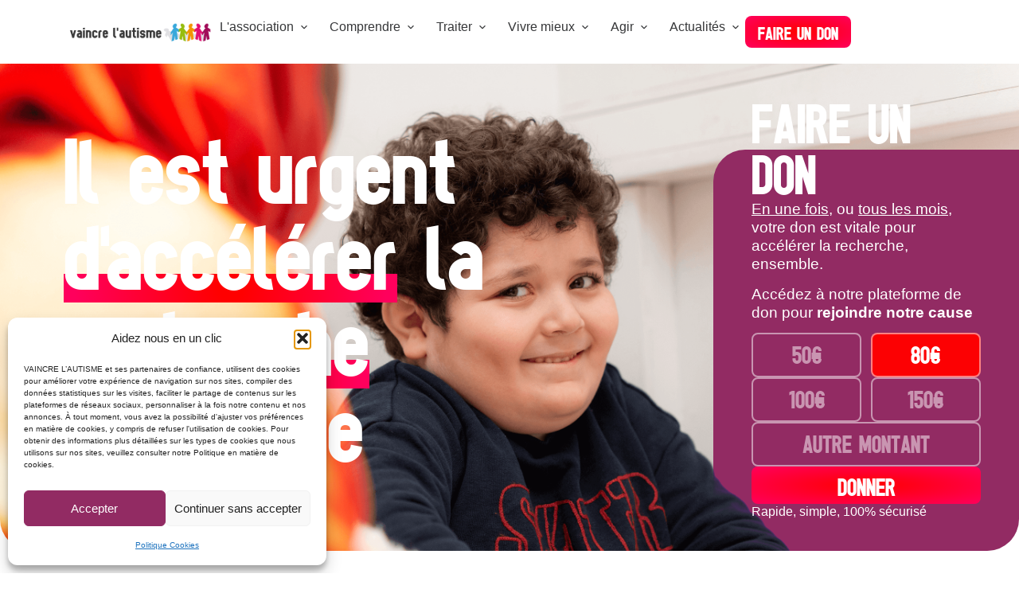

--- FILE ---
content_type: text/html; charset=UTF-8
request_url: https://vaincrelautisme.org/
body_size: 45658
content:
<!doctype html>
<html lang="fr-FR">
<head>
	<!-- Google Tag Manager -->
<script type="text/plain" data-service="google-analytics" data-category="statistics">(function(w,d,s,l,i){w[l]=w[l]||[];w[l].push({'gtm.start':
new Date().getTime(),event:'gtm.js'});var f=d.getElementsByTagName(s)[0],
j=d.createElement(s),dl=l!='dataLayer'?'&l='+l:'';j.async=true;j.src=
'https://www.googletagmanager.com/gtm.js?id='+i+dl;f.parentNode.insertBefore(j,f);
})(window,document,'script','dataLayer','GTM-PL34637V');</script>
<!-- End Google Tag Manager -->
	
	<meta charset="UTF-8">
	<meta name="viewport" content="width=device-width, initial-scale=1">
	<link rel="profile" href="https://gmpg.org/xfn/11">
	<meta name='robots' content='index, follow, max-image-preview:large, max-snippet:-1, max-video-preview:-1' />

	<!-- This site is optimized with the Yoast SEO plugin v26.4 - https://yoast.com/wordpress/plugins/seo/ -->
	<title>L&#039;association Vaincre l&#039;Autisme</title>
	<meta name="description" content="Découvrez l&#039;association Vaincre l&#039;Autisme engagée et déterminée à mener le combat contre l&#039;autisme" />
	<link rel="canonical" href="https://vaincrelautisme.org/" />
	<meta property="og:locale" content="fr_FR" />
	<meta property="og:type" content="website" />
	<meta property="og:title" content="L&#039;association Vaincre l&#039;Autisme" />
	<meta property="og:description" content="Découvrez l&#039;association Vaincre l&#039;Autisme engagée et déterminée à mener le combat contre l&#039;autisme" />
	<meta property="og:url" content="https://vaincrelautisme.org/" />
	<meta property="og:site_name" content="Vaincre l&#039;Autisme" />
	<meta property="article:modified_time" content="2024-05-23T21:16:56+00:00" />
	<meta property="og:image" content="https://vaincrelautisme.org/wp-content/uploads/2023/08/homepage-1.png" />
	<meta property="og:image:width" content="2750" />
	<meta property="og:image:height" content="1836" />
	<meta property="og:image:type" content="image/png" />
	<meta name="twitter:card" content="summary_large_image" />
	<script type="application/ld+json" class="yoast-schema-graph">{"@context":"https://schema.org","@graph":[{"@type":"WebPage","@id":"https://vaincrelautisme.org/","url":"https://vaincrelautisme.org/","name":"L'association Vaincre l'Autisme","isPartOf":{"@id":"https://vaincrelautisme.org/#website"},"about":{"@id":"https://vaincrelautisme.org/#organization"},"primaryImageOfPage":{"@id":"https://vaincrelautisme.org/#primaryimage"},"image":{"@id":"https://vaincrelautisme.org/#primaryimage"},"thumbnailUrl":"https://vaincrelautisme.org/wp-content/uploads/2023/08/homepage-1.png","datePublished":"2023-07-31T14:58:44+00:00","dateModified":"2024-05-23T21:16:56+00:00","description":"Découvrez l'association Vaincre l'Autisme engagée et déterminée à mener le combat contre l'autisme","breadcrumb":{"@id":"https://vaincrelautisme.org/#breadcrumb"},"inLanguage":"fr-FR","potentialAction":[{"@type":"ReadAction","target":["https://vaincrelautisme.org/"]}]},{"@type":"ImageObject","inLanguage":"fr-FR","@id":"https://vaincrelautisme.org/#primaryimage","url":"https://vaincrelautisme.org/wp-content/uploads/2023/08/homepage-1.png","contentUrl":"https://vaincrelautisme.org/wp-content/uploads/2023/08/homepage-1.png","width":2750,"height":1836},{"@type":"BreadcrumbList","@id":"https://vaincrelautisme.org/#breadcrumb","itemListElement":[{"@type":"ListItem","position":1,"name":"Accueil"}]},{"@type":"WebSite","@id":"https://vaincrelautisme.org/#website","url":"https://vaincrelautisme.org/","name":"Vaincre l&#039;Autisme","description":"","publisher":{"@id":"https://vaincrelautisme.org/#organization"},"potentialAction":[{"@type":"SearchAction","target":{"@type":"EntryPoint","urlTemplate":"https://vaincrelautisme.org/?s={search_term_string}"},"query-input":{"@type":"PropertyValueSpecification","valueRequired":true,"valueName":"search_term_string"}}],"inLanguage":"fr-FR"},{"@type":"Organization","@id":"https://vaincrelautisme.org/#organization","name":"Vaincre l&#039;Autisme","url":"https://vaincrelautisme.org/","logo":{"@type":"ImageObject","inLanguage":"fr-FR","@id":"https://vaincrelautisme.org/#/schema/logo/image/","url":"https://vaincrelautisme.org/wp-content/uploads/2023/08/cropped-VAINCRE_AUTISME-83b8d7af41532bc3d8393f680b924d5f00182be9f8462328760f6f07cabf2b40.png","contentUrl":"https://vaincrelautisme.org/wp-content/uploads/2023/08/cropped-VAINCRE_AUTISME-83b8d7af41532bc3d8393f680b924d5f00182be9f8462328760f6f07cabf2b40.png","width":2833,"height":560,"caption":"Vaincre l&#039;Autisme"},"image":{"@id":"https://vaincrelautisme.org/#/schema/logo/image/"}}]}</script>
	<!-- / Yoast SEO plugin. -->


<link rel="alternate" type="application/rss+xml" title="Vaincre l&#039;Autisme &raquo; Flux" href="https://vaincrelautisme.org/feed/" />
<link rel="alternate" type="application/rss+xml" title="Vaincre l&#039;Autisme &raquo; Flux des commentaires" href="https://vaincrelautisme.org/comments/feed/" />
<link rel="alternate" title="oEmbed (JSON)" type="application/json+oembed" href="https://vaincrelautisme.org/wp-json/oembed/1.0/embed?url=https%3A%2F%2Fvaincrelautisme.org%2F" />
<link rel="alternate" title="oEmbed (XML)" type="text/xml+oembed" href="https://vaincrelautisme.org/wp-json/oembed/1.0/embed?url=https%3A%2F%2Fvaincrelautisme.org%2F&#038;format=xml" />
<style id='wp-img-auto-sizes-contain-inline-css'>
img:is([sizes=auto i],[sizes^="auto," i]){contain-intrinsic-size:3000px 1500px}
/*# sourceURL=wp-img-auto-sizes-contain-inline-css */
</style>

<link rel='stylesheet' id='font-awesome-5-all-css' href='https://vaincrelautisme.org/wp-content/plugins/elementor/assets/lib/font-awesome/css/all.min.css?ver=3.34.2' media='all' />
<link rel='stylesheet' id='font-awesome-4-shim-css' href='https://vaincrelautisme.org/wp-content/plugins/elementor/assets/lib/font-awesome/css/v4-shims.min.css?ver=3.34.2' media='all' />
<style id='classic-theme-styles-inline-css'>
/*! This file is auto-generated */
.wp-block-button__link{color:#fff;background-color:#32373c;border-radius:9999px;box-shadow:none;text-decoration:none;padding:calc(.667em + 2px) calc(1.333em + 2px);font-size:1.125em}.wp-block-file__button{background:#32373c;color:#fff;text-decoration:none}
/*# sourceURL=/wp-includes/css/classic-themes.min.css */
</style>
<style id='global-styles-inline-css'>
:root{--wp--preset--aspect-ratio--square: 1;--wp--preset--aspect-ratio--4-3: 4/3;--wp--preset--aspect-ratio--3-4: 3/4;--wp--preset--aspect-ratio--3-2: 3/2;--wp--preset--aspect-ratio--2-3: 2/3;--wp--preset--aspect-ratio--16-9: 16/9;--wp--preset--aspect-ratio--9-16: 9/16;--wp--preset--color--black: #000000;--wp--preset--color--cyan-bluish-gray: #abb8c3;--wp--preset--color--white: #ffffff;--wp--preset--color--pale-pink: #f78da7;--wp--preset--color--vivid-red: #cf2e2e;--wp--preset--color--luminous-vivid-orange: #ff6900;--wp--preset--color--luminous-vivid-amber: #fcb900;--wp--preset--color--light-green-cyan: #7bdcb5;--wp--preset--color--vivid-green-cyan: #00d084;--wp--preset--color--pale-cyan-blue: #8ed1fc;--wp--preset--color--vivid-cyan-blue: #0693e3;--wp--preset--color--vivid-purple: #9b51e0;--wp--preset--gradient--vivid-cyan-blue-to-vivid-purple: linear-gradient(135deg,rgb(6,147,227) 0%,rgb(155,81,224) 100%);--wp--preset--gradient--light-green-cyan-to-vivid-green-cyan: linear-gradient(135deg,rgb(122,220,180) 0%,rgb(0,208,130) 100%);--wp--preset--gradient--luminous-vivid-amber-to-luminous-vivid-orange: linear-gradient(135deg,rgb(252,185,0) 0%,rgb(255,105,0) 100%);--wp--preset--gradient--luminous-vivid-orange-to-vivid-red: linear-gradient(135deg,rgb(255,105,0) 0%,rgb(207,46,46) 100%);--wp--preset--gradient--very-light-gray-to-cyan-bluish-gray: linear-gradient(135deg,rgb(238,238,238) 0%,rgb(169,184,195) 100%);--wp--preset--gradient--cool-to-warm-spectrum: linear-gradient(135deg,rgb(74,234,220) 0%,rgb(151,120,209) 20%,rgb(207,42,186) 40%,rgb(238,44,130) 60%,rgb(251,105,98) 80%,rgb(254,248,76) 100%);--wp--preset--gradient--blush-light-purple: linear-gradient(135deg,rgb(255,206,236) 0%,rgb(152,150,240) 100%);--wp--preset--gradient--blush-bordeaux: linear-gradient(135deg,rgb(254,205,165) 0%,rgb(254,45,45) 50%,rgb(107,0,62) 100%);--wp--preset--gradient--luminous-dusk: linear-gradient(135deg,rgb(255,203,112) 0%,rgb(199,81,192) 50%,rgb(65,88,208) 100%);--wp--preset--gradient--pale-ocean: linear-gradient(135deg,rgb(255,245,203) 0%,rgb(182,227,212) 50%,rgb(51,167,181) 100%);--wp--preset--gradient--electric-grass: linear-gradient(135deg,rgb(202,248,128) 0%,rgb(113,206,126) 100%);--wp--preset--gradient--midnight: linear-gradient(135deg,rgb(2,3,129) 0%,rgb(40,116,252) 100%);--wp--preset--font-size--small: 13px;--wp--preset--font-size--medium: 20px;--wp--preset--font-size--large: 36px;--wp--preset--font-size--x-large: 42px;--wp--preset--spacing--20: 0.44rem;--wp--preset--spacing--30: 0.67rem;--wp--preset--spacing--40: 1rem;--wp--preset--spacing--50: 1.5rem;--wp--preset--spacing--60: 2.25rem;--wp--preset--spacing--70: 3.38rem;--wp--preset--spacing--80: 5.06rem;--wp--preset--shadow--natural: 6px 6px 9px rgba(0, 0, 0, 0.2);--wp--preset--shadow--deep: 12px 12px 50px rgba(0, 0, 0, 0.4);--wp--preset--shadow--sharp: 6px 6px 0px rgba(0, 0, 0, 0.2);--wp--preset--shadow--outlined: 6px 6px 0px -3px rgb(255, 255, 255), 6px 6px rgb(0, 0, 0);--wp--preset--shadow--crisp: 6px 6px 0px rgb(0, 0, 0);}:where(.is-layout-flex){gap: 0.5em;}:where(.is-layout-grid){gap: 0.5em;}body .is-layout-flex{display: flex;}.is-layout-flex{flex-wrap: wrap;align-items: center;}.is-layout-flex > :is(*, div){margin: 0;}body .is-layout-grid{display: grid;}.is-layout-grid > :is(*, div){margin: 0;}:where(.wp-block-columns.is-layout-flex){gap: 2em;}:where(.wp-block-columns.is-layout-grid){gap: 2em;}:where(.wp-block-post-template.is-layout-flex){gap: 1.25em;}:where(.wp-block-post-template.is-layout-grid){gap: 1.25em;}.has-black-color{color: var(--wp--preset--color--black) !important;}.has-cyan-bluish-gray-color{color: var(--wp--preset--color--cyan-bluish-gray) !important;}.has-white-color{color: var(--wp--preset--color--white) !important;}.has-pale-pink-color{color: var(--wp--preset--color--pale-pink) !important;}.has-vivid-red-color{color: var(--wp--preset--color--vivid-red) !important;}.has-luminous-vivid-orange-color{color: var(--wp--preset--color--luminous-vivid-orange) !important;}.has-luminous-vivid-amber-color{color: var(--wp--preset--color--luminous-vivid-amber) !important;}.has-light-green-cyan-color{color: var(--wp--preset--color--light-green-cyan) !important;}.has-vivid-green-cyan-color{color: var(--wp--preset--color--vivid-green-cyan) !important;}.has-pale-cyan-blue-color{color: var(--wp--preset--color--pale-cyan-blue) !important;}.has-vivid-cyan-blue-color{color: var(--wp--preset--color--vivid-cyan-blue) !important;}.has-vivid-purple-color{color: var(--wp--preset--color--vivid-purple) !important;}.has-black-background-color{background-color: var(--wp--preset--color--black) !important;}.has-cyan-bluish-gray-background-color{background-color: var(--wp--preset--color--cyan-bluish-gray) !important;}.has-white-background-color{background-color: var(--wp--preset--color--white) !important;}.has-pale-pink-background-color{background-color: var(--wp--preset--color--pale-pink) !important;}.has-vivid-red-background-color{background-color: var(--wp--preset--color--vivid-red) !important;}.has-luminous-vivid-orange-background-color{background-color: var(--wp--preset--color--luminous-vivid-orange) !important;}.has-luminous-vivid-amber-background-color{background-color: var(--wp--preset--color--luminous-vivid-amber) !important;}.has-light-green-cyan-background-color{background-color: var(--wp--preset--color--light-green-cyan) !important;}.has-vivid-green-cyan-background-color{background-color: var(--wp--preset--color--vivid-green-cyan) !important;}.has-pale-cyan-blue-background-color{background-color: var(--wp--preset--color--pale-cyan-blue) !important;}.has-vivid-cyan-blue-background-color{background-color: var(--wp--preset--color--vivid-cyan-blue) !important;}.has-vivid-purple-background-color{background-color: var(--wp--preset--color--vivid-purple) !important;}.has-black-border-color{border-color: var(--wp--preset--color--black) !important;}.has-cyan-bluish-gray-border-color{border-color: var(--wp--preset--color--cyan-bluish-gray) !important;}.has-white-border-color{border-color: var(--wp--preset--color--white) !important;}.has-pale-pink-border-color{border-color: var(--wp--preset--color--pale-pink) !important;}.has-vivid-red-border-color{border-color: var(--wp--preset--color--vivid-red) !important;}.has-luminous-vivid-orange-border-color{border-color: var(--wp--preset--color--luminous-vivid-orange) !important;}.has-luminous-vivid-amber-border-color{border-color: var(--wp--preset--color--luminous-vivid-amber) !important;}.has-light-green-cyan-border-color{border-color: var(--wp--preset--color--light-green-cyan) !important;}.has-vivid-green-cyan-border-color{border-color: var(--wp--preset--color--vivid-green-cyan) !important;}.has-pale-cyan-blue-border-color{border-color: var(--wp--preset--color--pale-cyan-blue) !important;}.has-vivid-cyan-blue-border-color{border-color: var(--wp--preset--color--vivid-cyan-blue) !important;}.has-vivid-purple-border-color{border-color: var(--wp--preset--color--vivid-purple) !important;}.has-vivid-cyan-blue-to-vivid-purple-gradient-background{background: var(--wp--preset--gradient--vivid-cyan-blue-to-vivid-purple) !important;}.has-light-green-cyan-to-vivid-green-cyan-gradient-background{background: var(--wp--preset--gradient--light-green-cyan-to-vivid-green-cyan) !important;}.has-luminous-vivid-amber-to-luminous-vivid-orange-gradient-background{background: var(--wp--preset--gradient--luminous-vivid-amber-to-luminous-vivid-orange) !important;}.has-luminous-vivid-orange-to-vivid-red-gradient-background{background: var(--wp--preset--gradient--luminous-vivid-orange-to-vivid-red) !important;}.has-very-light-gray-to-cyan-bluish-gray-gradient-background{background: var(--wp--preset--gradient--very-light-gray-to-cyan-bluish-gray) !important;}.has-cool-to-warm-spectrum-gradient-background{background: var(--wp--preset--gradient--cool-to-warm-spectrum) !important;}.has-blush-light-purple-gradient-background{background: var(--wp--preset--gradient--blush-light-purple) !important;}.has-blush-bordeaux-gradient-background{background: var(--wp--preset--gradient--blush-bordeaux) !important;}.has-luminous-dusk-gradient-background{background: var(--wp--preset--gradient--luminous-dusk) !important;}.has-pale-ocean-gradient-background{background: var(--wp--preset--gradient--pale-ocean) !important;}.has-electric-grass-gradient-background{background: var(--wp--preset--gradient--electric-grass) !important;}.has-midnight-gradient-background{background: var(--wp--preset--gradient--midnight) !important;}.has-small-font-size{font-size: var(--wp--preset--font-size--small) !important;}.has-medium-font-size{font-size: var(--wp--preset--font-size--medium) !important;}.has-large-font-size{font-size: var(--wp--preset--font-size--large) !important;}.has-x-large-font-size{font-size: var(--wp--preset--font-size--x-large) !important;}
:where(.wp-block-post-template.is-layout-flex){gap: 1.25em;}:where(.wp-block-post-template.is-layout-grid){gap: 1.25em;}
:where(.wp-block-term-template.is-layout-flex){gap: 1.25em;}:where(.wp-block-term-template.is-layout-grid){gap: 1.25em;}
:where(.wp-block-columns.is-layout-flex){gap: 2em;}:where(.wp-block-columns.is-layout-grid){gap: 2em;}
:root :where(.wp-block-pullquote){font-size: 1.5em;line-height: 1.6;}
/*# sourceURL=global-styles-inline-css */
</style>
<link rel='stylesheet' id='cmplz-general-css' href='https://vaincrelautisme.org/wp-content/plugins/complianz-gdpr/assets/css/cookieblocker.min.css?ver=1763716640' media='all' />
<link rel='stylesheet' id='cute-alert-css' href='https://vaincrelautisme.org/wp-content/plugins/metform/public/assets/lib/cute-alert/style.css?ver=4.0.6' media='all' />
<link rel='stylesheet' id='text-editor-style-css' href='https://vaincrelautisme.org/wp-content/plugins/metform/public/assets/css/text-editor.css?ver=4.0.6' media='all' />
<link rel='stylesheet' id='hello-elementor-css' href='https://vaincrelautisme.org/wp-content/themes/hello-elementor/style.min.css?ver=3.0.1' media='all' />
<link rel='stylesheet' id='hello-elementor-theme-style-css' href='https://vaincrelautisme.org/wp-content/themes/hello-elementor/theme.min.css?ver=3.0.1' media='all' />
<link rel='stylesheet' id='hello-elementor-header-footer-css' href='https://vaincrelautisme.org/wp-content/themes/hello-elementor/header-footer.min.css?ver=3.0.1' media='all' />
<link rel='stylesheet' id='elementor-frontend-css' href='https://vaincrelautisme.org/wp-content/plugins/elementor/assets/css/frontend.min.css?ver=3.34.2' media='all' />
<link rel='stylesheet' id='elementor-post-49-css' href='https://vaincrelautisme.org/wp-content/uploads/elementor/css/post-49.css?ver=1768963046' media='all' />
<link rel='stylesheet' id='eael-general-css' href='https://vaincrelautisme.org/wp-content/plugins/essential-addons-for-elementor-lite/assets/front-end/css/view/general.min.css?ver=6.5.1' media='all' />
<link rel='stylesheet' id='eael-7-css' href='https://vaincrelautisme.org/wp-content/uploads/essential-addons-elementor/eael-7.css?ver=1716506216' media='all' />
<link rel='stylesheet' id='elementor-pro-css' href='https://vaincrelautisme.org/wp-content/plugins/elementor-pro/assets/css/frontend.min.css?ver=3.21.3' media='all' />
<link rel='stylesheet' id='widget-heading-css' href='https://vaincrelautisme.org/wp-content/plugins/elementor/assets/css/widget-heading.min.css?ver=3.34.2' media='all' />
<link rel='stylesheet' id='widget-image-css' href='https://vaincrelautisme.org/wp-content/plugins/elementor/assets/css/widget-image.min.css?ver=3.34.2' media='all' />
<link rel='stylesheet' id='widget-nested-accordion-css' href='https://vaincrelautisme.org/wp-content/plugins/elementor/assets/css/widget-nested-accordion.min.css?ver=3.34.2' media='all' />
<link rel='stylesheet' id='widget-social-icons-css' href='https://vaincrelautisme.org/wp-content/plugins/elementor/assets/css/widget-social-icons.min.css?ver=3.34.2' media='all' />
<link rel='stylesheet' id='e-apple-webkit-css' href='https://vaincrelautisme.org/wp-content/plugins/elementor/assets/css/conditionals/apple-webkit.min.css?ver=3.34.2' media='all' />
<link rel='stylesheet' id='elementor-post-7-css' href='https://vaincrelautisme.org/wp-content/uploads/elementor/css/post-7.css?ver=1768963766' media='all' />
<link rel='stylesheet' id='elementor-post-130-css' href='https://vaincrelautisme.org/wp-content/uploads/elementor/css/post-130.css?ver=1768963046' media='all' />
<link rel='stylesheet' id='elementor-post-181-css' href='https://vaincrelautisme.org/wp-content/uploads/elementor/css/post-181.css?ver=1768963046' media='all' />
<link rel='stylesheet' id='wp_mailjet_form_builder_widget-widget-front-styles-css' href='https://vaincrelautisme.org/wp-content/plugins/mailjet-for-wordpress/src/widgetformbuilder/css/front-widget.css?ver=6.1.6' media='all' />
<script src="https://vaincrelautisme.org/wp-content/plugins/elementor/assets/lib/font-awesome/js/v4-shims.min.js?ver=3.34.2" id="font-awesome-4-shim-js"></script>
<script src="https://vaincrelautisme.org/wp-content/plugins/google-analytics-for-wordpress/assets/js/frontend-gtag.min.js?ver=9.11.1" id="monsterinsights-frontend-script-js" async data-wp-strategy="async"></script>
<script data-cfasync="false" data-wpfc-render="false" id='monsterinsights-frontend-script-js-extra'>var monsterinsights_frontend = {"js_events_tracking":"true","download_extensions":"doc,pdf,ppt,zip,xls,docx,pptx,xlsx","inbound_paths":"[{\"path\":\"\\\/go\\\/\",\"label\":\"affiliate\"},{\"path\":\"\\\/recommend\\\/\",\"label\":\"affiliate\"}]","home_url":"https:\/\/vaincrelautisme.org","hash_tracking":"false","v4_id":"G-YM04TN2LMK"};</script>
<script src="https://vaincrelautisme.org/wp-content/plugins/elementor-pro/assets/js/page-transitions.min.js?ver=3.21.3" id="page-transitions-js"></script>
<script src="https://vaincrelautisme.org/wp-includes/js/jquery/jquery.min.js?ver=3.7.1" id="jquery-core-js"></script>
<script src="https://vaincrelautisme.org/wp-includes/js/jquery/jquery-migrate.min.js?ver=3.4.1" id="jquery-migrate-js"></script>
<link rel="https://api.w.org/" href="https://vaincrelautisme.org/wp-json/" /><link rel="alternate" title="JSON" type="application/json" href="https://vaincrelautisme.org/wp-json/wp/v2/pages/7" /><link rel="EditURI" type="application/rsd+xml" title="RSD" href="https://vaincrelautisme.org/xmlrpc.php?rsd" />
<meta name="generator" content="WordPress 6.9" />
<link rel='shortlink' href='https://vaincrelautisme.org/' />
<!-- Google Tag Manager -->
<script type="text/plain" data-service="google-analytics" data-category="statistics">(function(w,d,s,l,i){w[l]=w[l]||[];w[l].push({'gtm.start':
new Date().getTime(),event:'gtm.js'});var f=d.getElementsByTagName(s)[0],
j=d.createElement(s),dl=l!='dataLayer'?'&l='+l:'';j.async=true;j.src=
'https://www.googletagmanager.com/gtm.js?id='+i+dl;f.parentNode.insertBefore(j,f);
})(window,document,'script','dataLayer','GTM-PL34637V');</script>
<!-- End Google Tag Manager -->			<style>.cmplz-hidden {
					display: none !important;
				}</style><meta name="generator" content="Elementor 3.34.2; features: e_font_icon_svg, additional_custom_breakpoints; settings: css_print_method-external, google_font-enabled, font_display-swap">
			<style>
				.e-con.e-parent:nth-of-type(n+4):not(.e-lazyloaded):not(.e-no-lazyload),
				.e-con.e-parent:nth-of-type(n+4):not(.e-lazyloaded):not(.e-no-lazyload) * {
					background-image: none !important;
				}
				@media screen and (max-height: 1024px) {
					.e-con.e-parent:nth-of-type(n+3):not(.e-lazyloaded):not(.e-no-lazyload),
					.e-con.e-parent:nth-of-type(n+3):not(.e-lazyloaded):not(.e-no-lazyload) * {
						background-image: none !important;
					}
				}
				@media screen and (max-height: 640px) {
					.e-con.e-parent:nth-of-type(n+2):not(.e-lazyloaded):not(.e-no-lazyload),
					.e-con.e-parent:nth-of-type(n+2):not(.e-lazyloaded):not(.e-no-lazyload) * {
						background-image: none !important;
					}
				}
			</style>
			<link rel="icon" href="https://vaincrelautisme.org/wp-content/uploads/2023/08/cropped-VAINCRE_AUTISME-83b8d7af41532bc3d8393f680b924d5f00182be9f8462328760f6f07cabf2b40-1-32x32.png" sizes="32x32" />
<link rel="icon" href="https://vaincrelautisme.org/wp-content/uploads/2023/08/cropped-VAINCRE_AUTISME-83b8d7af41532bc3d8393f680b924d5f00182be9f8462328760f6f07cabf2b40-1-192x192.png" sizes="192x192" />
<link rel="apple-touch-icon" href="https://vaincrelautisme.org/wp-content/uploads/2023/08/cropped-VAINCRE_AUTISME-83b8d7af41532bc3d8393f680b924d5f00182be9f8462328760f6f07cabf2b40-1-180x180.png" />
<meta name="msapplication-TileImage" content="https://vaincrelautisme.org/wp-content/uploads/2023/08/cropped-VAINCRE_AUTISME-83b8d7af41532bc3d8393f680b924d5f00182be9f8462328760f6f07cabf2b40-1-270x270.png" />
		<style id="wp-custom-css">
			.page-header{
	display:none;
}

.underline{
background-image: radial-gradient(circle, rgba(255,0,0,1) 7%, rgba(255,0,92,1) 93%);
background-repeat: no-repeat;
background-size: 100% 0.3em;
background-position: 0 88%;
transition: background-size 0.25s ease-in, color 0.25s ease-in;
}

.underline-vert{
background-image: radial-gradient(circle, rgba(145,231,0,1) 7%, rgba(155,196,86,1) 93%);
background-repeat: no-repeat;
background-size: 100% 0.3em;
background-position: 0 88%;
transition: background-size 0.25s ease-in, color 0.25s ease-in;
}

.underline-orange{
background-image: radial-gradient(circle, rgba(255,107,0,1) 7%, rgba(234,152,62,1) 93%);
background-repeat: no-repeat;
background-size: 100% 0.3em;
background-position: 0 88%;
transition: background-size 0.25s ease-in, color 0.25s ease-in;
}

.underline-bleu{
background-image: radial-gradient(circle, rgba(0,209,255,1) 7%, rgba(86,169,220,1) 93%);
background-repeat: no-repeat;
background-size: 100% 0.3em;
background-position: 0 88%;
transition: background-size 0.25s ease-in, color 0.25s ease-in;
}

.underline-violet{
background-image: radial-gradient(circle, rgba(234,21,137,1) 7%, rgba(146,43,99,1) 93%);
background-repeat: no-repeat;
background-size: 100% 0.3em;
background-position: 0 88%;
transition: background-size 0.25s ease-in, color 0.25s ease-in;
}

.underline-rose{
background-image: radial-gradient(circle, rgba(255,0,92,1) 7%, rgba(219,58,123,1) 93%);
background-repeat: no-repeat;
background-size: 100% 0.3em;
background-position: 0 88%;
transition: background-size 0.25s ease-in, color 0.25s ease-in;
}		</style>
		</head>
<body data-cmplz=1 class="home wp-singular page-template-default page page-id-7 wp-custom-logo wp-theme-hello-elementor elementor-default elementor-kit-49 elementor-page elementor-page-7">

<!-- Google Tag Manager (noscript) -->
<noscript><div class="cmplz-placeholder-parent"><iframe data-placeholder-image="https://vaincrelautisme.org/wp-content/plugins/complianz-gdpr/assets/images/placeholders/default-minimal.jpg" data-category="statistics" data-service="google-analytics" class="cmplz-placeholder-element cmplz-iframe cmplz-iframe-styles cmplz-no-video " data-cmplz-target="src" data-src-cmplz="https://www.googletagmanager.com/ns.html?id=GTM-PL34637V"  src="about:blank" 
height="0" width="0" style="display:none;visibility:hidden"></iframe></div></noscript>
<!-- End Google Tag Manager (noscript) -->		<e-page-transition preloader-type="animation" preloader-animation-type="bouncing-dots" class="e-page-transition--entering" exclude="^https\:\/\/vaincrelautisme\.org\/wp\-admin\/">
					</e-page-transition>
		
<a class="skip-link screen-reader-text" href="#content">Aller au contenu</a>

		<div data-elementor-type="header" data-elementor-id="130" class="elementor elementor-130 elementor-location-header" data-elementor-post-type="elementor_library">
			<div class="elementor-element elementor-element-a9e5d61 e-con-full e-flex e-con e-parent" data-id="a9e5d61" data-element_type="container" data-settings="{&quot;background_background&quot;:&quot;classic&quot;,&quot;sticky&quot;:&quot;top&quot;,&quot;sticky_on&quot;:[&quot;desktop&quot;,&quot;tablet&quot;,&quot;mobile&quot;],&quot;sticky_offset&quot;:0,&quot;sticky_effects_offset&quot;:0}">
		<div class="elementor-element elementor-element-b756be3 e-con-full e-flex e-con e-child" data-id="b756be3" data-element_type="container">
				<div class="elementor-element elementor-element-11f327a elementor-hidden-tablet elementor-hidden-mobile elementor-widget elementor-widget-image" data-id="11f327a" data-element_type="widget" data-widget_type="image.default">
				<div class="elementor-widget-container">
																<a href="https://vaincrelautisme.org">
							<img fetchpriority="high" width="800" height="159" src="https://vaincrelautisme.org/wp-content/uploads/2023/08/VAINCRE_AUTISME-83b8d7af41532bc3d8393f680b924d5f00182be9f8462328760f6f07cabf2b40-1024x203.png" class="attachment-large size-large wp-image-132" alt="Logotype" srcset="https://vaincrelautisme.org/wp-content/uploads/2023/08/VAINCRE_AUTISME-83b8d7af41532bc3d8393f680b924d5f00182be9f8462328760f6f07cabf2b40-1024x203.png 1024w, https://vaincrelautisme.org/wp-content/uploads/2023/08/VAINCRE_AUTISME-83b8d7af41532bc3d8393f680b924d5f00182be9f8462328760f6f07cabf2b40-300x59.png 300w, https://vaincrelautisme.org/wp-content/uploads/2023/08/VAINCRE_AUTISME-83b8d7af41532bc3d8393f680b924d5f00182be9f8462328760f6f07cabf2b40-768x152.png 768w, https://vaincrelautisme.org/wp-content/uploads/2023/08/VAINCRE_AUTISME-83b8d7af41532bc3d8393f680b924d5f00182be9f8462328760f6f07cabf2b40-1536x304.png 1536w, https://vaincrelautisme.org/wp-content/uploads/2023/08/VAINCRE_AUTISME-83b8d7af41532bc3d8393f680b924d5f00182be9f8462328760f6f07cabf2b40-2048x406.png 2048w" sizes="(max-width: 800px) 100vw, 800px" />								</a>
															</div>
				</div>
				<div class="elementor-element elementor-element-99782d1 elementor-hidden-desktop elementor-widget elementor-widget-image" data-id="99782d1" data-element_type="widget" data-widget_type="image.default">
				<div class="elementor-widget-container">
																<a href="https://vaincrelautisme.org">
							<img width="800" height="259" src="https://vaincrelautisme.org/wp-content/uploads/2023/08/Logo_raccourcis-1024x331.png" class="attachment-large size-large wp-image-135" alt="logotype" srcset="https://vaincrelautisme.org/wp-content/uploads/2023/08/Logo_raccourcis-1024x331.png 1024w, https://vaincrelautisme.org/wp-content/uploads/2023/08/Logo_raccourcis-300x97.png 300w, https://vaincrelautisme.org/wp-content/uploads/2023/08/Logo_raccourcis-768x248.png 768w, https://vaincrelautisme.org/wp-content/uploads/2023/08/Logo_raccourcis-1536x497.png 1536w, https://vaincrelautisme.org/wp-content/uploads/2023/08/Logo_raccourcis.png 1722w" sizes="(max-width: 800px) 100vw, 800px" />								</a>
															</div>
				</div>
				</div>
		<div class="elementor-element elementor-element-4312b29 e-con-full e-flex e-con e-child" data-id="4312b29" data-element_type="container">
				<div class="elementor-element elementor-element-6cced21 elementor-widget__width-auto e-fit_to_content e-n-menu-layout-horizontal e-n-menu-tablet elementor-widget elementor-widget-n-menu" data-id="6cced21" data-element_type="widget" data-settings="{&quot;menu_items&quot;:[{&quot;item_title&quot;:&quot;L&#039;association&quot;,&quot;_id&quot;:&quot;cb332d4&quot;,&quot;item_dropdown_content&quot;:&quot;yes&quot;,&quot;item_link&quot;:{&quot;url&quot;:&quot;https:\/\/vaincrelautisme.org\/association\/&quot;,&quot;is_external&quot;:&quot;&quot;,&quot;nofollow&quot;:&quot;&quot;,&quot;custom_attributes&quot;:&quot;&quot;},&quot;item_icon&quot;:{&quot;value&quot;:&quot;&quot;,&quot;library&quot;:&quot;&quot;},&quot;item_icon_active&quot;:null,&quot;element_id&quot;:&quot;&quot;},{&quot;item_title&quot;:&quot;Comprendre&quot;,&quot;_id&quot;:&quot;450ce2f&quot;,&quot;item_dropdown_content&quot;:&quot;yes&quot;,&quot;item_link&quot;:{&quot;url&quot;:&quot;https:\/\/vaincrelautisme.org\/comprendre\/&quot;,&quot;is_external&quot;:&quot;&quot;,&quot;nofollow&quot;:&quot;&quot;,&quot;custom_attributes&quot;:&quot;&quot;},&quot;item_icon&quot;:{&quot;value&quot;:&quot;&quot;,&quot;library&quot;:&quot;&quot;},&quot;item_icon_active&quot;:null,&quot;element_id&quot;:&quot;&quot;},{&quot;item_title&quot;:&quot;Traiter&quot;,&quot;_id&quot;:&quot;5ff53da&quot;,&quot;item_dropdown_content&quot;:&quot;yes&quot;,&quot;item_link&quot;:{&quot;url&quot;:&quot;https:\/\/vaincrelautisme.org\/traiter\/&quot;,&quot;is_external&quot;:&quot;&quot;,&quot;nofollow&quot;:&quot;&quot;,&quot;custom_attributes&quot;:&quot;&quot;},&quot;item_icon&quot;:{&quot;value&quot;:&quot;&quot;,&quot;library&quot;:&quot;&quot;},&quot;item_icon_active&quot;:null,&quot;element_id&quot;:&quot;&quot;},{&quot;_id&quot;:&quot;b777e6b&quot;,&quot;item_title&quot;:&quot;Vivre mieux&quot;,&quot;item_dropdown_content&quot;:&quot;yes&quot;,&quot;item_link&quot;:{&quot;url&quot;:&quot;https:\/\/vaincrelautisme.org\/vivre-mieux\/&quot;,&quot;is_external&quot;:&quot;&quot;,&quot;nofollow&quot;:&quot;&quot;,&quot;custom_attributes&quot;:&quot;&quot;},&quot;item_icon&quot;:{&quot;value&quot;:&quot;&quot;,&quot;library&quot;:&quot;&quot;},&quot;item_icon_active&quot;:null,&quot;element_id&quot;:&quot;&quot;},{&quot;_id&quot;:&quot;7222b81&quot;,&quot;item_title&quot;:&quot;Agir&quot;,&quot;item_dropdown_content&quot;:&quot;yes&quot;,&quot;item_link&quot;:{&quot;url&quot;:&quot;https:\/\/vaincrelautisme.org\/agir\/&quot;,&quot;is_external&quot;:&quot;&quot;,&quot;nofollow&quot;:&quot;&quot;,&quot;custom_attributes&quot;:&quot;&quot;},&quot;item_icon&quot;:{&quot;value&quot;:&quot;&quot;,&quot;library&quot;:&quot;&quot;},&quot;item_icon_active&quot;:null,&quot;element_id&quot;:&quot;&quot;},{&quot;_id&quot;:&quot;67c11a0&quot;,&quot;item_title&quot;:&quot;Actualit\u00e9s&quot;,&quot;item_dropdown_content&quot;:&quot;yes&quot;,&quot;item_link&quot;:{&quot;url&quot;:&quot;https:\/\/vaincrelautisme.org\/actualites\/articles\/&quot;,&quot;is_external&quot;:&quot;&quot;,&quot;nofollow&quot;:&quot;&quot;,&quot;custom_attributes&quot;:&quot;&quot;},&quot;item_icon&quot;:{&quot;value&quot;:&quot;&quot;,&quot;library&quot;:&quot;&quot;},&quot;item_icon_active&quot;:null,&quot;element_id&quot;:&quot;&quot;}],&quot;content_horizontal_position&quot;:&quot;left&quot;,&quot;content_width&quot;:&quot;fit_to_content&quot;,&quot;menu_item_title_distance_from_content&quot;:{&quot;unit&quot;:&quot;px&quot;,&quot;size&quot;:14,&quot;sizes&quot;:[]},&quot;item_position_horizontal_mobile&quot;:&quot;start&quot;,&quot;item_layout&quot;:&quot;horizontal&quot;,&quot;open_on&quot;:&quot;hover&quot;,&quot;open_animation&quot;:&quot;none&quot;,&quot;horizontal_scroll&quot;:&quot;disable&quot;,&quot;breakpoint_selector&quot;:&quot;tablet&quot;,&quot;menu_item_title_distance_from_content_tablet&quot;:{&quot;unit&quot;:&quot;px&quot;,&quot;size&quot;:&quot;&quot;,&quot;sizes&quot;:[]},&quot;menu_item_title_distance_from_content_mobile&quot;:{&quot;unit&quot;:&quot;px&quot;,&quot;size&quot;:&quot;&quot;,&quot;sizes&quot;:[]}}" data-widget_type="mega-menu.default">
				<div class="elementor-widget-container">
							<nav class="e-n-menu" data-widget-number="114" aria-label="Menu">
					<button class="e-n-menu-toggle" id="menu-toggle-114" aria-haspopup="true" aria-expanded="false" aria-controls="menubar-114" aria-label="Permuter le menu">
			<span class="e-n-menu-toggle-icon e-open">
				<svg class="e-font-icon-svg e-eicon-menu-bar" viewBox="0 0 1000 1000" xmlns="http://www.w3.org/2000/svg"><path d="M104 333H896C929 333 958 304 958 271S929 208 896 208H104C71 208 42 237 42 271S71 333 104 333ZM104 583H896C929 583 958 554 958 521S929 458 896 458H104C71 458 42 487 42 521S71 583 104 583ZM104 833H896C929 833 958 804 958 771S929 708 896 708H104C71 708 42 737 42 771S71 833 104 833Z"></path></svg>			</span>
			<span class="e-n-menu-toggle-icon e-close">
				<svg class="e-font-icon-svg e-eicon-close" viewBox="0 0 1000 1000" xmlns="http://www.w3.org/2000/svg"><path d="M742 167L500 408 258 167C246 154 233 150 217 150 196 150 179 158 167 167 154 179 150 196 150 212 150 229 154 242 171 254L408 500 167 742C138 771 138 800 167 829 196 858 225 858 254 829L496 587 738 829C750 842 767 846 783 846 800 846 817 842 829 829 842 817 846 804 846 783 846 767 842 750 829 737L588 500 833 258C863 229 863 200 833 171 804 137 775 137 742 167Z"></path></svg>			</span>
		</button>
					<div class="e-n-menu-wrapper" id="menubar-114" aria-labelledby="menu-toggle-114">
				<ul class="e-n-menu-heading">
								<li id="e-n-menu-title-1141" class="e-n-menu-title" style="--n-menu-title-order: 1;" >
				<div class="e-n-menu-title-container">
										<a class="e-n-menu-title-text e-link e-focus" href="https://vaincrelautisme.org/association/">						L'association					</a>				</div>
									<button id="e-n-menu-dropdown-icon-1141" class="e-n-menu-dropdown-icon e-focus" data-tab-index="1" aria-haspopup="true" aria-expanded="false" aria-controls="e-n-menu-content-1141" >
						<span class="e-n-menu-dropdown-icon-opened">
							<svg xmlns="http://www.w3.org/2000/svg" width="16" height="16" viewBox="0 0 16 16" fill="none"><g clip-path="url(#clip0_249_2176)"><path d="M4.47026 9.80351C4.72977 10.063 5.15046 10.0633 5.41026 9.80402L8 7.21992L10.5897 9.80402C10.8495 10.0633 11.2702 10.063 11.5297 9.80351C11.7895 9.54379 11.7895 9.12271 11.5297 8.863L8.70711 6.04036C8.31658 5.64983 7.68342 5.64983 7.29289 6.04036L4.47026 8.863C4.21054 9.12271 4.21054 9.54379 4.47026 9.80351Z" fill="#363739"></path></g><defs><clipPath id="clip0_249_2176"><rect width="16" height="16" fill="white"></rect></clipPath></defs></svg>							<span class="elementor-screen-only">Fermer L'association</span>
						</span>
						<span class="e-n-menu-dropdown-icon-closed">
							<svg xmlns="http://www.w3.org/2000/svg" width="16" height="16" viewBox="0 0 16 16" fill="none"><g clip-path="url(#clip0_249_2173)"><path d="M4.47026 6.19631C4.72977 5.93679 5.15046 5.93656 5.41026 6.19579L8 8.7799L10.5897 6.19579C10.8495 5.93656 11.2702 5.93679 11.5297 6.19631V6.19631C11.7895 6.45602 11.7895 6.8771 11.5297 7.13682L8.70711 9.95946C8.31658 10.35 7.68342 10.35 7.29289 9.95946L4.47026 7.13682C4.21054 6.8771 4.21054 6.45602 4.47026 6.19631V6.19631Z" fill="#363739"></path></g><defs><clipPath id="clip0_249_2173"><rect width="16" height="16" fill="white"></rect></clipPath></defs></svg>							<span class="elementor-screen-only">Ouvrir L'association</span>
						</span>
					</button>
							</li>
					<li id="e-n-menu-title-1142" class="e-n-menu-title" style="--n-menu-title-order: 2;" >
				<div class="e-n-menu-title-container">
										<a class="e-n-menu-title-text e-link e-focus" href="https://vaincrelautisme.org/comprendre/">						Comprendre					</a>				</div>
									<button id="e-n-menu-dropdown-icon-1142" class="e-n-menu-dropdown-icon e-focus" data-tab-index="2" aria-haspopup="true" aria-expanded="false" aria-controls="e-n-menu-content-1142" >
						<span class="e-n-menu-dropdown-icon-opened">
							<svg xmlns="http://www.w3.org/2000/svg" width="16" height="16" viewBox="0 0 16 16" fill="none"><g clip-path="url(#clip0_249_2176)"><path d="M4.47026 9.80351C4.72977 10.063 5.15046 10.0633 5.41026 9.80402L8 7.21992L10.5897 9.80402C10.8495 10.0633 11.2702 10.063 11.5297 9.80351C11.7895 9.54379 11.7895 9.12271 11.5297 8.863L8.70711 6.04036C8.31658 5.64983 7.68342 5.64983 7.29289 6.04036L4.47026 8.863C4.21054 9.12271 4.21054 9.54379 4.47026 9.80351Z" fill="#363739"></path></g><defs><clipPath id="clip0_249_2176"><rect width="16" height="16" fill="white"></rect></clipPath></defs></svg>							<span class="elementor-screen-only">Fermer Comprendre</span>
						</span>
						<span class="e-n-menu-dropdown-icon-closed">
							<svg xmlns="http://www.w3.org/2000/svg" width="16" height="16" viewBox="0 0 16 16" fill="none"><g clip-path="url(#clip0_249_2173)"><path d="M4.47026 6.19631C4.72977 5.93679 5.15046 5.93656 5.41026 6.19579L8 8.7799L10.5897 6.19579C10.8495 5.93656 11.2702 5.93679 11.5297 6.19631V6.19631C11.7895 6.45602 11.7895 6.8771 11.5297 7.13682L8.70711 9.95946C8.31658 10.35 7.68342 10.35 7.29289 9.95946L4.47026 7.13682C4.21054 6.8771 4.21054 6.45602 4.47026 6.19631V6.19631Z" fill="#363739"></path></g><defs><clipPath id="clip0_249_2173"><rect width="16" height="16" fill="white"></rect></clipPath></defs></svg>							<span class="elementor-screen-only">Ouvrir Comprendre</span>
						</span>
					</button>
							</li>
					<li id="e-n-menu-title-1143" class="e-n-menu-title" style="--n-menu-title-order: 3;" >
				<div class="e-n-menu-title-container">
										<a class="e-n-menu-title-text e-link e-focus" href="https://vaincrelautisme.org/traiter/">						Traiter					</a>				</div>
									<button id="e-n-menu-dropdown-icon-1143" class="e-n-menu-dropdown-icon e-focus" data-tab-index="3" aria-haspopup="true" aria-expanded="false" aria-controls="e-n-menu-content-1143" >
						<span class="e-n-menu-dropdown-icon-opened">
							<svg xmlns="http://www.w3.org/2000/svg" width="16" height="16" viewBox="0 0 16 16" fill="none"><g clip-path="url(#clip0_249_2176)"><path d="M4.47026 9.80351C4.72977 10.063 5.15046 10.0633 5.41026 9.80402L8 7.21992L10.5897 9.80402C10.8495 10.0633 11.2702 10.063 11.5297 9.80351C11.7895 9.54379 11.7895 9.12271 11.5297 8.863L8.70711 6.04036C8.31658 5.64983 7.68342 5.64983 7.29289 6.04036L4.47026 8.863C4.21054 9.12271 4.21054 9.54379 4.47026 9.80351Z" fill="#363739"></path></g><defs><clipPath id="clip0_249_2176"><rect width="16" height="16" fill="white"></rect></clipPath></defs></svg>							<span class="elementor-screen-only">Fermer Traiter</span>
						</span>
						<span class="e-n-menu-dropdown-icon-closed">
							<svg xmlns="http://www.w3.org/2000/svg" width="16" height="16" viewBox="0 0 16 16" fill="none"><g clip-path="url(#clip0_249_2173)"><path d="M4.47026 6.19631C4.72977 5.93679 5.15046 5.93656 5.41026 6.19579L8 8.7799L10.5897 6.19579C10.8495 5.93656 11.2702 5.93679 11.5297 6.19631V6.19631C11.7895 6.45602 11.7895 6.8771 11.5297 7.13682L8.70711 9.95946C8.31658 10.35 7.68342 10.35 7.29289 9.95946L4.47026 7.13682C4.21054 6.8771 4.21054 6.45602 4.47026 6.19631V6.19631Z" fill="#363739"></path></g><defs><clipPath id="clip0_249_2173"><rect width="16" height="16" fill="white"></rect></clipPath></defs></svg>							<span class="elementor-screen-only">Ouvrir Traiter</span>
						</span>
					</button>
							</li>
					<li id="e-n-menu-title-1144" class="e-n-menu-title" style="--n-menu-title-order: 4;" >
				<div class="e-n-menu-title-container">
										<a class="e-n-menu-title-text e-link e-focus" href="https://vaincrelautisme.org/vivre-mieux/">						Vivre mieux					</a>				</div>
									<button id="e-n-menu-dropdown-icon-1144" class="e-n-menu-dropdown-icon e-focus" data-tab-index="4" aria-haspopup="true" aria-expanded="false" aria-controls="e-n-menu-content-1144" >
						<span class="e-n-menu-dropdown-icon-opened">
							<svg xmlns="http://www.w3.org/2000/svg" width="16" height="16" viewBox="0 0 16 16" fill="none"><g clip-path="url(#clip0_249_2176)"><path d="M4.47026 9.80351C4.72977 10.063 5.15046 10.0633 5.41026 9.80402L8 7.21992L10.5897 9.80402C10.8495 10.0633 11.2702 10.063 11.5297 9.80351C11.7895 9.54379 11.7895 9.12271 11.5297 8.863L8.70711 6.04036C8.31658 5.64983 7.68342 5.64983 7.29289 6.04036L4.47026 8.863C4.21054 9.12271 4.21054 9.54379 4.47026 9.80351Z" fill="#363739"></path></g><defs><clipPath id="clip0_249_2176"><rect width="16" height="16" fill="white"></rect></clipPath></defs></svg>							<span class="elementor-screen-only">Fermer Vivre mieux</span>
						</span>
						<span class="e-n-menu-dropdown-icon-closed">
							<svg xmlns="http://www.w3.org/2000/svg" width="16" height="16" viewBox="0 0 16 16" fill="none"><g clip-path="url(#clip0_249_2173)"><path d="M4.47026 6.19631C4.72977 5.93679 5.15046 5.93656 5.41026 6.19579L8 8.7799L10.5897 6.19579C10.8495 5.93656 11.2702 5.93679 11.5297 6.19631V6.19631C11.7895 6.45602 11.7895 6.8771 11.5297 7.13682L8.70711 9.95946C8.31658 10.35 7.68342 10.35 7.29289 9.95946L4.47026 7.13682C4.21054 6.8771 4.21054 6.45602 4.47026 6.19631V6.19631Z" fill="#363739"></path></g><defs><clipPath id="clip0_249_2173"><rect width="16" height="16" fill="white"></rect></clipPath></defs></svg>							<span class="elementor-screen-only">Ouvrir Vivre mieux</span>
						</span>
					</button>
							</li>
					<li id="e-n-menu-title-1145" class="e-n-menu-title" style="--n-menu-title-order: 5;" >
				<div class="e-n-menu-title-container">
										<a class="e-n-menu-title-text e-link e-focus" href="https://vaincrelautisme.org/agir/">						Agir					</a>				</div>
									<button id="e-n-menu-dropdown-icon-1145" class="e-n-menu-dropdown-icon e-focus" data-tab-index="5" aria-haspopup="true" aria-expanded="false" aria-controls="e-n-menu-content-1145" >
						<span class="e-n-menu-dropdown-icon-opened">
							<svg xmlns="http://www.w3.org/2000/svg" width="16" height="16" viewBox="0 0 16 16" fill="none"><g clip-path="url(#clip0_249_2176)"><path d="M4.47026 9.80351C4.72977 10.063 5.15046 10.0633 5.41026 9.80402L8 7.21992L10.5897 9.80402C10.8495 10.0633 11.2702 10.063 11.5297 9.80351C11.7895 9.54379 11.7895 9.12271 11.5297 8.863L8.70711 6.04036C8.31658 5.64983 7.68342 5.64983 7.29289 6.04036L4.47026 8.863C4.21054 9.12271 4.21054 9.54379 4.47026 9.80351Z" fill="#363739"></path></g><defs><clipPath id="clip0_249_2176"><rect width="16" height="16" fill="white"></rect></clipPath></defs></svg>							<span class="elementor-screen-only">Fermer Agir</span>
						</span>
						<span class="e-n-menu-dropdown-icon-closed">
							<svg xmlns="http://www.w3.org/2000/svg" width="16" height="16" viewBox="0 0 16 16" fill="none"><g clip-path="url(#clip0_249_2173)"><path d="M4.47026 6.19631C4.72977 5.93679 5.15046 5.93656 5.41026 6.19579L8 8.7799L10.5897 6.19579C10.8495 5.93656 11.2702 5.93679 11.5297 6.19631V6.19631C11.7895 6.45602 11.7895 6.8771 11.5297 7.13682L8.70711 9.95946C8.31658 10.35 7.68342 10.35 7.29289 9.95946L4.47026 7.13682C4.21054 6.8771 4.21054 6.45602 4.47026 6.19631V6.19631Z" fill="#363739"></path></g><defs><clipPath id="clip0_249_2173"><rect width="16" height="16" fill="white"></rect></clipPath></defs></svg>							<span class="elementor-screen-only">Ouvrir Agir</span>
						</span>
					</button>
							</li>
					<li id="e-n-menu-title-1146" class="e-n-menu-title" style="--n-menu-title-order: 6;" >
				<div class="e-n-menu-title-container">
										<a class="e-n-menu-title-text e-link e-focus" href="https://vaincrelautisme.org/actualites/articles/">						Actualités					</a>				</div>
									<button id="e-n-menu-dropdown-icon-1146" class="e-n-menu-dropdown-icon e-focus" data-tab-index="6" aria-haspopup="true" aria-expanded="false" aria-controls="e-n-menu-content-1146" >
						<span class="e-n-menu-dropdown-icon-opened">
							<svg xmlns="http://www.w3.org/2000/svg" width="16" height="16" viewBox="0 0 16 16" fill="none"><g clip-path="url(#clip0_249_2176)"><path d="M4.47026 9.80351C4.72977 10.063 5.15046 10.0633 5.41026 9.80402L8 7.21992L10.5897 9.80402C10.8495 10.0633 11.2702 10.063 11.5297 9.80351C11.7895 9.54379 11.7895 9.12271 11.5297 8.863L8.70711 6.04036C8.31658 5.64983 7.68342 5.64983 7.29289 6.04036L4.47026 8.863C4.21054 9.12271 4.21054 9.54379 4.47026 9.80351Z" fill="#363739"></path></g><defs><clipPath id="clip0_249_2176"><rect width="16" height="16" fill="white"></rect></clipPath></defs></svg>							<span class="elementor-screen-only">Fermer Actualités</span>
						</span>
						<span class="e-n-menu-dropdown-icon-closed">
							<svg xmlns="http://www.w3.org/2000/svg" width="16" height="16" viewBox="0 0 16 16" fill="none"><g clip-path="url(#clip0_249_2173)"><path d="M4.47026 6.19631C4.72977 5.93679 5.15046 5.93656 5.41026 6.19579L8 8.7799L10.5897 6.19579C10.8495 5.93656 11.2702 5.93679 11.5297 6.19631V6.19631C11.7895 6.45602 11.7895 6.8771 11.5297 7.13682L8.70711 9.95946C8.31658 10.35 7.68342 10.35 7.29289 9.95946L4.47026 7.13682C4.21054 6.8771 4.21054 6.45602 4.47026 6.19631V6.19631Z" fill="#363739"></path></g><defs><clipPath id="clip0_249_2173"><rect width="16" height="16" fill="white"></rect></clipPath></defs></svg>							<span class="elementor-screen-only">Ouvrir Actualités</span>
						</span>
					</button>
							</li>
						</ul>
				<div class="e-n-menu-content">
					<div id="e-n-menu-content-1141" data-tab-index="1" aria-labelledby="e-n-menu-dropdown-icon-1141" style="--n-menu-title-order: 1;" class="elementor-element elementor-element-d7d4019 e-con-full e-flex e-con e-child" data-id="d7d4019" data-element_type="container" data-settings="{&quot;background_background&quot;:&quot;classic&quot;}">
				<div class="elementor-element elementor-element-527c47d elementor-align-start elementor-icon-list--layout-traditional elementor-list-item-link-full_width elementor-widget elementor-widget-icon-list" data-id="527c47d" data-element_type="widget" data-widget_type="icon-list.default">
				<div class="elementor-widget-container">
							<ul class="elementor-icon-list-items">
							<li class="elementor-icon-list-item">
											<a href="https://vaincrelautisme.org/lassociation/notre-histoire-nos-combats/">

												<span class="elementor-icon-list-icon">
							<svg xmlns="http://www.w3.org/2000/svg" width="16" height="16" viewBox="0 0 16 16" fill="none"><path fill-rule="evenodd" clip-rule="evenodd" d="M9.79289 1.99998C9.98043 1.81245 10.2348 1.70709 10.5 1.70709C10.7652 1.70709 11.0196 1.81245 11.2071 1.99998L10.8728 2.33425L11.2071 1.99999L14 4.79288C14.1875 4.98042 14.2929 5.23477 14.2929 5.49999C14.2929 5.7652 14.1875 6.01956 14 6.20709L6.35355 13.8535C6.25979 13.9473 6.13261 14 6 14H3C2.73478 14 2.48043 13.8946 2.29289 13.7071C2.10536 13.5196 2 13.2652 2 13V10.2071C2 10.0758 2.02587 9.94574 2.07612 9.82441C2.12637 9.70309 2.20003 9.59284 2.29289 9.49999L9.79289 1.99998ZM13.2929 5.49999L10.5 2.70709L3 10.2071L2.64645 9.85354L3 10.2071L3 13H5.79289L13.2929 5.49999Z" fill="url(#paint0_radial_229_1315)"></path><path fill-rule="evenodd" clip-rule="evenodd" d="M8.14645 3.64645C8.34171 3.45118 8.65829 3.45118 8.85355 3.64645L12.3536 7.14645C12.5488 7.34171 12.5488 7.65829 12.3536 7.85355C12.1583 8.04882 11.8417 8.04882 11.6464 7.85355L8.14645 4.35355C7.95118 4.15829 7.95118 3.84171 8.14645 3.64645Z" fill="url(#paint1_radial_229_1315)"></path><path fill-rule="evenodd" clip-rule="evenodd" d="M2.17831 9.67825C2.37357 9.48298 2.69015 9.48298 2.88541 9.67825L6.20715 13H13.5C13.7762 13 14 13.2238 14 13.5C14 13.7761 13.7762 14 13.5 14H6.00005C5.86744 14 5.74026 13.9473 5.64649 13.8535L2.17831 10.3854C1.98304 10.1901 1.98304 9.87351 2.17831 9.67825Z" fill="url(#paint2_radial_229_1315)"></path><defs><radialGradient id="paint0_radial_229_1315" cx="0" cy="0" r="1" gradientUnits="userSpaceOnUse" gradientTransform="translate(8.14645 7.85354) rotate(45) scale(8.69239 146.263)"><stop stop-color="#FF0000"></stop><stop offset="1" stop-color="#FF005C"></stop></radialGradient><radialGradient id="paint1_radial_229_1315" cx="0" cy="0" r="1" gradientUnits="userSpaceOnUse" gradientTransform="translate(10.25 5.75) rotate(45) scale(3.18198 53.5417)"><stop stop-color="#FF0000"></stop><stop offset="1" stop-color="#FF005C"></stop></radialGradient><radialGradient id="paint2_radial_229_1315" cx="0" cy="0" r="1" gradientUnits="userSpaceOnUse" gradientTransform="translate(8.01595 11.7659) rotate(20.4725) scale(6.38753 70.4355)"><stop stop-color="#FF0000"></stop><stop offset="1" stop-color="#FF005C"></stop></radialGradient></defs></svg>						</span>
										<span class="elementor-icon-list-text">Notre histoire &amp; nos combats</span>
											</a>
									</li>
								<li class="elementor-icon-list-item">
											<a href="https://vaincrelautisme.org/lassociation/notre-strategie/">

												<span class="elementor-icon-list-icon">
							<svg xmlns="http://www.w3.org/2000/svg" width="16" height="16" viewBox="0 0 16 16" fill="none"><path fill-rule="evenodd" clip-rule="evenodd" d="M1.5 4.5C1.5 4.22386 1.72386 4 2 4H3.44153C4.15781 4 4.86375 4.17099 5.50065 4.49874C6.13754 4.8265 6.687 5.30156 7.10333 5.88443L9.71041 9.53433C10.0342 9.98767 10.4616 10.3572 10.9569 10.6121C11.4523 10.867 12.0014 11 12.5585 11H14.5C14.7761 11 15 11.2239 15 11.5C15 11.7761 14.7761 12 14.5 12H12.5585C11.8422 12 11.1363 11.829 10.4994 11.5013C9.86246 11.1735 9.313 10.6984 8.89667 10.1156L6.2896 6.46567C5.96579 6.01233 5.53843 5.64284 5.04307 5.38791C4.5477 5.13299 3.99864 5 3.44153 5H2C1.72386 5 1.5 4.77614 1.5 4.5Z" fill="url(#paint0_radial_229_1320)"></path><path fill-rule="evenodd" clip-rule="evenodd" d="M12.6464 2.64645C12.8417 2.45118 13.1583 2.45118 13.3536 2.64645L14.8536 4.14645C15.0488 4.34171 15.0488 4.65829 14.8536 4.85355L13.3536 6.35355C13.1583 6.54882 12.8417 6.54882 12.6464 6.35355C12.4512 6.15829 12.4512 5.84171 12.6464 5.64645L13.7929 4.5L12.6464 3.35355C12.4512 3.15829 12.4512 2.84171 12.6464 2.64645Z" fill="url(#paint1_radial_229_1320)"></path><path fill-rule="evenodd" clip-rule="evenodd" d="M12.6464 9.64645C12.8417 9.45118 13.1583 9.45118 13.3536 9.64645L14.8536 11.1464C15.0488 11.3417 15.0488 11.6583 14.8536 11.8536L13.3536 13.3536C13.1583 13.5488 12.8417 13.5488 12.6464 13.3536C12.4512 13.1583 12.4512 12.8417 12.6464 12.6464L13.7929 11.5L12.6464 10.3536C12.4512 10.1583 12.4512 9.84171 12.6464 9.64645Z" fill="url(#paint2_radial_229_1320)"></path><path fill-rule="evenodd" clip-rule="evenodd" d="M12.5583 5C12.0012 5 11.4522 5.13299 10.9568 5.38791C10.4614 5.64284 10.0341 6.01233 9.71028 6.46567L9.71028 6.46567L9.63566 6.57013C9.47516 6.79483 9.16288 6.84688 8.93818 6.68637C8.71347 6.52587 8.66143 6.21359 8.82193 5.98889L8.89655 5.88443C8.89655 5.88443 8.89655 5.88443 8.89655 5.88443C9.31288 5.30156 9.86234 4.8265 10.4992 4.49875C11.1361 4.17099 11.8421 4 12.5583 4H14.4999C14.776 4 14.9999 4.22386 14.9999 4.5C14.9999 4.77614 14.776 5 14.4999 5H12.5583Z" fill="url(#paint3_radial_229_1320)"></path><path fill-rule="evenodd" clip-rule="evenodd" d="M7.0617 9.31363C7.28641 9.47414 7.33845 9.78641 7.17795 10.0111L7.10333 10.1156C6.687 10.6984 6.13754 11.1735 5.50065 11.5013C4.86375 11.829 4.15781 12 3.44153 12H2C1.72386 12 1.5 11.7761 1.5 11.5C1.5 11.2239 1.72386 11 2 11H3.44153C3.99864 11 4.5477 10.867 5.04307 10.6121C5.53843 10.3572 5.96579 9.98768 6.2896 9.53434L6.36421 9.42988C6.52472 9.20517 6.83699 9.15313 7.0617 9.31363Z" fill="url(#paint4_radial_229_1320)"></path><defs><radialGradient id="paint0_radial_229_1320" cx="0" cy="0" r="1" gradientUnits="userSpaceOnUse" gradientTransform="translate(8.25 8) rotate(30.6507) scale(7.84618 115.806)"><stop stop-color="#FF0000"></stop><stop offset="1" stop-color="#FF005C"></stop></radialGradient><radialGradient id="paint1_radial_229_1320" cx="0" cy="0" r="1" gradientUnits="userSpaceOnUse" gradientTransform="translate(13.75 4.5) rotate(57.9946) scale(2.3585 35.6722)"><stop stop-color="#FF0000"></stop><stop offset="1" stop-color="#FF005C"></stop></radialGradient><radialGradient id="paint2_radial_229_1320" cx="0" cy="0" r="1" gradientUnits="userSpaceOnUse" gradientTransform="translate(13.75 11.5) rotate(57.9946) scale(2.3585 35.6722)"><stop stop-color="#FF0000"></stop><stop offset="1" stop-color="#FF005C"></stop></radialGradient><radialGradient id="paint3_radial_229_1320" cx="0" cy="0" r="1" gradientUnits="userSpaceOnUse" gradientTransform="translate(11.8643 5.38977) rotate(23.9044) scale(3.42975 42.7583)"><stop stop-color="#FF0000"></stop><stop offset="1" stop-color="#FF005C"></stop></radialGradient><radialGradient id="paint4_radial_229_1320" cx="0" cy="0" r="1" gradientUnits="userSpaceOnUse" gradientTransform="translate(4.38556 10.6102) rotate(25.7169) scale(3.2028 42.1375)"><stop stop-color="#FF0000"></stop><stop offset="1" stop-color="#FF005C"></stop></radialGradient></defs></svg>						</span>
										<span class="elementor-icon-list-text">Notre stratégie</span>
											</a>
									</li>
								<li class="elementor-icon-list-item">
											<a href="https://vaincrelautisme.org/lassociation/nos-missions-solutions/">

												<span class="elementor-icon-list-icon">
							<svg xmlns="http://www.w3.org/2000/svg" width="16" height="16" viewBox="0 0 16 16" fill="none"><path fill-rule="evenodd" clip-rule="evenodd" d="M8 3C5.23858 3 3 5.23858 3 8C3 10.7614 5.23858 13 8 13C10.7614 13 13 10.7614 13 8C13 5.23858 10.7614 3 8 3ZM2 8C2 4.68629 4.68629 2 8 2C11.3137 2 14 4.68629 14 8C14 11.3137 11.3137 14 8 14C4.68629 14 2 11.3137 2 8Z" fill="url(#paint0_radial_229_1327)"></path><path fill-rule="evenodd" clip-rule="evenodd" d="M8 0.75C8.27614 0.75 8.5 0.973858 8.5 1.25V3.75C8.5 4.02614 8.27614 4.25 8 4.25C7.72386 4.25 7.5 4.02614 7.5 3.75V1.25C7.5 0.973858 7.72386 0.75 8 0.75Z" fill="url(#paint1_radial_229_1327)"></path><path fill-rule="evenodd" clip-rule="evenodd" d="M0.75 8C0.75 7.72386 0.973858 7.5 1.25 7.5H3.75C4.02614 7.5 4.25 7.72386 4.25 8C4.25 8.27614 4.02614 8.5 3.75 8.5H1.25C0.973858 8.5 0.75 8.27614 0.75 8Z" fill="url(#paint2_radial_229_1327)"></path><path fill-rule="evenodd" clip-rule="evenodd" d="M8 11.75C8.27614 11.75 8.5 11.9739 8.5 12.25V14.75C8.5 15.0261 8.27614 15.25 8 15.25C7.72386 15.25 7.5 15.0261 7.5 14.75V12.25C7.5 11.9739 7.72386 11.75 8 11.75Z" fill="url(#paint3_radial_229_1327)"></path><path fill-rule="evenodd" clip-rule="evenodd" d="M11.75 8C11.75 7.72386 11.9739 7.5 12.25 7.5H14.75C15.0261 7.5 15.25 7.72386 15.25 8C15.25 8.27614 15.0261 8.5 14.75 8.5H12.25C11.9739 8.5 11.75 8.27614 11.75 8Z" fill="url(#paint4_radial_229_1327)"></path><path fill-rule="evenodd" clip-rule="evenodd" d="M8 6.5C7.17157 6.5 6.5 7.17157 6.5 8C6.5 8.82843 7.17157 9.5 8 9.5C8.82843 9.5 9.5 8.82843 9.5 8C9.5 7.17157 8.82843 6.5 8 6.5ZM5.5 8C5.5 6.61929 6.61929 5.5 8 5.5C9.38071 5.5 10.5 6.61929 10.5 8C10.5 9.38071 9.38071 10.5 8 10.5C6.61929 10.5 5.5 9.38071 5.5 8Z" fill="url(#paint5_radial_229_1327)"></path><defs><radialGradient id="paint0_radial_229_1327" cx="0" cy="0" r="1" gradientUnits="userSpaceOnUse" gradientTransform="translate(8 8) rotate(45) scale(8.48528 142.778)"><stop stop-color="#FF0000"></stop><stop offset="1" stop-color="#FF005C"></stop></radialGradient><radialGradient id="paint1_radial_229_1327" cx="0" cy="0" r="1" gradientUnits="userSpaceOnUse" gradientTransform="translate(8 2.5) rotate(74.0546) scale(1.82003 16.1791)"><stop stop-color="#FF0000"></stop><stop offset="1" stop-color="#FF005C"></stop></radialGradient><radialGradient id="paint2_radial_229_1327" cx="0" cy="0" r="1" gradientUnits="userSpaceOnUse" gradientTransform="translate(2.5 8) rotate(15.9454) scale(1.82003 16.1791)"><stop stop-color="#FF0000"></stop><stop offset="1" stop-color="#FF005C"></stop></radialGradient><radialGradient id="paint3_radial_229_1327" cx="0" cy="0" r="1" gradientUnits="userSpaceOnUse" gradientTransform="translate(8 13.5) rotate(74.0546) scale(1.82003 16.1791)"><stop stop-color="#FF0000"></stop><stop offset="1" stop-color="#FF005C"></stop></radialGradient><radialGradient id="paint4_radial_229_1327" cx="0" cy="0" r="1" gradientUnits="userSpaceOnUse" gradientTransform="translate(13.5 8) rotate(15.9454) scale(1.82003 16.1791)"><stop stop-color="#FF0000"></stop><stop offset="1" stop-color="#FF005C"></stop></radialGradient><radialGradient id="paint5_radial_229_1327" cx="0" cy="0" r="1" gradientUnits="userSpaceOnUse" gradientTransform="translate(8 8) rotate(45) scale(3.53553 59.4908)"><stop stop-color="#FF0000"></stop><stop offset="1" stop-color="#FF005C"></stop></radialGradient></defs></svg>						</span>
										<span class="elementor-icon-list-text">Nos missions &amp; solutions</span>
											</a>
									</li>
						</ul>
						</div>
				</div>
				<div class="elementor-element elementor-element-eaef84b elementor-align-start elementor-icon-list--layout-traditional elementor-list-item-link-full_width elementor-widget elementor-widget-icon-list" data-id="eaef84b" data-element_type="widget" data-widget_type="icon-list.default">
				<div class="elementor-widget-container">
							<ul class="elementor-icon-list-items">
							<li class="elementor-icon-list-item">
											<a href="https://vaincrelautisme.formation-studio-splash.fr/lassociation/notre-histoire-nos-combats/">

												<span class="elementor-icon-list-icon">
							<svg xmlns="http://www.w3.org/2000/svg" width="16" height="16" viewBox="0 0 16 16" fill="none"><g clip-path="url(#clip0_262_763)"><path d="M6.19643 11.5297C5.93691 11.2702 5.93668 10.8495 6.19592 10.5897L8.78002 8L6.19592 5.41026C5.93668 5.15046 5.93691 4.72977 6.19643 4.47026V4.47026C6.45614 4.21054 6.87723 4.21054 7.13694 4.47026L9.95958 7.29289C10.3501 7.68342 10.3501 8.31658 9.95958 8.70711L7.13694 11.5297C6.87722 11.7895 6.45614 11.7895 6.19643 11.5297V11.5297Z" fill="#363739"></path></g><defs><clipPath id="clip0_262_763"><rect width="16" height="16" fill="white"></rect></clipPath></defs></svg>						</span>
										<span class="elementor-icon-list-text"></span>
											</a>
									</li>
								<li class="elementor-icon-list-item">
											<a href="https://vaincrelautisme.formation-studio-splash.fr/lassociation/notre-histoire-nos-combats/">

												<span class="elementor-icon-list-icon">
							<svg xmlns="http://www.w3.org/2000/svg" width="16" height="16" viewBox="0 0 16 16" fill="none"><g clip-path="url(#clip0_262_763)"><path d="M6.19643 11.5297C5.93691 11.2702 5.93668 10.8495 6.19592 10.5897L8.78002 8L6.19592 5.41026C5.93668 5.15046 5.93691 4.72977 6.19643 4.47026V4.47026C6.45614 4.21054 6.87723 4.21054 7.13694 4.47026L9.95958 7.29289C10.3501 7.68342 10.3501 8.31658 9.95958 8.70711L7.13694 11.5297C6.87722 11.7895 6.45614 11.7895 6.19643 11.5297V11.5297Z" fill="#363739"></path></g><defs><clipPath id="clip0_262_763"><rect width="16" height="16" fill="white"></rect></clipPath></defs></svg>						</span>
										<span class="elementor-icon-list-text"></span>
											</a>
									</li>
								<li class="elementor-icon-list-item">
											<a href="https://vaincrelautisme.formation-studio-splash.fr/lassociation/notre-histoire-nos-combats/">

												<span class="elementor-icon-list-icon">
							<svg xmlns="http://www.w3.org/2000/svg" width="16" height="16" viewBox="0 0 16 16" fill="none"><g clip-path="url(#clip0_262_763)"><path d="M6.19643 11.5297C5.93691 11.2702 5.93668 10.8495 6.19592 10.5897L8.78002 8L6.19592 5.41026C5.93668 5.15046 5.93691 4.72977 6.19643 4.47026V4.47026C6.45614 4.21054 6.87723 4.21054 7.13694 4.47026L9.95958 7.29289C10.3501 7.68342 10.3501 8.31658 9.95958 8.70711L7.13694 11.5297C6.87722 11.7895 6.45614 11.7895 6.19643 11.5297V11.5297Z" fill="#363739"></path></g><defs><clipPath id="clip0_262_763"><rect width="16" height="16" fill="white"></rect></clipPath></defs></svg>						</span>
										<span class="elementor-icon-list-text"></span>
											</a>
									</li>
						</ul>
						</div>
				</div>
				</div>
		<div id="e-n-menu-content-1142" data-tab-index="2" aria-labelledby="e-n-menu-dropdown-icon-1142" style="--n-menu-title-order: 2;" class="elementor-element elementor-element-aa33445 e-con-full e-flex e-con e-child" data-id="aa33445" data-element_type="container" data-settings="{&quot;background_background&quot;:&quot;classic&quot;}">
				<div class="elementor-element elementor-element-feaebe0 elementor-icon-list--layout-traditional elementor-list-item-link-full_width elementor-widget elementor-widget-icon-list" data-id="feaebe0" data-element_type="widget" data-widget_type="icon-list.default">
				<div class="elementor-widget-container">
							<ul class="elementor-icon-list-items">
							<li class="elementor-icon-list-item">
											<a href="https://vaincrelautisme.org/comprendre/lautisme/">

												<span class="elementor-icon-list-icon">
							<svg xmlns="http://www.w3.org/2000/svg" width="16" height="16" viewBox="0 0 16 16" fill="none"><path fill-rule="evenodd" clip-rule="evenodd" d="M8.49995 2.00098C8.28914 2.00098 8.08175 2.05429 7.89708 2.15597C7.7124 2.25765 7.55644 2.40438 7.44371 2.58251C7.33097 2.76065 7.26512 2.96441 7.25228 3.17483C7.23943 3.38525 7.28002 3.5955 7.37026 3.78603C7.44362 3.94092 7.43253 4.12261 7.34088 4.26743C7.24922 4.41226 7.08977 4.50005 6.91837 4.50005L3.99996 4.50001L3.99999 7.16843C4 7.33983 3.91221 7.49928 3.76738 7.59094C3.62255 7.68259 3.44087 7.69368 3.28597 7.62032C3.09545 7.53008 2.88519 7.48949 2.67477 7.50234C2.46435 7.51518 2.26059 7.58103 2.08245 7.69377C1.90432 7.8065 1.75759 7.96246 1.65591 8.14714C1.55423 8.33181 1.50092 8.5392 1.50092 8.75001C1.50092 8.96083 1.55423 9.16822 1.65591 9.35289C1.75759 9.53757 1.90432 9.69352 2.08245 9.80626C2.26059 9.919 2.46435 9.98485 2.67477 9.99769C2.88519 10.0105 3.09545 9.96995 3.28597 9.87971C3.44087 9.80635 3.62255 9.81744 3.76738 9.90909C3.91221 10.0008 4 10.1602 3.99999 10.3316L3.99996 13L12.9999 13L13 10.9862C12.8722 11.0004 12.743 11.0037 12.6138 10.9958C12.2351 10.9727 11.8683 10.8542 11.5477 10.6513C11.227 10.4483 10.9629 10.1676 10.7799 9.83519C10.5969 9.50278 10.5009 9.12948 10.5009 8.75001C10.5009 8.37055 10.5969 7.99725 10.7799 7.66483C10.9629 7.33242 11.227 7.05169 11.5477 6.84877C11.8683 6.64584 12.2351 6.52731 12.6138 6.50419C12.743 6.49631 12.8722 6.49961 13 6.51384L12.9999 4.50001L10.0815 4.50005C9.91014 4.50005 9.75068 4.41226 9.65903 4.26743C9.56737 4.12261 9.55628 3.94092 9.62965 3.78603C9.71988 3.5955 9.76047 3.38525 9.74763 3.17483C9.73478 2.96441 9.66893 2.76065 9.5562 2.58251C9.44346 2.40438 9.2875 2.25765 9.10283 2.15597C8.91815 2.05429 8.71076 2.00098 8.49995 2.00098ZM7.41477 1.27997C7.74719 1.09695 8.12049 1.00098 8.49995 1.00098C8.87942 1.00098 9.25272 1.09695 9.58513 1.27997C9.91754 1.46298 10.1983 1.7271 10.4012 2.04774C10.6041 2.36839 10.7227 2.73515 10.7458 3.11391C10.7537 3.24312 10.7503 3.3723 10.7361 3.50004L12.9999 3.50001C13.2651 3.50001 13.5195 3.60537 13.707 3.7929C13.8946 3.98043 13.9999 4.23478 13.9999 4.5L14 7.16843C14 7.33983 13.9122 7.49928 13.7674 7.59093C13.6225 7.68259 13.4408 7.69368 13.2859 7.62032C13.0954 7.53008 12.8852 7.48949 12.6747 7.50234C12.4643 7.51518 12.2606 7.58103 12.0824 7.69377C11.9043 7.8065 11.7576 7.96246 11.6559 8.14714C11.5542 8.33181 11.5009 8.5392 11.5009 8.75001C11.5009 8.96083 11.5542 9.16822 11.6559 9.35289C11.7576 9.53757 11.9043 9.69353 12.0824 9.80626C12.2606 9.919 12.4643 9.98485 12.6747 9.99769C12.8852 10.0105 13.0954 9.96995 13.2859 9.87971C13.4408 9.80635 13.6225 9.81744 13.7674 9.90909C13.9122 10.0007 14 10.1602 14 10.3316L13.9999 13C13.9999 13.2652 13.8946 13.5196 13.707 13.7071C13.5195 13.8947 13.2652 14 12.9999 14L3.99996 14C3.86863 14 3.7386 13.9741 3.61727 13.9239C3.49595 13.8736 3.38571 13.8 3.29285 13.7071C3.19999 13.6143 3.12633 13.504 3.07608 13.3827C3.02582 13.2614 2.99996 13.1313 2.99996 13L2.99998 10.9862C2.87224 11.0004 2.74307 11.0037 2.61386 10.9958C2.23509 10.9727 1.86833 10.8542 1.54769 10.6513C1.22704 10.4483 0.962922 10.1676 0.779905 9.83519C0.596888 9.50278 0.500916 9.12948 0.500916 8.75001C0.500916 8.37055 0.596888 7.99725 0.779905 7.66483C0.962922 7.33242 1.22704 7.05169 1.54769 6.84877C1.86833 6.64584 2.2351 6.52731 2.61386 6.50419C2.74307 6.49631 2.87224 6.49961 2.99998 6.51384L2.99996 4.50003C2.99996 4.3687 3.02582 4.23866 3.07608 4.11734C3.12633 3.99601 3.19999 3.88577 3.29286 3.79291C3.38572 3.70005 3.49596 3.62639 3.61729 3.57613C3.73861 3.52588 3.86865 3.50001 3.99998 3.50001L6.26378 3.50004C6.24955 3.3723 6.24625 3.24312 6.25413 3.11391C6.27725 2.73515 6.39578 2.36839 6.59871 2.04774C6.80163 1.7271 7.08236 1.46298 7.41477 1.27997Z" fill="url(#paint0_radial_229_1389)"></path><defs><radialGradient id="paint0_radial_229_1389" cx="0" cy="0" r="1" gradientUnits="userSpaceOnUse" gradientTransform="translate(7.25044 7.50049) rotate(43.919) scale(9.37016 157.555)"><stop stop-color="#A0FF00"></stop><stop offset="1" stop-color="#9BC456"></stop></radialGradient></defs></svg>						</span>
										<span class="elementor-icon-list-text">L'Autisme</span>
											</a>
									</li>
								<li class="elementor-icon-list-item">
											<a href="https://vaincrelautisme.org/comprendre/le-diagnostic/">

												<span class="elementor-icon-list-icon">
							<svg xmlns="http://www.w3.org/2000/svg" width="16" height="16" viewBox="0 0 16 16" fill="none"><path fill-rule="evenodd" clip-rule="evenodd" d="M2 2.5C2.27614 2.5 2.5 2.72386 2.5 3V12.5H14C14.2761 12.5 14.5 12.7239 14.5 13C14.5 13.2761 14.2761 13.5 14 13.5H2C1.72386 13.5 1.5 13.2761 1.5 13V3C1.5 2.72386 1.72386 2.5 2 2.5Z" fill="url(#paint0_radial_229_1392)"></path><path fill-rule="evenodd" clip-rule="evenodd" d="M14.3765 5.67075C14.5584 5.87857 14.5373 6.19445 14.3295 6.3763L10.3295 9.8763C10.1517 10.0319 9.88926 10.0418 9.70025 9.90001L6.02449 7.14318L2.3295 10.3763C2.12168 10.5581 1.8058 10.5371 1.62396 10.3293C1.44212 10.1214 1.46318 9.80556 1.671 9.62372L5.671 6.12372C5.8488 5.96814 6.11124 5.95825 6.30025 6.10001L9.97602 8.85683L13.671 5.62372C13.8788 5.44188 14.1947 5.46294 14.3765 5.67075Z" fill="url(#paint1_radial_229_1392)"></path><defs><radialGradient id="paint0_radial_229_1392" cx="0" cy="0" r="1" gradientUnits="userSpaceOnUse" gradientTransform="translate(8 8) rotate(40.2364) scale(8.51469 141.297)"><stop stop-color="#A0FF00"></stop><stop offset="1" stop-color="#9BC456"></stop></radialGradient><radialGradient id="paint1_radial_229_1392" cx="0" cy="0" r="1" gradientUnits="userSpaceOnUse" gradientTransform="translate(8.00025 8.00001) rotate(21.0375) scale(6.9642 78.525)"><stop stop-color="#A0FF00"></stop><stop offset="1" stop-color="#9BC456"></stop></radialGradient></defs></svg>						</span>
										<span class="elementor-icon-list-text">Le diagnostic</span>
											</a>
									</li>
						</ul>
						</div>
				</div>
				<div class="elementor-element elementor-element-eb3c023 elementor-icon-list--layout-traditional elementor-list-item-link-full_width elementor-widget elementor-widget-icon-list" data-id="eb3c023" data-element_type="widget" data-widget_type="icon-list.default">
				<div class="elementor-widget-container">
							<ul class="elementor-icon-list-items">
							<li class="elementor-icon-list-item">
											<a href="https://vaincrelautisme.formation-studio-splash.fr/comprendre/lautisme/">

												<span class="elementor-icon-list-icon">
							<svg xmlns="http://www.w3.org/2000/svg" width="16" height="16" viewBox="0 0 16 16" fill="none"><g clip-path="url(#clip0_262_763)"><path d="M6.19643 11.5297C5.93691 11.2702 5.93668 10.8495 6.19592 10.5897L8.78002 8L6.19592 5.41026C5.93668 5.15046 5.93691 4.72977 6.19643 4.47026V4.47026C6.45614 4.21054 6.87723 4.21054 7.13694 4.47026L9.95958 7.29289C10.3501 7.68342 10.3501 8.31658 9.95958 8.70711L7.13694 11.5297C6.87722 11.7895 6.45614 11.7895 6.19643 11.5297V11.5297Z" fill="#363739"></path></g><defs><clipPath id="clip0_262_763"><rect width="16" height="16" fill="white"></rect></clipPath></defs></svg>						</span>
										<span class="elementor-icon-list-text"></span>
											</a>
									</li>
								<li class="elementor-icon-list-item">
											<a href="https://vaincrelautisme.formation-studio-splash.fr/comprendre/le-diagnostic/">

												<span class="elementor-icon-list-icon">
							<svg xmlns="http://www.w3.org/2000/svg" width="16" height="16" viewBox="0 0 16 16" fill="none"><g clip-path="url(#clip0_262_763)"><path d="M6.19643 11.5297C5.93691 11.2702 5.93668 10.8495 6.19592 10.5897L8.78002 8L6.19592 5.41026C5.93668 5.15046 5.93691 4.72977 6.19643 4.47026V4.47026C6.45614 4.21054 6.87723 4.21054 7.13694 4.47026L9.95958 7.29289C10.3501 7.68342 10.3501 8.31658 9.95958 8.70711L7.13694 11.5297C6.87722 11.7895 6.45614 11.7895 6.19643 11.5297V11.5297Z" fill="#363739"></path></g><defs><clipPath id="clip0_262_763"><rect width="16" height="16" fill="white"></rect></clipPath></defs></svg>						</span>
										<span class="elementor-icon-list-text"></span>
											</a>
									</li>
						</ul>
						</div>
				</div>
				</div>
		<div id="e-n-menu-content-1143" data-tab-index="3" aria-labelledby="e-n-menu-dropdown-icon-1143" style="--n-menu-title-order: 3;" class="elementor-element elementor-element-7c084e5 e-con-full e-flex e-con e-child" data-id="7c084e5" data-element_type="container" data-settings="{&quot;background_background&quot;:&quot;classic&quot;}">
				<div class="elementor-element elementor-element-0662a30 elementor-icon-list--layout-traditional elementor-list-item-link-full_width elementor-widget elementor-widget-icon-list" data-id="0662a30" data-element_type="widget" data-widget_type="icon-list.default">
				<div class="elementor-widget-container">
							<ul class="elementor-icon-list-items">
							<li class="elementor-icon-list-item">
											<a href="https://vaincrelautisme.org/traiter/traitements-educatifs-comportementaux/">

												<span class="elementor-icon-list-icon">
							<svg xmlns="http://www.w3.org/2000/svg" width="16" height="16" viewBox="0 0 16 16" fill="none"><path fill-rule="evenodd" clip-rule="evenodd" d="M9.25 2.5C9.05109 2.5 8.86032 2.57902 8.71967 2.71967C8.57902 2.86032 8.5 3.05109 8.5 3.25V6.5C8.5 6.77614 8.27614 7 8 7C7.72386 7 7.5 6.77614 7.5 6.5V3.25C7.5 2.78587 7.68437 2.34075 8.01256 2.01256C8.34075 1.68437 8.78587 1.5 9.25 1.5C9.71413 1.5 10.1592 1.68437 10.4874 2.01256C10.8156 2.34075 11 2.78587 11 3.25V8.25C11 8.52614 10.7761 8.75 10.5 8.75C10.2239 8.75 10 8.52614 10 8.25V3.25C10 3.05109 9.92098 2.86032 9.78033 2.71967C9.63968 2.57902 9.44891 2.5 9.25 2.5Z" fill="url(#paint0_radial_229_1673)"></path><path fill-rule="evenodd" clip-rule="evenodd" d="M6.75 1.5C6.55109 1.5 6.36032 1.57902 6.21967 1.71967C6.07902 1.86032 6 2.05109 6 2.25V7C6 7.27614 5.77614 7.5 5.5 7.5C5.22386 7.5 5 7.27614 5 7V2.25C5 1.78587 5.18437 1.34075 5.51256 1.01256C5.84075 0.684374 6.28587 0.5 6.75 0.5C7.21413 0.5 7.65925 0.684374 7.98744 1.01256C8.31563 1.34075 8.5 1.78587 8.5 2.25V6.5C8.5 6.77614 8.27614 7 8 7C7.72386 7 7.5 6.77614 7.5 6.5V2.25C7.5 2.05109 7.42098 1.86032 7.28033 1.71967C7.13968 1.57902 6.94891 1.5 6.75 1.5Z" fill="url(#paint1_radial_229_1673)"></path><path fill-rule="evenodd" clip-rule="evenodd" d="M4.25 4C4.05109 4 3.86032 4.07902 3.71967 4.21967C3.57902 4.36032 3.5 4.55109 3.5 4.75V9.5C3.5 10.6935 3.97411 11.8381 4.81802 12.682C5.66193 13.5259 6.80653 14 8 14C9.19347 14 10.3381 13.5259 11.182 12.682C12.0259 11.8381 12.5 10.6935 12.5 9.5V7C12.5 6.80109 12.421 6.61032 12.2803 6.46967C12.1397 6.32902 11.9489 6.25 11.75 6.25C11.5511 6.25 11.3603 6.32902 11.2197 6.46967C11.079 6.61032 11 6.80109 11 7V8.25C11 8.52614 10.7761 8.75 10.5 8.75C9.96957 8.75 9.46086 8.96071 9.08579 9.33579C8.71071 9.71086 8.5 10.2196 8.5 10.75C8.5 11.0261 8.27614 11.25 8 11.25C7.72386 11.25 7.5 11.0261 7.5 10.75C7.5 9.95435 7.81607 9.19129 8.37868 8.62868C8.82203 8.18533 9.38985 7.89508 10 7.79195V7C10 6.53587 10.1844 6.09075 10.5126 5.76256C10.8408 5.43437 11.2859 5.25 11.75 5.25C12.2141 5.25 12.6592 5.43437 12.9874 5.76256C13.3156 6.09075 13.5 6.53587 13.5 7V9.5C13.5 10.9587 12.9205 12.3576 11.8891 13.3891C10.8576 14.4205 9.45869 15 8 15C6.54131 15 5.14236 14.4205 4.11091 13.3891C3.07946 12.3576 2.5 10.9587 2.5 9.5V4.75C2.5 4.28587 2.68437 3.84075 3.01256 3.51256C3.34075 3.18437 3.78587 3 4.25 3C4.71413 3 5.15925 3.18437 5.48744 3.51256C5.81563 3.84075 6 4.28587 6 4.75V7C6 7.27614 5.77614 7.5 5.5 7.5C5.22386 7.5 5 7.27614 5 7V4.75C5 4.55109 4.92098 4.36032 4.78033 4.21967C4.63968 4.07902 4.44891 4 4.25 4Z" fill="url(#paint2_radial_229_1673)"></path><defs><radialGradient id="paint0_radial_229_1673" cx="0" cy="0" r="1" gradientUnits="userSpaceOnUse" gradientTransform="translate(9.25 5.125) rotate(64.2307) scale(4.02531 53.0361)"><stop stop-color="#FF6B00"></stop><stop offset="1" stop-color="#EA983E"></stop></radialGradient><radialGradient id="paint1_radial_229_1673" cx="0" cy="0" r="1" gradientUnits="userSpaceOnUse" gradientTransform="translate(6.75 4) rotate(63.4349) scale(3.91312 52.6754)"><stop stop-color="#FF6B00"></stop><stop offset="1" stop-color="#EA983E"></stop></radialGradient><radialGradient id="paint2_radial_229_1673" cx="0" cy="0" r="1" gradientUnits="userSpaceOnUse" gradientTransform="translate(8 9) rotate(47.4896) scale(8.13941 136.441)"><stop stop-color="#FF6B00"></stop><stop offset="1" stop-color="#EA983E"></stop></radialGradient></defs></svg>						</span>
										<span class="elementor-icon-list-text">Traitements éducatifs &amp; comportementaux</span>
											</a>
									</li>
								<li class="elementor-icon-list-item">
											<a href="https://vaincrelautisme.org/traiter/la-recherche-medicale/">

												<span class="elementor-icon-list-icon">
							<svg xmlns="http://www.w3.org/2000/svg" width="16" height="16" viewBox="0 0 16 16" fill="none"><path fill-rule="evenodd" clip-rule="evenodd" d="M7.25 2.5C4.62665 2.5 2.5 4.62665 2.5 7.25C2.5 9.87335 4.62665 12 7.25 12C9.87335 12 12 9.87335 12 7.25C12 4.62665 9.87335 2.5 7.25 2.5ZM1.5 7.25C1.5 4.07436 4.07436 1.5 7.25 1.5C10.4256 1.5 13 4.07436 13 7.25C13 10.4256 10.4256 13 7.25 13C4.07436 13 1.5 10.4256 1.5 7.25Z" fill="url(#paint0_radial_229_1445)"></path><path fill-rule="evenodd" clip-rule="evenodd" d="M10.6087 10.609C10.804 10.4137 11.1206 10.4137 11.3158 10.609L14.3534 13.6465C14.5486 13.8418 14.5486 14.1584 14.3534 14.3536C14.1581 14.5489 13.8415 14.5489 13.6463 14.3536L10.6087 11.3161C10.4135 11.1208 10.4135 10.8042 10.6087 10.609Z" fill="url(#paint1_radial_229_1445)"></path><defs><radialGradient id="paint0_radial_229_1445" cx="0" cy="0" r="1" gradientUnits="userSpaceOnUse" gradientTransform="translate(7.25 7.25) rotate(45) scale(8.13173 136.829)"><stop stop-color="#FF6B00"></stop><stop offset="1" stop-color="#EA983E"></stop></radialGradient><radialGradient id="paint1_radial_229_1445" cx="0" cy="0" r="1" gradientUnits="userSpaceOnUse" gradientTransform="translate(12.481 12.4813) rotate(45) scale(2.85497 48.0392)"><stop stop-color="#FF6B00"></stop><stop offset="1" stop-color="#EA983E"></stop></radialGradient></defs></svg>						</span>
										<span class="elementor-icon-list-text">La recherche médicale</span>
											</a>
									</li>
						</ul>
						</div>
				</div>
				<div class="elementor-element elementor-element-2f5f522 elementor-icon-list--layout-traditional elementor-list-item-link-full_width elementor-widget elementor-widget-icon-list" data-id="2f5f522" data-element_type="widget" data-widget_type="icon-list.default">
				<div class="elementor-widget-container">
							<ul class="elementor-icon-list-items">
							<li class="elementor-icon-list-item">
											<a href="https://vaincrelautisme.formation-studio-splash.fr/traiter/traitements-educatifs-comportementaux/">

												<span class="elementor-icon-list-icon">
							<svg xmlns="http://www.w3.org/2000/svg" width="16" height="16" viewBox="0 0 16 16" fill="none"><g clip-path="url(#clip0_262_763)"><path d="M6.19643 11.5297C5.93691 11.2702 5.93668 10.8495 6.19592 10.5897L8.78002 8L6.19592 5.41026C5.93668 5.15046 5.93691 4.72977 6.19643 4.47026V4.47026C6.45614 4.21054 6.87723 4.21054 7.13694 4.47026L9.95958 7.29289C10.3501 7.68342 10.3501 8.31658 9.95958 8.70711L7.13694 11.5297C6.87722 11.7895 6.45614 11.7895 6.19643 11.5297V11.5297Z" fill="#363739"></path></g><defs><clipPath id="clip0_262_763"><rect width="16" height="16" fill="white"></rect></clipPath></defs></svg>						</span>
										<span class="elementor-icon-list-text"></span>
											</a>
									</li>
								<li class="elementor-icon-list-item">
											<a href="https://vaincrelautisme.formation-studio-splash.fr/traiter/la-recherche-medicale/">

												<span class="elementor-icon-list-icon">
							<svg xmlns="http://www.w3.org/2000/svg" width="16" height="16" viewBox="0 0 16 16" fill="none"><g clip-path="url(#clip0_262_763)"><path d="M6.19643 11.5297C5.93691 11.2702 5.93668 10.8495 6.19592 10.5897L8.78002 8L6.19592 5.41026C5.93668 5.15046 5.93691 4.72977 6.19643 4.47026V4.47026C6.45614 4.21054 6.87723 4.21054 7.13694 4.47026L9.95958 7.29289C10.3501 7.68342 10.3501 8.31658 9.95958 8.70711L7.13694 11.5297C6.87722 11.7895 6.45614 11.7895 6.19643 11.5297V11.5297Z" fill="#363739"></path></g><defs><clipPath id="clip0_262_763"><rect width="16" height="16" fill="white"></rect></clipPath></defs></svg>						</span>
										<span class="elementor-icon-list-text"></span>
											</a>
									</li>
						</ul>
						</div>
				</div>
				</div>
		<div id="e-n-menu-content-1144" data-tab-index="4" aria-labelledby="e-n-menu-dropdown-icon-1144" style="--n-menu-title-order: 4;" class="elementor-element elementor-element-c378937 e-con-full e-flex e-con e-child" data-id="c378937" data-element_type="container" data-settings="{&quot;background_background&quot;:&quot;classic&quot;}">
				<div class="elementor-element elementor-element-d9cfe03 elementor-icon-list--layout-traditional elementor-list-item-link-full_width elementor-widget elementor-widget-icon-list" data-id="d9cfe03" data-element_type="widget" data-widget_type="icon-list.default">
				<div class="elementor-widget-container">
							<ul class="elementor-icon-list-items">
							<li class="elementor-icon-list-item">
											<a href="https://vaincrelautisme.org/vivre-mieux/je-minforme-mon-parcours/">

												<span class="elementor-icon-list-icon">
							<svg xmlns="http://www.w3.org/2000/svg" width="16" height="16" viewBox="0 0 16 16" fill="none"><path fill-rule="evenodd" clip-rule="evenodd" d="M7.00024 1.5C7.27639 1.5 7.50024 1.72386 7.50024 2V6.99987L8.69976 6.10003C8.87753 5.96668 9.12197 5.96665 9.29976 6.09997L10.5002 7.00013V2C10.5002 1.72386 10.7241 1.5 11.0002 1.5C11.2764 1.5 11.5002 1.72386 11.5002 2V8C11.5002 8.18938 11.3933 8.3625 11.2239 8.4472C11.0545 8.5319 10.8518 8.51364 10.7003 8.40003L8.99987 7.125L7.30029 8.39997C7.14878 8.51362 6.94607 8.53192 6.77666 8.44723C6.60726 8.36253 6.50024 8.1894 6.50024 8V2C6.50024 1.72386 6.7241 1.5 7.00024 1.5Z" fill="url(#paint0_radial_229_1721)"></path><path fill-rule="evenodd" clip-rule="evenodd" d="M3.08609 2.08579C3.46116 1.71071 3.96987 1.5 4.50031 1.5H13.0003C13.2764 1.5 13.5003 1.72386 13.5003 2V12C13.5003 12.2761 13.2764 12.5 13.0003 12.5H4.50031C4.23509 12.5 3.98073 12.6054 3.7932 12.7929C3.60566 12.9804 3.50031 13.2348 3.50031 13.5C3.50031 13.7761 3.27645 14 3.00031 14C2.72416 14 2.50031 13.7761 2.50031 13.5V3.5C2.50031 2.96957 2.71102 2.46086 3.08609 2.08579ZM3.50031 11.7679C3.80176 11.5939 4.14619 11.5 4.50031 11.5H12.5003V2.5H4.50031C4.23509 2.5 3.98073 2.60536 3.7932 2.79289C3.60566 2.98043 3.50031 3.23478 3.50031 3.5V11.7679Z" fill="url(#paint1_radial_229_1721)"></path><path fill-rule="evenodd" clip-rule="evenodd" d="M3.00024 13C3.27639 13 3.50024 13.2239 3.50024 13.5H12.0002C12.2764 13.5 12.5002 13.7239 12.5002 14C12.5002 14.2761 12.2764 14.5 12.0002 14.5H3.00024C2.7241 14.5 2.50024 14.2761 2.50024 14V13.5C2.50024 13.2239 2.7241 13 3.00024 13Z" fill="url(#paint2_radial_229_1721)"></path><defs><radialGradient id="paint0_radial_229_1721" cx="0" cy="0" r="1" gradientUnits="userSpaceOnUse" gradientTransform="translate(9.00024 5) rotate(54.4623) scale(4.30116 68.4616)"><stop stop-color="#00D1FF"></stop><stop offset="1" stop-color="#56A9DC"></stop></radialGradient><radialGradient id="paint1_radial_229_1721" cx="0" cy="0" r="1" gradientUnits="userSpaceOnUse" gradientTransform="translate(8.00031 7.75) rotate(48.6522) scale(8.32541 138.951)"><stop stop-color="#00D1FF"></stop><stop offset="1" stop-color="#56A9DC"></stop></radialGradient><radialGradient id="paint2_radial_229_1721" cx="0" cy="0" r="1" gradientUnits="userSpaceOnUse" gradientTransform="translate(7.50024 13.75) rotate(8.53077) scale(5.05594 24.9606)"><stop stop-color="#00D1FF"></stop><stop offset="1" stop-color="#56A9DC"></stop></radialGradient></defs></svg>						</span>
										<span class="elementor-icon-list-text">Je m'informe &amp; mon parcours</span>
											</a>
									</li>
								<li class="elementor-icon-list-item">
											<a href="https://vaincrelautisme.org/vivre-mieux/accompagnement-solutions-pour-mon-quotidien/">

												<span class="elementor-icon-list-icon">
							<svg xmlns="http://www.w3.org/2000/svg" width="16" height="16" viewBox="0 0 16 16" fill="none"><path fill-rule="evenodd" clip-rule="evenodd" d="M5 14.5C5 14.2239 5.22386 14 5.5 14H10.5C10.7761 14 11 14.2239 11 14.5C11 14.7761 10.7761 15 10.5 15H5.5C5.22386 15 5 14.7761 5 14.5Z" fill="url(#paint0_radial_229_1726)"></path><path fill-rule="evenodd" clip-rule="evenodd" d="M10.5441 2.78824C9.76451 2.25384 8.8364 1.97848 7.89147 2.00124C5.45505 2.05858 3.4866 4.08744 3.50007 6.52542C3.50329 7.20422 3.66034 7.87386 3.9594 8.48324C4.25839 9.09246 4.69154 9.626 5.22631 10.0438C5.46653 10.2308 5.66103 10.4701 5.79507 10.7435C5.92915 11.0169 5.99923 11.3173 5.99998 11.6218L5.99999 11.623L5.99999 12H10L10 11.6205C10.0018 11.3146 10.0732 11.0131 10.2087 10.7388C10.3439 10.465 10.5395 10.2255 10.7807 10.0383C11.5234 9.45452 12.0636 8.65185 12.3247 7.74398C12.5859 6.8356 12.5545 5.86802 12.2349 4.97849C11.9153 4.08896 11.3238 3.32264 10.5441 2.78824ZM4.91895 10.4382L4.61121 10.8322C3.95712 10.3214 3.42734 9.66887 3.06168 8.92381C2.69606 8.1788 2.50405 7.36061 2.50008 6.53072C2.48372 3.54859 4.88515 1.07187 7.8674 1.00153M4.91895 10.4382L4.61184 10.8327C4.73237 10.9265 4.82996 11.0466 4.89721 11.1837C4.96438 11.3207 4.99952 11.4712 4.99998 11.6237C4.99998 11.6239 4.99999 11.6241 4.99999 11.6243L4.99999 12C5 12.2652 5.10535 12.5195 5.29289 12.7071C5.48043 12.8946 5.73478 13 5.99999 13H10C10.2652 13 10.5196 12.8946 10.7071 12.7071C10.8946 12.5195 11 12.2652 11 12L11 11.6251C11.0011 11.4712 11.0371 11.3196 11.1053 11.1816C11.1736 11.0433 11.2725 10.9222 11.3945 10.8277L11.3971 10.8257C12.3056 10.1121 12.9664 9.13062 13.2857 8.02038C13.605 6.91015 13.5667 5.72756 13.176 4.64036C12.7854 3.55317 12.0624 2.61656 11.1095 1.96341C10.1567 1.31031 9.02221 0.973778 7.8674 1.00153" fill="url(#paint1_radial_229_1726)"></path><path fill-rule="evenodd" clip-rule="evenodd" d="M8.01496 3.46518C8.06124 3.19294 8.31944 3.00976 8.59168 3.05604C9.30534 3.17735 9.96373 3.51725 10.4759 4.02881C10.9881 4.54037 11.3288 5.19834 11.451 5.91185C11.4976 6.18403 11.3148 6.44246 11.0426 6.48907C10.7704 6.53568 10.512 6.35282 10.4654 6.08064C10.3781 5.57127 10.1349 5.10155 9.76925 4.73635C9.4036 4.37115 8.93358 4.1285 8.4241 4.0419C8.15187 3.99562 7.96869 3.73742 8.01496 3.46518Z" fill="url(#paint2_radial_229_1726)"></path><defs><radialGradient id="paint0_radial_229_1726" cx="0" cy="0" r="1" gradientUnits="userSpaceOnUse" gradientTransform="translate(8 14.5) rotate(9.46232) scale(3.04138 16.5976)"><stop stop-color="#00D1FF"></stop><stop offset="1" stop-color="#56A9DC"></stop></radialGradient><radialGradient id="paint1_radial_229_1726" cx="0" cy="0" r="1" gradientUnits="userSpaceOnUse" gradientTransform="translate(8 6.99995) rotate(47.4896) scale(8.13942 136.441)"><stop stop-color="#00D1FF"></stop><stop offset="1" stop-color="#56A9DC"></stop></radialGradient><radialGradient id="paint2_radial_229_1726" cx="0" cy="0" r="1" gradientUnits="userSpaceOnUse" gradientTransform="translate(9.73304 4.77261) rotate(44.9749) scale(2.43877 41.0361)"><stop stop-color="#00D1FF"></stop><stop offset="1" stop-color="#56A9DC"></stop></radialGradient></defs></svg>						</span>
										<span class="elementor-icon-list-text">Accompagnement &amp; solutions pour mon quotidien</span>
											</a>
									</li>
						</ul>
						</div>
				</div>
				<div class="elementor-element elementor-element-9816660 elementor-icon-list--layout-traditional elementor-list-item-link-full_width elementor-widget elementor-widget-icon-list" data-id="9816660" data-element_type="widget" data-widget_type="icon-list.default">
				<div class="elementor-widget-container">
							<ul class="elementor-icon-list-items">
							<li class="elementor-icon-list-item">
											<a href="https://vaincrelautisme.formation-studio-splash.fr/vivre-mieux/je-minforme-mon-parcours/">

												<span class="elementor-icon-list-icon">
							<svg xmlns="http://www.w3.org/2000/svg" width="16" height="16" viewBox="0 0 16 16" fill="none"><g clip-path="url(#clip0_262_763)"><path d="M6.19643 11.5297C5.93691 11.2702 5.93668 10.8495 6.19592 10.5897L8.78002 8L6.19592 5.41026C5.93668 5.15046 5.93691 4.72977 6.19643 4.47026V4.47026C6.45614 4.21054 6.87723 4.21054 7.13694 4.47026L9.95958 7.29289C10.3501 7.68342 10.3501 8.31658 9.95958 8.70711L7.13694 11.5297C6.87722 11.7895 6.45614 11.7895 6.19643 11.5297V11.5297Z" fill="#363739"></path></g><defs><clipPath id="clip0_262_763"><rect width="16" height="16" fill="white"></rect></clipPath></defs></svg>						</span>
										<span class="elementor-icon-list-text"></span>
											</a>
									</li>
								<li class="elementor-icon-list-item">
											<a href="https://vaincrelautisme.formation-studio-splash.fr/vivre-mieux/accompagnement-solutions-pour-mon-quotidien/">

												<span class="elementor-icon-list-icon">
							<svg xmlns="http://www.w3.org/2000/svg" width="16" height="16" viewBox="0 0 16 16" fill="none"><g clip-path="url(#clip0_262_763)"><path d="M6.19643 11.5297C5.93691 11.2702 5.93668 10.8495 6.19592 10.5897L8.78002 8L6.19592 5.41026C5.93668 5.15046 5.93691 4.72977 6.19643 4.47026V4.47026C6.45614 4.21054 6.87723 4.21054 7.13694 4.47026L9.95958 7.29289C10.3501 7.68342 10.3501 8.31658 9.95958 8.70711L7.13694 11.5297C6.87722 11.7895 6.45614 11.7895 6.19643 11.5297V11.5297Z" fill="#363739"></path></g><defs><clipPath id="clip0_262_763"><rect width="16" height="16" fill="white"></rect></clipPath></defs></svg>						</span>
										<span class="elementor-icon-list-text"></span>
											</a>
									</li>
						</ul>
						</div>
				</div>
				</div>
		<div id="e-n-menu-content-1145" data-tab-index="5" aria-labelledby="e-n-menu-dropdown-icon-1145" style="--n-menu-title-order: 5;" class="elementor-element elementor-element-32aeba5 e-con-full e-flex e-con e-child" data-id="32aeba5" data-element_type="container" data-settings="{&quot;background_background&quot;:&quot;classic&quot;}">
				<div class="elementor-element elementor-element-54e57b7 elementor-icon-list--layout-traditional elementor-list-item-link-full_width elementor-widget elementor-widget-icon-list" data-id="54e57b7" data-element_type="widget" data-widget_type="icon-list.default">
				<div class="elementor-widget-container">
							<ul class="elementor-icon-list-items">
							<li class="elementor-icon-list-item">
											<a href="https://vaincrelautisme.org/agir/pourquoi-faire-un-don/">

												<span class="elementor-icon-list-icon">
							<svg xmlns="http://www.w3.org/2000/svg" width="16" height="14" viewBox="0 0 16 14" fill="none"><path d="M15.7636 5.59463C15.1465 5.34633 14.5172 5.72947 14.1795 5.93554L11.7813 7.39852C11.75 7.41755 11.6734 7.45543 11.5784 7.50328C11.3434 7.62181 11.1534 7.71769 11.0078 7.80523C10.9372 7.75557 10.8607 7.71279 10.7797 7.67799C10.4316 7.52901 10.0542 7.53264 9.75018 7.53427C9.6044 7.53554 9.45472 7.53826 9.30236 7.54134C8.55126 7.55602 7.77563 7.57124 7.08284 7.3871C6.92089 7.34397 6.76533 7.29811 6.61405 7.25335C5.84854 7.02734 5.12535 6.81402 4.19132 7.14243C3.38084 7.42734 2.61232 7.97704 1.77393 8.87183L0.21911 10.3094C-0.0491525 10.5572 -0.0743966 10.9704 0.161689 11.2503L2.28166 13.7646C2.41232 13.9196 2.59774 13.9999 2.78476 13.9999C2.92574 13.9999 3.06743 13.9542 3.18707 13.8607L5.19006 12.2964C5.33637 12.3158 5.48162 12.3178 5.62899 12.3178L10.1333 12.3185C10.3656 12.3185 10.6289 12.3185 10.8908 12.221C11.1978 12.1068 11.4286 11.8839 11.614 11.7048C12.534 10.816 13.6698 9.57124 14.5073 8.53382C16.0178 6.66286 16.0932 6.10246 15.9499 5.77551C15.9135 5.69286 15.8466 5.62779 15.7636 5.59463ZM11.1455 11.2013C10.9985 11.3434 10.8318 11.5044 10.6572 11.5692C10.5082 11.6247 10.3175 11.6247 10.1331 11.6247L5.62881 11.624C5.46064 11.624 5.3106 11.6214 5.17709 11.5903C5.07842 11.5671 4.9746 11.5903 4.89442 11.653L2.7869 13.299L0.689326 10.8117L2.24024 9.37767C2.24646 9.37206 2.25215 9.36608 2.25784 9.36009C3.02174 8.54324 3.70671 8.04718 4.41336 7.7987C5.14313 7.54225 5.70899 7.70881 6.42454 7.92031C6.58151 7.96671 6.74293 8.0142 6.91093 8.05896C7.69474 8.26739 8.55589 8.25035 9.31516 8.23567C9.46485 8.23277 9.61223 8.22987 9.75534 8.22879C10.0216 8.22625 10.2968 8.22444 10.516 8.3185C10.5875 8.34895 10.652 8.3939 10.7027 8.44555C10.7205 8.47745 10.7422 8.50518 10.7681 8.52856C10.7868 8.55919 10.8003 8.59054 10.8078 8.6219C10.8202 8.67392 10.8255 8.75656 10.7295 8.87419C10.611 9.01882 10.4147 9.10491 10.2037 9.10491C10.2024 9.10491 10.2008 9.10491 10.1994 9.10491L7.20017 9.08787C7.19893 9.08787 7.19786 9.08787 7.19661 9.08787C7.01191 9.08787 6.8384 9.16091 6.70791 9.29412C6.57653 9.42788 6.50436 9.60586 6.50507 9.79399L7.18577 9.80214C7.18577 9.80178 7.19679 9.78239 7.19679 9.78184L10.196 9.79834C10.1989 9.79834 10.2016 9.79834 10.2044 9.79834C10.6209 9.79834 11.0024 9.62362 11.2526 9.31823C11.4636 9.06032 11.5406 8.75439 11.4694 8.45715C11.4613 8.42271 11.4511 8.38882 11.439 8.35529C11.5862 8.27373 11.777 8.1775 11.8805 8.1253C11.999 8.06567 12.0934 8.0171 12.1313 7.99408L14.5295 6.5311C14.7846 6.3756 15.0452 6.23622 15.2719 6.21212C14.9471 7.02933 12.9722 9.43676 11.1455 11.2013Z" fill="url(#paint0_radial_229_1518)"></path><path d="M5.14082 3.38099L8.19998 6.49979L8.22966 6.46953L8.25935 6.49979L11.3185 3.38099C12.076 2.60891 12.076 1.35236 11.3185 0.580092C10.9398 0.193867 10.4424 0.000845192 9.94484 0.000845192C9.44743 0.000845192 8.94983 0.193867 8.57117 0.579911L8.22966 0.928075L7.88816 0.580092C7.52123 0.20601 7.03341 -6.10352e-05 6.51449 -6.10352e-05C5.99556 -6.10352e-05 5.50775 0.20601 5.14082 0.580092C4.38332 1.35236 4.38332 2.60873 5.14082 3.38099ZM5.62223 1.07071C5.86045 0.827668 6.17743 0.693912 6.51449 0.693912C6.85155 0.693912 7.16852 0.827668 7.40692 1.07089L7.74843 1.41888C7.8814 1.55426 8.05544 1.62205 8.22966 1.62205C8.40388 1.62205 8.5781 1.55426 8.7109 1.41888L9.05241 1.07071C9.29009 0.828393 9.60707 0.694818 9.94466 0.694818C10.2823 0.694818 10.5992 0.828393 10.8369 1.07089C11.0748 1.31321 11.2056 1.63637 11.2056 1.98054C11.2056 2.32472 11.0746 2.64787 10.8369 2.89019L8.22966 5.54864L5.62223 2.89019C5.38455 2.64787 5.25353 2.32472 5.25353 1.98054C5.25353 1.63637 5.38437 1.31321 5.62223 1.07071Z" fill="url(#paint1_radial_229_1518)"></path><defs><radialGradient id="paint0_radial_229_1518" cx="0" cy="0" r="1" gradientUnits="userSpaceOnUse" gradientTransform="translate(8 9.75677) rotate(27.9409) scale(9.0556 126.148)"><stop stop-color="#FF008B"></stop><stop offset="1" stop-color="#922B63"></stop></radialGradient><radialGradient id="paint1_radial_229_1518" cx="0" cy="0" r="1" gradientUnits="userSpaceOnUse" gradientTransform="translate(8.22966 3.24987) rotate(41.6273) scale(4.89239 81.7521)"><stop stop-color="#FF008B"></stop><stop offset="1" stop-color="#922B63"></stop></radialGradient></defs></svg>						</span>
										<span class="elementor-icon-list-text">Pourquoi faire un don ?</span>
											</a>
									</li>
								<li class="elementor-icon-list-item">
											<a href="https://vaincrelautisme.org/agir/devenir-benevole/">

												<span class="elementor-icon-list-icon">
							<svg xmlns="http://www.w3.org/2000/svg" width="16" height="16" viewBox="0 0 16 16" fill="none"><path fill-rule="evenodd" clip-rule="evenodd" d="M10.8488 9.06692C11.0879 9.20513 11.1696 9.51098 11.0314 9.75004C10.7239 10.2819 10.2819 10.7234 9.74984 11.0304C9.21773 11.3374 8.61423 11.4991 7.99992 11.4991C7.3856 11.4991 6.7821 11.3375 6.24999 11.0305C5.71788 10.7235 5.2759 10.2819 4.96841 9.75009C4.83019 9.51103 4.91194 9.20519 5.151 9.06697C5.39006 8.92875 5.6959 9.01049 5.83412 9.24955C6.0538 9.6295 6.36957 9.94497 6.74972 10.1643C7.12987 10.3836 7.56103 10.4991 7.99991 10.4991C8.43879 10.4991 8.86995 10.3836 9.25009 10.1643C9.63024 9.94494 9.946 9.62946 10.1657 9.24952C10.3039 9.01045 10.6097 8.9287 10.8488 9.06692Z" fill="url(#paint0_radial_229_1523)"></path><path fill-rule="evenodd" clip-rule="evenodd" d="M10.8376 3.29853C9.78687 2.66661 8.55491 2.40439 7.33788 2.55359C6.12085 2.7028 4.98871 3.25487 4.12172 4.1219C3.25473 4.98894 2.70271 6.1211 2.55356 7.33813C2.40441 8.55517 2.6667 9.78713 3.29866 10.8379C3.93063 11.8886 4.89595 12.6977 6.04093 13.1364C7.14793 13.5605 8.36135 13.6148 9.50007 13.2931L13.2931 9.49982C13.6148 8.36109 13.5605 7.14767 13.1363 6.04069C12.6976 4.89573 11.8884 3.93045 10.8376 3.29853ZM7.21619 1.56102C8.65475 1.38466 10.111 1.69462 11.353 2.44156C12.595 3.18851 13.5515 4.32949 14.0701 5.68287C14.5887 7.03625 14.6396 8.52423 14.2148 9.9099C14.1908 9.98802 14.1481 10.0591 14.0903 10.1169L10.1172 14.0902C10.0594 14.148 9.98831 14.1907 9.91019 14.2147C8.52454 14.6396 7.03657 14.5887 5.68316 14.0702C4.32976 13.5517 3.18872 12.5953 2.44172 11.3533C1.69472 10.1113 1.38469 8.65507 1.56099 7.21649C1.73729 5.77792 2.38978 4.43967 3.4146 3.41481C4.43941 2.38995 5.77762 1.73739 7.21619 1.56102Z" fill="url(#paint1_radial_229_1523)"></path><path d="M5.75 7.5C6.16421 7.5 6.5 7.16421 6.5 6.75C6.5 6.33579 6.16421 6 5.75 6C5.33579 6 5 6.33579 5 6.75C5 7.16421 5.33579 7.5 5.75 7.5Z" fill="url(#paint2_radial_229_1523)"></path><path d="M10.25 7.5C10.6642 7.5 11 7.16421 11 6.75C11 6.33579 10.6642 6 10.25 6C9.83579 6 9.5 6.33579 9.5 6.75C9.5 7.16421 9.83579 7.5 10.25 7.5Z" fill="url(#paint3_radial_229_1523)"></path><defs><radialGradient id="paint0_radial_229_1523" cx="0" cy="0" r="1" gradientUnits="userSpaceOnUse" gradientTransform="translate(7.9999 10.2494) rotate(21.9637) scale(3.34122 39.0032)"><stop stop-color="#FF008B"></stop><stop offset="1" stop-color="#922B63"></stop></radialGradient><radialGradient id="paint1_radial_229_1523" cx="0" cy="0" r="1" gradientUnits="userSpaceOnUse" gradientTransform="translate(8.00639 8.00639) rotate(45) scale(9.18338 154.524)"><stop stop-color="#FF008B"></stop><stop offset="1" stop-color="#922B63"></stop></radialGradient><radialGradient id="paint2_radial_229_1523" cx="0" cy="0" r="1" gradientUnits="userSpaceOnUse" gradientTransform="translate(5.75 6.75) rotate(45) scale(1.06066 17.8472)"><stop stop-color="#FF008B"></stop><stop offset="1" stop-color="#922B63"></stop></radialGradient><radialGradient id="paint3_radial_229_1523" cx="0" cy="0" r="1" gradientUnits="userSpaceOnUse" gradientTransform="translate(10.25 6.75) rotate(45) scale(1.06066 17.8472)"><stop stop-color="#FF008B"></stop><stop offset="1" stop-color="#922B63"></stop></radialGradient></defs></svg>						</span>
										<span class="elementor-icon-list-text">Devenir bénévole</span>
											</a>
									</li>
								<li class="elementor-icon-list-item">
											<a href="https://vaincrelautisme.org/agir/devenir-adherent/">

												<span class="elementor-icon-list-icon">
							<svg xmlns="http://www.w3.org/2000/svg" width="16" height="16" viewBox="0 0 16 16" fill="none"><path fill-rule="evenodd" clip-rule="evenodd" d="M9 7C9 6.72386 9.22386 6.5 9.5 6.5H12C12.2761 6.5 12.5 6.72386 12.5 7C12.5 7.27614 12.2761 7.5 12 7.5H9.5C9.22386 7.5 9 7.27614 9 7Z" fill="url(#paint0_radial_229_1529)"></path><path fill-rule="evenodd" clip-rule="evenodd" d="M9 9C9 8.72386 9.22386 8.5 9.5 8.5H12C12.2761 8.5 12.5 8.72386 12.5 9C12.5 9.27614 12.2761 9.5 12 9.5H9.5C9.22386 9.5 9 9.27614 9 9Z" fill="url(#paint1_radial_229_1529)"></path><path fill-rule="evenodd" clip-rule="evenodd" d="M5.75623 6.5C5.20394 6.5 4.75623 6.94772 4.75623 7.5C4.75623 8.05228 5.20394 8.5 5.75623 8.5C6.30851 8.5 6.75623 8.05228 6.75623 7.5C6.75623 6.94772 6.30851 6.5 5.75623 6.5ZM3.75623 7.5C3.75623 6.39543 4.65166 5.5 5.75623 5.5C6.8608 5.5 7.75623 6.39543 7.75623 7.5C7.75623 8.60457 6.8608 9.5 5.75623 9.5C4.65166 9.5 3.75623 8.60457 3.75623 7.5Z" fill="url(#paint2_radial_229_1529)"></path><path fill-rule="evenodd" clip-rule="evenodd" d="M5.75608 9.5C5.42347 9.50001 5.10029 9.61052 4.83732 9.81418C4.57434 10.0178 4.38648 10.3031 4.30324 10.6251C4.23414 10.8925 3.96138 11.0532 3.69402 10.9841C3.42667 10.915 3.26596 10.6422 3.33506 10.3748C3.47377 9.83823 3.78682 9.3629 4.22504 9.02354C4.66325 8.68418 5.20179 8.50002 5.75605 8.5C6.3103 8.49998 6.84886 8.6841 7.2871 9.02343C7.72534 9.36276 8.03842 9.83807 8.17717 10.3747C8.24629 10.642 8.0856 10.9148 7.81825 10.9839C7.5509 11.053 7.27813 10.8923 7.209 10.625C7.12574 10.303 6.93786 10.0177 6.67487 9.81411C6.41188 9.61048 6.08869 9.49999 5.75608 9.5Z" fill="url(#paint3_radial_229_1529)"></path><path fill-rule="evenodd" clip-rule="evenodd" d="M1.5 3.5C1.5 2.94772 1.94772 2.5 2.5 2.5H13.5C14.0523 2.5 14.5 2.94772 14.5 3.5V12.5C14.5 13.0523 14.0523 13.5 13.5 13.5H2.5C1.94772 13.5 1.5 13.0523 1.5 12.5V3.5ZM13.5 3.5H2.5V12.5H13.5V3.5Z" fill="url(#paint4_radial_229_1529)"></path><defs><radialGradient id="paint0_radial_229_1529" cx="0" cy="0" r="1" gradientUnits="userSpaceOnUse" gradientTransform="translate(10.75 7) rotate(15.9454) scale(1.82003 16.1791)"><stop stop-color="#FF008B"></stop><stop offset="1" stop-color="#922B63"></stop></radialGradient><radialGradient id="paint1_radial_229_1529" cx="0" cy="0" r="1" gradientUnits="userSpaceOnUse" gradientTransform="translate(10.75 9) rotate(15.9454) scale(1.82003 16.1791)"><stop stop-color="#FF008B"></stop><stop offset="1" stop-color="#922B63"></stop></radialGradient><radialGradient id="paint2_radial_229_1529" cx="0" cy="0" r="1" gradientUnits="userSpaceOnUse" gradientTransform="translate(5.75623 7.5) rotate(45) scale(2.82843 47.5926)"><stop stop-color="#FF008B"></stop><stop offset="1" stop-color="#922B63"></stop></radialGradient><radialGradient id="paint3_radial_229_1529" cx="0" cy="0" r="1" gradientUnits="userSpaceOnUse" gradientTransform="translate(5.75612 9.75005) rotate(27.1545) scale(2.73898 37.4311)"><stop stop-color="#FF008B"></stop><stop offset="1" stop-color="#922B63"></stop></radialGradient><radialGradient id="paint4_radial_229_1529" cx="0" cy="0" r="1" gradientUnits="userSpaceOnUse" gradientTransform="translate(8 8) rotate(40.2364) scale(8.51469 141.297)"><stop stop-color="#FF008B"></stop><stop offset="1" stop-color="#922B63"></stop></radialGradient></defs></svg>						</span>
										<span class="elementor-icon-list-text">Devenir adhérent</span>
											</a>
									</li>
						</ul>
						</div>
				</div>
				<div class="elementor-element elementor-element-dd82dc9 elementor-align-center elementor-icon-list--layout-traditional elementor-list-item-link-full_width elementor-widget elementor-widget-icon-list" data-id="dd82dc9" data-element_type="widget" data-widget_type="icon-list.default">
				<div class="elementor-widget-container">
							<ul class="elementor-icon-list-items">
							<li class="elementor-icon-list-item">
											<a href="https://vaincrelautisme.formation-studio-splash.fr/agir/pourquoi-faire-un-don/">

												<span class="elementor-icon-list-icon">
							<svg xmlns="http://www.w3.org/2000/svg" width="16" height="16" viewBox="0 0 16 16" fill="none"><g clip-path="url(#clip0_262_763)"><path d="M6.19643 11.5297C5.93691 11.2702 5.93668 10.8495 6.19592 10.5897L8.78002 8L6.19592 5.41026C5.93668 5.15046 5.93691 4.72977 6.19643 4.47026V4.47026C6.45614 4.21054 6.87723 4.21054 7.13694 4.47026L9.95958 7.29289C10.3501 7.68342 10.3501 8.31658 9.95958 8.70711L7.13694 11.5297C6.87722 11.7895 6.45614 11.7895 6.19643 11.5297V11.5297Z" fill="#363739"></path></g><defs><clipPath id="clip0_262_763"><rect width="16" height="16" fill="white"></rect></clipPath></defs></svg>						</span>
										<span class="elementor-icon-list-text"></span>
											</a>
									</li>
								<li class="elementor-icon-list-item">
											<a href="https://vaincrelautisme.formation-studio-splash.fr/agir/devenir-benevole/">

												<span class="elementor-icon-list-icon">
							<svg xmlns="http://www.w3.org/2000/svg" width="16" height="16" viewBox="0 0 16 16" fill="none"><g clip-path="url(#clip0_262_763)"><path d="M6.19643 11.5297C5.93691 11.2702 5.93668 10.8495 6.19592 10.5897L8.78002 8L6.19592 5.41026C5.93668 5.15046 5.93691 4.72977 6.19643 4.47026V4.47026C6.45614 4.21054 6.87723 4.21054 7.13694 4.47026L9.95958 7.29289C10.3501 7.68342 10.3501 8.31658 9.95958 8.70711L7.13694 11.5297C6.87722 11.7895 6.45614 11.7895 6.19643 11.5297V11.5297Z" fill="#363739"></path></g><defs><clipPath id="clip0_262_763"><rect width="16" height="16" fill="white"></rect></clipPath></defs></svg>						</span>
										<span class="elementor-icon-list-text"></span>
											</a>
									</li>
								<li class="elementor-icon-list-item">
											<a href="https://vaincrelautisme.formation-studio-splash.fr/agir/devenir-adherent/">

												<span class="elementor-icon-list-icon">
							<svg xmlns="http://www.w3.org/2000/svg" width="16" height="16" viewBox="0 0 16 16" fill="none"><g clip-path="url(#clip0_262_763)"><path d="M6.19643 11.5297C5.93691 11.2702 5.93668 10.8495 6.19592 10.5897L8.78002 8L6.19592 5.41026C5.93668 5.15046 5.93691 4.72977 6.19643 4.47026V4.47026C6.45614 4.21054 6.87723 4.21054 7.13694 4.47026L9.95958 7.29289C10.3501 7.68342 10.3501 8.31658 9.95958 8.70711L7.13694 11.5297C6.87722 11.7895 6.45614 11.7895 6.19643 11.5297V11.5297Z" fill="#363739"></path></g><defs><clipPath id="clip0_262_763"><rect width="16" height="16" fill="white"></rect></clipPath></defs></svg>						</span>
										<span class="elementor-icon-list-text"></span>
											</a>
									</li>
						</ul>
						</div>
				</div>
				</div>
		<div id="e-n-menu-content-1146" data-tab-index="6" aria-labelledby="e-n-menu-dropdown-icon-1146" style="--n-menu-title-order: 6;" class="elementor-element elementor-element-4f468a5 e-con-full e-flex e-con e-child" data-id="4f468a5" data-element_type="container" data-settings="{&quot;background_background&quot;:&quot;classic&quot;}">
				<div class="elementor-element elementor-element-5d0bfa8 elementor-icon-list--layout-traditional elementor-list-item-link-full_width elementor-widget elementor-widget-icon-list" data-id="5d0bfa8" data-element_type="widget" data-widget_type="icon-list.default">
				<div class="elementor-widget-container">
							<ul class="elementor-icon-list-items">
							<li class="elementor-icon-list-item">
											<a href="https://vaincrelautisme.org/actualites/articles/">

												<span class="elementor-icon-list-icon">
							<svg xmlns="http://www.w3.org/2000/svg" width="16" height="16" viewBox="0 0 16 16" fill="none"><path fill-rule="evenodd" clip-rule="evenodd" d="M4.49953 5C4.49953 4.72386 4.72338 4.5 4.99953 4.5H11.9995C12.9278 4.5 13.818 4.86875 14.4744 5.52513C15.1308 6.1815 15.4995 7.07174 15.4995 8C15.4995 8.92826 15.1308 9.8185 14.4744 10.4749C13.818 11.1313 12.9278 11.5 11.9995 11.5H2.87489C1.50968 11.5 0.424072 10.3689 0.424072 9C0.424072 7.6311 1.50968 6.5 2.87489 6.5H11.8749C12.2727 6.5 12.6542 6.65803 12.9355 6.93934C13.2168 7.22064 13.3749 7.60217 13.3749 7.99999C13.3749 8.39781 13.2168 8.77934 12.9355 9.06064C12.6542 9.34195 12.2727 9.49998 11.8749 9.49998H4.87489C4.59875 9.49998 4.37489 9.27612 4.37489 8.99998C4.37489 8.72384 4.59875 8.49998 4.87489 8.49998H11.8749C12.0075 8.49998 12.1347 8.4473 12.2284 8.35354C12.3222 8.25977 12.3749 8.1326 12.3749 7.99999C12.3749 7.86738 12.3222 7.74021 12.2284 7.64644C12.1347 7.55268 12.0075 7.5 11.8749 7.5H2.87489C2.08529 7.5 1.42407 8.15976 1.42407 9C1.42407 9.84024 2.08529 10.5 2.87489 10.5H11.9995C12.6626 10.5 13.2985 10.2366 13.7673 9.76777C14.2361 9.29893 14.4995 8.66304 14.4995 8C14.4995 7.33696 14.2361 6.70107 13.7673 6.23223C13.2985 5.76339 12.6626 5.5 11.9995 5.5H4.99953C4.72338 5.5 4.49953 5.27614 4.49953 5Z" fill="url(#paint0_radial_262_1557)"></path><defs><radialGradient id="paint0_radial_262_1557" cx="0" cy="0" r="1" gradientUnits="userSpaceOnUse" gradientTransform="translate(7.9618 8) rotate(24.9069) scale(8.31068 106.831)"><stop stop-color="#FF005C"></stop><stop offset="1" stop-color="#DB3A7B"></stop></radialGradient></defs></svg>						</span>
										<span class="elementor-icon-list-text">Nos actualités</span>
											</a>
									</li>
								<li class="elementor-icon-list-item">
											<a href="https://vaincrelautisme.org/actualites/evenements/">

												<span class="elementor-icon-list-icon">
							<svg xmlns="http://www.w3.org/2000/svg" width="16" height="16" viewBox="0 0 16 16" fill="none"><path fill-rule="evenodd" clip-rule="evenodd" d="M2.5 2.50024C2.77614 2.50024 3 2.7241 3 3.00024V13.5002C3 13.7764 2.77614 14.0002 2.5 14.0002C2.22386 14.0002 2 13.7764 2 13.5002V3.00024C2 2.7241 2.22386 2.50024 2.5 2.50024Z" fill="url(#paint0_radial_262_766)"></path><path fill-rule="evenodd" clip-rule="evenodd" d="M10.7076 3.34667C11.4915 3.42776 12.3029 3.27304 13.1999 2.60027C13.3514 2.48664 13.5541 2.46836 13.7235 2.55306C13.8929 2.63775 13.9999 2.81088 13.9999 3.00027V10.5003C13.9999 10.6576 13.9258 10.8058 13.7999 10.9003C12.6969 11.7275 11.6334 11.9478 10.6047 11.8414C9.62246 11.7398 8.68817 11.3393 7.83696 10.9744L7.80295 10.9598C6.91326 10.5785 6.10936 10.2384 5.29221 10.1539C4.50835 10.0728 3.69694 10.2275 2.79991 10.9003C2.57899 11.066 2.26559 11.0212 2.09991 10.8003C1.93422 10.5794 1.97899 10.266 2.19991 10.1003C3.30288 9.27304 4.36646 9.05276 5.39511 9.15917C6.37735 9.26079 7.31165 9.66126 8.16286 10.0261L8.19687 10.0407C9.08656 10.422 9.89045 10.7621 10.7076 10.8467C11.4328 10.9217 12.1816 10.7949 12.9999 10.2427V3.90126C12.1803 4.31551 11.3825 4.42183 10.6047 4.34137C9.62246 4.23975 8.68817 3.83928 7.83695 3.47442L7.80295 3.45984C6.91326 3.07855 6.10936 2.7384 5.29221 2.65387C4.50835 2.57278 3.69694 2.7275 2.79991 3.40027C2.57899 3.56596 2.26559 3.52118 2.09991 3.30027C1.93422 3.07936 1.97899 2.76596 2.19991 2.60027C3.30288 1.77304 4.36646 1.55276 5.39511 1.65917C6.37736 1.76079 7.31165 2.16126 8.16286 2.52612L8.19687 2.5407C9.08656 2.92199 9.89045 3.26214 10.7076 3.34667Z" fill="url(#paint1_radial_262_766)"></path><defs><radialGradient id="paint0_radial_262_766" cx="0" cy="0" r="1" gradientUnits="userSpaceOnUse" gradientTransform="translate(2.5 8.25024) rotate(85.0303) scale(5.7717 16.7633)"><stop stop-color="#FF005C"></stop><stop offset="1" stop-color="#DB3A7B"></stop></radialGradient><radialGradient id="paint1_radial_262_766" cx="0" cy="0" r="1" gradientUnits="userSpaceOnUse" gradientTransform="translate(7.99989 6.75027) rotate(40.453) scale(7.88502 131.01)"><stop stop-color="#FF005C"></stop><stop offset="1" stop-color="#DB3A7B"></stop></radialGradient></defs></svg>						</span>
										<span class="elementor-icon-list-text">Nos événements</span>
											</a>
									</li>
						</ul>
						</div>
				</div>
				<div class="elementor-element elementor-element-9660a7f elementor-icon-list--layout-traditional elementor-list-item-link-full_width elementor-widget elementor-widget-icon-list" data-id="9660a7f" data-element_type="widget" data-widget_type="icon-list.default">
				<div class="elementor-widget-container">
							<ul class="elementor-icon-list-items">
							<li class="elementor-icon-list-item">
											<a href="https://vaincrelautisme.formation-studio-splash.fr/actualites/articles/">

												<span class="elementor-icon-list-icon">
							<svg xmlns="http://www.w3.org/2000/svg" width="16" height="16" viewBox="0 0 16 16" fill="none"><g clip-path="url(#clip0_262_763)"><path d="M6.19643 11.5297C5.93691 11.2702 5.93668 10.8495 6.19592 10.5897L8.78002 8L6.19592 5.41026C5.93668 5.15046 5.93691 4.72977 6.19643 4.47026V4.47026C6.45614 4.21054 6.87723 4.21054 7.13694 4.47026L9.95958 7.29289C10.3501 7.68342 10.3501 8.31658 9.95958 8.70711L7.13694 11.5297C6.87722 11.7895 6.45614 11.7895 6.19643 11.5297V11.5297Z" fill="#363739"></path></g><defs><clipPath id="clip0_262_763"><rect width="16" height="16" fill="white"></rect></clipPath></defs></svg>						</span>
										<span class="elementor-icon-list-text"></span>
											</a>
									</li>
								<li class="elementor-icon-list-item">
											<a href="https://vaincrelautisme.formation-studio-splash.fr/actualites/evenements/">

												<span class="elementor-icon-list-icon">
							<svg xmlns="http://www.w3.org/2000/svg" width="16" height="16" viewBox="0 0 16 16" fill="none"><g clip-path="url(#clip0_262_763)"><path d="M6.19643 11.5297C5.93691 11.2702 5.93668 10.8495 6.19592 10.5897L8.78002 8L6.19592 5.41026C5.93668 5.15046 5.93691 4.72977 6.19643 4.47026V4.47026C6.45614 4.21054 6.87723 4.21054 7.13694 4.47026L9.95958 7.29289C10.3501 7.68342 10.3501 8.31658 9.95958 8.70711L7.13694 11.5297C6.87722 11.7895 6.45614 11.7895 6.19643 11.5297V11.5297Z" fill="#363739"></path></g><defs><clipPath id="clip0_262_763"><rect width="16" height="16" fill="white"></rect></clipPath></defs></svg>						</span>
										<span class="elementor-icon-list-text"></span>
											</a>
									</li>
						</ul>
						</div>
				</div>
				</div>
						</div>
			</div>
		</nav>
						</div>
				</div>
				</div>
		<div class="elementor-element elementor-element-4534270 e-con-full e-flex e-con e-child" data-id="4534270" data-element_type="container">
				<div class="elementor-element elementor-element-115dbbe elementor-align-center elementor-widget elementor-widget-button" data-id="115dbbe" data-element_type="widget" data-widget_type="button.default">
				<div class="elementor-widget-container">
									<div class="elementor-button-wrapper">
					<a class="elementor-button elementor-button-link elementor-size-sm" href="http://faireundon.vaincrelautisme.org">
						<span class="elementor-button-content-wrapper">
									<span class="elementor-button-text">faire un don</span>
					</span>
					</a>
				</div>
								</div>
				</div>
				</div>
				</div>
				</div>
		
<main id="content" class="site-main post-7 page type-page status-publish has-post-thumbnail hentry">

			<header class="page-header">
			<h1 class="entry-title">Accueil</h1>		</header>
	
	<div class="page-content">
				<div data-elementor-type="wp-page" data-elementor-id="7" class="elementor elementor-7" data-elementor-post-type="page">
				<div class="elementor-element elementor-element-e32b367 e-con-full e-flex e-con e-parent" data-id="e32b367" data-element_type="container" data-settings="{&quot;background_background&quot;:&quot;classic&quot;}">
		<div class="elementor-element elementor-element-65b3e52 e-con-full elementor-hidden-mobile e-flex e-con e-child" data-id="65b3e52" data-element_type="container" data-settings="{&quot;position&quot;:&quot;absolute&quot;}">
		<div class="elementor-element elementor-element-688858f e-con-full elementor-hidden-mobile e-flex e-con e-child" data-id="688858f" data-element_type="container" data-settings="{&quot;background_background&quot;:&quot;classic&quot;,&quot;position&quot;:&quot;absolute&quot;}">
				</div>
		<div class="elementor-element elementor-element-12eec8f e-con-full elementor-hidden-mobile e-flex e-con e-child" data-id="12eec8f" data-element_type="container" data-settings="{&quot;background_background&quot;:&quot;classic&quot;,&quot;position&quot;:&quot;absolute&quot;}">
		<div class="elementor-element elementor-element-03e57b1 e-flex e-con-boxed e-con e-child" data-id="03e57b1" data-element_type="container">
					<div class="e-con-inner">
				<div class="elementor-element elementor-element-24b30e8 elementor-widget elementor-widget-heading" data-id="24b30e8" data-element_type="widget" data-widget_type="heading.default">
				<div class="elementor-widget-container">
					<h2 class="elementor-heading-title elementor-size-default">Faire un don</h2>				</div>
				</div>
				<div class="elementor-element elementor-element-c9741e8 elementor-widget elementor-widget-text-editor" data-id="c9741e8" data-element_type="widget" data-widget_type="text-editor.default">
				<div class="elementor-widget-container">
									<p><span style="text-decoration: underline;">En une fois</span>, ou <span style="text-decoration: underline;">tous les mois</span>, votre don est vitale pour accélérer la recherche, ensemble.</p><p>Accédez à notre plateforme de don pour <strong>rejoindre notre cause</strong></p>								</div>
				</div>
					</div>
				</div>
		<div class="elementor-element elementor-element-609e408 e-flex e-con-boxed e-con e-child" data-id="609e408" data-element_type="container">
					<div class="e-con-inner">
				<div class="elementor-element elementor-element-1ae1c81 elementor-align-justify elementor-widget__width-initial elementor-widget elementor-widget-button" data-id="1ae1c81" data-element_type="widget" data-widget_type="button.default">
				<div class="elementor-widget-container">
									<div class="elementor-button-wrapper">
					<a class="elementor-button elementor-button-link elementor-size-sm" href="#">
						<span class="elementor-button-content-wrapper">
									<span class="elementor-button-text">50€</span>
					</span>
					</a>
				</div>
								</div>
				</div>
				<div class="elementor-element elementor-element-1568e6b elementor-align-justify elementor-widget__width-initial elementor-widget elementor-widget-button" data-id="1568e6b" data-element_type="widget" data-widget_type="button.default">
				<div class="elementor-widget-container">
									<div class="elementor-button-wrapper">
					<a class="elementor-button elementor-button-link elementor-size-sm" href="#">
						<span class="elementor-button-content-wrapper">
									<span class="elementor-button-text">80€</span>
					</span>
					</a>
				</div>
								</div>
				</div>
				<div class="elementor-element elementor-element-d4f0d7f elementor-align-justify elementor-widget__width-initial elementor-widget elementor-widget-button" data-id="d4f0d7f" data-element_type="widget" data-widget_type="button.default">
				<div class="elementor-widget-container">
									<div class="elementor-button-wrapper">
					<a class="elementor-button elementor-button-link elementor-size-sm" href="#">
						<span class="elementor-button-content-wrapper">
									<span class="elementor-button-text">100€</span>
					</span>
					</a>
				</div>
								</div>
				</div>
				<div class="elementor-element elementor-element-6cf1c52 elementor-align-justify elementor-widget__width-initial elementor-widget elementor-widget-button" data-id="6cf1c52" data-element_type="widget" data-widget_type="button.default">
				<div class="elementor-widget-container">
									<div class="elementor-button-wrapper">
					<a class="elementor-button elementor-button-link elementor-size-sm" href="#">
						<span class="elementor-button-content-wrapper">
									<span class="elementor-button-text">150€</span>
					</span>
					</a>
				</div>
								</div>
				</div>
				<div class="elementor-element elementor-element-3e22a09 elementor-align-justify elementor-widget__width-initial elementor-widget elementor-widget-button" data-id="3e22a09" data-element_type="widget" data-widget_type="button.default">
				<div class="elementor-widget-container">
									<div class="elementor-button-wrapper">
					<a class="elementor-button elementor-button-link elementor-size-sm" href="#">
						<span class="elementor-button-content-wrapper">
									<span class="elementor-button-text">Autre montant</span>
					</span>
					</a>
				</div>
								</div>
				</div>
					</div>
				</div>
		<div class="elementor-element elementor-element-4d834cb e-flex e-con-boxed e-con e-child" data-id="4d834cb" data-element_type="container">
					<div class="e-con-inner">
				<div class="elementor-element elementor-element-4c638af elementor-align-justify elementor-widget elementor-widget-button" data-id="4c638af" data-element_type="widget" data-widget_type="button.default">
				<div class="elementor-widget-container">
									<div class="elementor-button-wrapper">
					<a class="elementor-button elementor-button-link elementor-size-sm" href="https://faireundon.vaincrelautisme.org/?cid=1">
						<span class="elementor-button-content-wrapper">
									<span class="elementor-button-text">Donner</span>
					</span>
					</a>
				</div>
								</div>
				</div>
				<div class="elementor-element elementor-element-5ba5727 elementor-widget elementor-widget-text-editor" data-id="5ba5727" data-element_type="widget" data-widget_type="text-editor.default">
				<div class="elementor-widget-container">
									 Rapide, simple, 100% sécurisé								</div>
				</div>
					</div>
				</div>
				</div>
				</div>
				<div class="elementor-element elementor-element-78222e8 elementor-widget__width-initial elementor-widget elementor-widget-heading" data-id="78222e8" data-element_type="widget" data-widget_type="heading.default">
				<div class="elementor-widget-container">
					<h2 class="elementor-heading-title elementor-size-default">Il est urgent <br><span class="underline">d'accélérer</span> la <span class="underline">recherche</span> <br>ensemble</h2>				</div>
				</div>
				<div class="elementor-element elementor-element-744df54 elementor-widget__width-auto elementor-widget elementor-widget-heading" data-id="744df54" data-element_type="widget" data-widget_type="heading.default">
				<div class="elementor-widget-container">
					<h2 class="elementor-heading-title elementor-size-default">Faites un don maintenant !</h2>				</div>
				</div>
				<div class="elementor-element elementor-element-f409517 elementor-mobile-align-center elementor-hidden-desktop elementor-hidden-tablet elementor-widget elementor-widget-button" data-id="f409517" data-element_type="widget" data-widget_type="button.default">
				<div class="elementor-widget-container">
									<div class="elementor-button-wrapper">
					<a class="elementor-button elementor-button-link elementor-size-sm" href="#">
						<span class="elementor-button-content-wrapper">
									<span class="elementor-button-text">faire un don</span>
					</span>
					</a>
				</div>
								</div>
				</div>
				</div>
		<div class="elementor-element elementor-element-ab4cd0b e-con-full e-flex e-con e-parent" data-id="ab4cd0b" data-element_type="container" data-settings="{&quot;background_background&quot;:&quot;classic&quot;}">
		<div class="elementor-element elementor-element-190125d e-con-full e-flex e-con e-child" data-id="190125d" data-element_type="container" data-settings="{&quot;background_background&quot;:&quot;classic&quot;}">
				<div class="elementor-element elementor-element-793b0a8 elementor-widget__width-auto elementor-widget elementor-widget-heading" data-id="793b0a8" data-element_type="widget" data-widget_type="heading.default">
				<div class="elementor-widget-container">
					<h2 class="elementor-heading-title elementor-size-default"><span class="underline">Qui sommes-nous ?</span></h2>				</div>
				</div>
				<div class="elementor-element elementor-element-16ff9e6 elementor-widget__width-initial elementor-widget elementor-widget-text-editor" data-id="16ff9e6" data-element_type="widget" data-widget_type="text-editor.default">
				<div class="elementor-widget-container">
									<p>« VAINCRE L&rsquo;AUTISME » est une association loi 1901, créée en 2001 par des parents engagés dans la lutte contre les <strong>Troubles du spectre de l&rsquo;autisme</strong> chez<strong> leurs enfants</strong>. Son objectif est de vaincre les troubles du spectre autistique, qu&rsquo;il s&rsquo;agisse d&rsquo;enfants non verbaux ou dotés d&rsquo;aptitudes exceptionnelles.</p><p><strong>1 enfant sur 50</strong> naît autiste dont 31% présentent un trouble du développement intellectuel associé. Il y a urgence pour elle, pour lui pour eux tous !</p>								</div>
				</div>
		<div class="elementor-element elementor-element-9b8862b e-con-full e-flex e-con e-child" data-id="9b8862b" data-element_type="container">
		<a class="eael-wrapper-link-b23cc69 --eael-wrapper-link-tag" href="https://vaincrelautisme.org/association/nos-missions-solutions/"></a><div data-eael-wrapper-link="eael-wrapper-link-b23cc69" class="elementor-element elementor-element-b23cc69 e-flex e-con-boxed e-con e-child" data-id="b23cc69" data-element_type="container" data-settings="{&quot;background_background&quot;:&quot;classic&quot;}">
					<div class="e-con-inner">
				<div class="elementor-element elementor-element-733272c elementor-widget__width-initial elementor-view-default elementor-widget elementor-widget-icon" data-id="733272c" data-element_type="widget" data-widget_type="icon.default">
				<div class="elementor-widget-container">
							<div class="elementor-icon-wrapper">
			<div class="elementor-icon">
			<svg xmlns="http://www.w3.org/2000/svg" width="40" height="36" viewBox="0 0 40 36" fill="none"><path d="M39.409 14.487C37.8664 13.8662 36.2931 14.8241 35.4486 15.3393L29.4532 18.9967C29.3749 19.0443 29.1834 19.139 28.9461 19.2586C28.3585 19.555 27.8834 19.7946 27.5194 20.0135C27.343 19.8893 27.1519 19.7824 26.9492 19.6954C26.079 19.323 25.1354 19.332 24.3755 19.3361C24.011 19.3393 23.6368 19.3461 23.2559 19.3538C21.3782 19.3905 19.4391 19.4285 17.7071 18.9682C17.3022 18.8603 16.9133 18.7457 16.5351 18.6338C14.6214 18.0688 12.8134 17.5355 10.4783 18.3565C8.45211 19.0688 6.5308 20.443 4.43483 22.68L0.547776 26.274C-0.122881 26.8934 -0.185992 27.9265 0.404223 28.6261L5.70415 34.912C6.03081 35.2994 6.49436 35.5001 6.96191 35.5001C7.31435 35.5001 7.66857 35.3859 7.96767 35.1521L12.9752 31.2414C13.3409 31.2899 13.704 31.2949 14.0725 31.2949L25.3332 31.2967C25.9141 31.2967 26.5723 31.2967 27.227 31.0529C27.9945 30.7674 28.5714 30.2101 29.0349 29.7625C31.3349 27.5404 34.1744 24.4285 36.2682 21.835C40.0446 17.1576 40.233 15.7566 39.8748 14.9392C39.7837 14.7326 39.6166 14.5699 39.409 14.487ZM27.8638 28.5037C27.4963 28.859 27.0794 29.2613 26.643 29.4235C26.2705 29.5622 25.7937 29.5622 25.3328 29.5622L14.072 29.5604C13.6516 29.5604 13.2765 29.554 12.9427 29.4761C12.6961 29.4181 12.4365 29.4761 12.2361 29.6329L6.96724 33.748L1.72332 27.5296L5.6006 23.9446C5.61615 23.9306 5.63037 23.9156 5.6446 23.9007C7.55435 21.8585 9.26677 20.6184 11.0334 19.9972C12.8578 19.356 14.2725 19.7724 16.0613 20.3012C16.4538 20.4172 16.8573 20.5359 17.2773 20.6478C19.2369 21.1689 21.3897 21.1263 23.2879 21.0896C23.6621 21.0824 24.0306 21.0751 24.3883 21.0724C25.0541 21.0661 25.7421 21.0615 26.2901 21.2967C26.4688 21.3728 26.6301 21.4852 26.7568 21.6143C26.8012 21.6941 26.8554 21.7634 26.9203 21.8218C26.967 21.8984 27.0007 21.9768 27.0194 22.0552C27.0505 22.1852 27.0639 22.3918 26.8239 22.6859C26.5274 23.0475 26.0368 23.2627 25.5092 23.2627C25.5061 23.2627 25.5021 23.2627 25.4985 23.2627L18.0004 23.2201C17.9973 23.2201 17.9946 23.2201 17.9915 23.2201C17.5298 23.2201 17.096 23.4027 16.7698 23.7357C16.4413 24.0701 16.2609 24.5151 16.2627 24.9854L17.9644 25.0058C17.9644 25.0049 17.992 24.9564 17.992 24.955L25.4901 24.9963C25.4972 24.9963 25.5039 24.9963 25.511 24.9963C26.5523 24.9963 27.5061 24.5595 28.1314 23.796C28.6589 23.1512 28.8514 22.3864 28.6736 21.6433C28.6532 21.5572 28.6278 21.4725 28.5976 21.3887C28.9656 21.1848 29.4425 20.9442 29.7012 20.8137C29.9976 20.6646 30.2336 20.5432 30.3283 20.4856L36.3237 16.8282C36.9615 16.4394 37.613 16.091 38.1797 16.0307C37.3677 18.0738 32.4305 24.0923 27.8638 28.5037Z" fill="white"></path><path d="M12.8514 8.95264L20.4993 16.7496L20.5735 16.674L20.6477 16.7496L28.2956 8.95264C30.1894 7.02242 30.1894 3.88106 28.2956 1.95038C27.349 0.98482 26.1054 0.502266 24.8614 0.502266C23.6179 0.502266 22.3739 0.98482 21.4273 1.94993L20.5735 2.82034L19.7197 1.95038C18.8024 1.01518 17.5829 0.5 16.2855 0.5C14.9882 0.5 13.7687 1.01518 12.8514 1.95038C10.9576 3.88106 10.9576 7.02197 12.8514 8.95264ZM14.0549 3.17693C14.6505 2.56932 15.4429 2.23493 16.2855 2.23493C17.1282 2.23493 17.9206 2.56932 18.5166 3.17739L19.3704 4.04734C19.7028 4.38581 20.1379 4.55527 20.5735 4.55527C21.009 4.55527 21.4446 4.38581 21.7766 4.04734L22.6304 3.17693C23.2246 2.57113 24.017 2.2372 24.861 2.2372C25.705 2.2372 26.4974 2.57113 27.0916 3.17739C27.6863 3.78318 28.0134 4.59107 28.0134 5.45151C28.0134 6.31195 27.6858 7.11984 27.0916 7.72564L20.5735 14.3718L14.0549 7.72564C13.4607 7.11984 13.1331 6.31195 13.1331 5.45151C13.1331 4.59107 13.4603 3.78319 14.0549 3.17693Z" fill="white"></path></svg>			</div>
		</div>
						</div>
				</div>
				<div class="elementor-element elementor-element-78a7a9f elementor-widget elementor-widget-heading" data-id="78a7a9f" data-element_type="widget" data-widget_type="heading.default">
				<div class="elementor-widget-container">
					<h2 class="elementor-heading-title elementor-size-default">aider</h2>				</div>
				</div>
					</div>
				</div>
		<a class="eael-wrapper-link-a861465 --eael-wrapper-link-tag" href="https://vaincrelautisme.org/association/nos-missions-solutions/"></a><div data-eael-wrapper-link="eael-wrapper-link-a861465" class="elementor-element elementor-element-a861465 e-flex e-con-boxed e-con e-child" data-id="a861465" data-element_type="container" data-settings="{&quot;background_background&quot;:&quot;classic&quot;}">
					<div class="e-con-inner">
				<div class="elementor-element elementor-element-fb546c9 elementor-widget__width-initial elementor-view-default elementor-widget elementor-widget-icon" data-id="fb546c9" data-element_type="widget" data-widget_type="icon.default">
				<div class="elementor-widget-container">
							<div class="elementor-icon-wrapper">
			<div class="elementor-icon">
			<svg xmlns="http://www.w3.org/2000/svg" width="40" height="40" viewBox="0 0 40 40" fill="none"><path fill-rule="evenodd" clip-rule="evenodd" d="M34.1978 5.45695C33.816 5.38752 33.4232 5.40795 33.0506 5.51663L5.55061 13.5375C5.03132 13.6889 4.57516 14.0047 4.25061 14.4375C3.92606 14.8702 3.75061 15.3965 3.75061 15.9375V21.5625C3.75061 22.1034 3.92606 22.6297 4.25061 23.0625C4.57517 23.4952 5.03132 23.811 5.55061 23.9625L33.0506 31.9833C33.4232 32.092 33.816 32.1124 34.1978 32.043C34.5797 31.9735 34.9401 31.8162 35.2506 31.5833C35.5611 31.3504 35.8131 31.0485 35.9867 30.7013C36.1602 30.3542 36.2506 29.9714 36.2506 29.5833V7.91663C36.2506 7.52851 36.1602 7.14573 35.9867 6.79859C35.8131 6.45145 35.5611 6.14949 35.2506 5.91663C34.9401 5.68376 34.5797 5.52638 34.1978 5.45695ZM6.25061 15.9375L33.7506 7.91663V29.5833L6.25061 21.5625V15.9375Z" fill="white"></path><path fill-rule="evenodd" clip-rule="evenodd" d="M18.75 9.73987C18.0596 9.73987 17.5 10.2995 17.5 10.9899V30H12.5V24.3227C12.5 23.6323 11.9404 23.0727 11.25 23.0727C10.5596 23.0727 10 23.6323 10 24.3227V30C10 30.6631 10.2634 31.299 10.7322 31.7678C11.2011 32.2366 11.837 32.5 12.5 32.5H17.5C18.163 32.5 18.7989 32.2366 19.2678 31.7678C19.7366 31.299 20 30.6631 20 30V10.9899C20 10.2995 19.4404 9.73987 18.75 9.73987Z" fill="white"></path></svg>			</div>
		</div>
						</div>
				</div>
				<div class="elementor-element elementor-element-9f4dd79 elementor-widget elementor-widget-heading" data-id="9f4dd79" data-element_type="widget" data-widget_type="heading.default">
				<div class="elementor-widget-container">
					<h2 class="elementor-heading-title elementor-size-default">communiquer</h2>				</div>
				</div>
					</div>
				</div>
		<a class="eael-wrapper-link-6abefd0 --eael-wrapper-link-tag" href="https://vaincrelautisme.org/association/nos-missions-solutions/"></a><div data-eael-wrapper-link="eael-wrapper-link-6abefd0" class="elementor-element elementor-element-6abefd0 e-flex e-con-boxed e-con e-child" data-id="6abefd0" data-element_type="container" data-settings="{&quot;background_background&quot;:&quot;classic&quot;}">
					<div class="e-con-inner">
				<div class="elementor-element elementor-element-365f385 elementor-widget__width-initial elementor-view-default elementor-widget elementor-widget-icon" data-id="365f385" data-element_type="widget" data-widget_type="icon.default">
				<div class="elementor-widget-container">
							<div class="elementor-icon-wrapper">
			<div class="elementor-icon">
			<svg xmlns="http://www.w3.org/2000/svg" width="40" height="40" viewBox="0 0 40 40" fill="none"><path fill-rule="evenodd" clip-rule="evenodd" d="M11.25 7.5C10.2554 7.5 9.30161 7.89509 8.59835 8.59835C7.89509 9.30161 7.5 10.2554 7.5 11.25C7.5 12.2446 7.89509 13.1984 8.59835 13.9017L26.0983 31.4017C26.8016 32.1049 27.7554 32.5 28.75 32.5C29.7446 32.5 30.6984 32.1049 31.4017 31.4017C32.1049 30.6984 32.5 29.7446 32.5 28.75C32.5 27.7554 32.1049 26.8016 31.4017 26.0983L13.9017 8.59835C13.1984 7.89509 12.2446 7.5 11.25 7.5ZM6.83058 6.83058C8.00269 5.65848 9.5924 5 11.25 5C12.9076 5 14.4973 5.65848 15.6694 6.83058L33.1694 24.3306C34.3415 25.5027 35 27.0924 35 28.75C35 30.4076 34.3415 31.9973 33.1694 33.1694C31.9973 34.3415 30.4076 35 28.75 35C27.0924 35 25.5027 34.3415 24.3306 33.1694L6.83058 15.6694C5.65848 14.4973 5 12.9076 5 11.25C5 9.5924 5.65848 8.00269 6.83058 6.83058Z" fill="white"></path><path fill-rule="evenodd" clip-rule="evenodd" d="M28.75 7.5C27.7554 7.5 26.8016 7.89509 26.0983 8.59835L8.59835 26.0983C7.89509 26.8016 7.5 27.7554 7.5 28.75C7.5 29.7446 7.89509 30.6984 8.59835 31.4017C8.94657 31.7499 9.35997 32.0261 9.81494 32.2145C10.2699 32.403 10.7575 32.5 11.25 32.5C11.7425 32.5 12.2301 32.403 12.6851 32.2145C13.14 32.0261 13.5534 31.7499 13.9017 31.4017L31.4017 13.9017C31.7499 13.5534 32.0261 13.14 32.2145 12.6851C32.403 12.2301 32.5 11.7425 32.5 11.25C32.5 10.7575 32.403 10.2699 32.2145 9.81494C32.0261 9.35997 31.7499 8.94657 31.4017 8.59835C31.0534 8.25013 30.64 7.97391 30.1851 7.78545C29.7301 7.597 29.2425 7.5 28.75 7.5ZM24.3306 6.83058C25.5027 5.65848 27.0924 5 28.75 5C29.5708 5 30.3835 5.16166 31.1418 5.47575C31.9001 5.78984 32.5891 6.25022 33.1694 6.83058C33.7498 7.41095 34.2102 8.09994 34.5242 8.85823C34.8383 9.61651 35 10.4292 35 11.25C35 12.0708 34.8383 12.8835 34.5242 13.6418C34.2102 14.4001 33.7498 15.0891 33.1694 15.6694L15.6694 33.1694C15.0891 33.7498 14.4001 34.2102 13.6418 34.5242C12.8835 34.8383 12.0708 35 11.25 35C10.4292 35 9.61651 34.8383 8.85823 34.5242C8.09994 34.2102 7.41095 33.7498 6.83058 33.1694C5.65848 31.9973 5 30.4076 5 28.75C5 27.0924 5.65848 25.5027 6.83058 24.3306L24.3306 6.83058Z" fill="white"></path><path opacity="0.5" fill-rule="evenodd" clip-rule="evenodd" d="M20 20.625C20.3452 20.625 20.625 20.3452 20.625 20C20.625 19.6548 20.3452 19.375 20 19.375C19.6548 19.375 19.375 19.6548 19.375 20C19.375 20.3452 19.6548 20.625 20 20.625ZM18.125 20C18.125 18.9645 18.9645 18.125 20 18.125C21.0355 18.125 21.875 18.9645 21.875 20C21.875 21.0355 21.0355 21.875 20 21.875C18.9645 21.875 18.125 21.0355 18.125 20Z" fill="white"></path><path d="M20 21.875C21.0355 21.875 21.875 21.0355 21.875 20C21.875 18.9645 21.0355 18.125 20 18.125C18.9645 18.125 18.125 18.9645 18.125 20C18.125 21.0355 18.9645 21.875 20 21.875Z" fill="white"></path></svg>			</div>
		</div>
						</div>
				</div>
				<div class="elementor-element elementor-element-3ffa12c elementor-widget elementor-widget-heading" data-id="3ffa12c" data-element_type="widget" data-widget_type="heading.default">
				<div class="elementor-widget-container">
					<h2 class="elementor-heading-title elementor-size-default">guérir</h2>				</div>
				</div>
					</div>
				</div>
				</div>
				</div>
				</div>
		<div class="elementor-element elementor-element-efad730 e-con-full e-flex e-con e-parent" data-id="efad730" data-element_type="container" data-settings="{&quot;background_background&quot;:&quot;classic&quot;}">
		<div class="elementor-element elementor-element-2d11b40 e-con-full e-flex e-con e-child" data-id="2d11b40" data-element_type="container" data-settings="{&quot;background_background&quot;:&quot;classic&quot;}">
				<div class="elementor-element elementor-element-b602c2e elementor-widget elementor-widget-heading" data-id="b602c2e" data-element_type="widget" data-widget_type="heading.default">
				<div class="elementor-widget-container">
					<h2 class="elementor-heading-title elementor-size-default">pourquoi <span class="underline">faire un don<span /> ?</h2>				</div>
				</div>
				<div class="elementor-element elementor-element-c6166ab elementor-widget__width-initial elementor-widget elementor-widget-text-editor" data-id="c6166ab" data-element_type="widget" data-widget_type="text-editor.default">
				<div class="elementor-widget-container">
									<p>Faire un don à VAINCRE L&rsquo;AUTISME c’est créer <strong>la recherche de demain contre les troubles du spectre de l’autisme</strong> et améliorer la vie de près de <strong>1,3 M d’autistes</strong> en France. Vos dons se transforment en victoires pour vaincre les troubles du spectre de l’autisme.<br /><span style="text-decoration: underline; color: #ff0000;"><a style="color: #ff0000; text-decoration: underline;" href="https://vaincrelautisme.org/agir/">Lire la suite</a></span></p>								</div>
				</div>
				<div class="elementor-element elementor-element-8ddef32 elementor-align-center elementor-widget elementor-widget-button" data-id="8ddef32" data-element_type="widget" data-widget_type="button.default">
				<div class="elementor-widget-container">
									<div class="elementor-button-wrapper">
					<a class="elementor-button elementor-button-link elementor-size-sm" href="https://faireundon.vaincrelautisme.org/b?cid=1">
						<span class="elementor-button-content-wrapper">
									<span class="elementor-button-text">faire un don</span>
					</span>
					</a>
				</div>
								</div>
				</div>
				</div>
				</div>
		<div class="elementor-element elementor-element-ec06107 e-con-full e-flex e-con e-parent" data-id="ec06107" data-element_type="container" data-settings="{&quot;background_background&quot;:&quot;classic&quot;}">
		<div class="elementor-element elementor-element-1fa4ca2 e-con-full e-flex e-con e-child" data-id="1fa4ca2" data-element_type="container" data-settings="{&quot;background_background&quot;:&quot;classic&quot;}">
				<div class="elementor-element elementor-element-d164ae4 elementor-widget elementor-widget-heading" data-id="d164ae4" data-element_type="widget" data-widget_type="heading.default">
				<div class="elementor-widget-container">
					<h2 class="elementor-heading-title elementor-size-default">notre <span class="underline">sélection<span /></h2>				</div>
				</div>
		<div class="elementor-element elementor-element-580b145 e-con-full e-flex e-con e-child" data-id="580b145" data-element_type="container">
		<div class="elementor-element elementor-element-3ab2ef9 e-con-full e-flex e-con e-child" data-id="3ab2ef9" data-element_type="container" data-settings="{&quot;background_background&quot;:&quot;classic&quot;}">
		<div class="elementor-element elementor-element-f708bf2 e-flex e-con-boxed e-con e-child" data-id="f708bf2" data-element_type="container">
					<div class="e-con-inner">
				<div class="elementor-element elementor-element-c247082 elementor-widget elementor-widget-image" data-id="c247082" data-element_type="widget" data-widget_type="image.default">
				<div class="elementor-widget-container">
															<img decoding="async" width="800" height="450" src="https://vaincrelautisme.org/wp-content/uploads/2023/08/notre-selection-1-1024x576.png" class="attachment-large size-large wp-image-230" alt="" srcset="https://vaincrelautisme.org/wp-content/uploads/2023/08/notre-selection-1-1024x576.png 1024w, https://vaincrelautisme.org/wp-content/uploads/2023/08/notre-selection-1-300x169.png 300w, https://vaincrelautisme.org/wp-content/uploads/2023/08/notre-selection-1-768x432.png 768w, https://vaincrelautisme.org/wp-content/uploads/2023/08/notre-selection-1-1536x864.png 1536w, https://vaincrelautisme.org/wp-content/uploads/2023/08/notre-selection-1-2048x1152.png 2048w" sizes="(max-width: 800px) 100vw, 800px" />															</div>
				</div>
		<div class="elementor-element elementor-element-fa2a43e e-con-full e-flex e-con e-child" data-id="fa2a43e" data-element_type="container">
				<div class="elementor-element elementor-element-869307e elementor-widget elementor-widget-heading" data-id="869307e" data-element_type="widget" data-widget_type="heading.default">
				<div class="elementor-widget-container">
					<h2 class="elementor-heading-title elementor-size-default">malentendante et autiste, célia décroche son le bac à 14 ans</h2>				</div>
				</div>
				<div class="elementor-element elementor-element-8f1c45e elementor-widget elementor-widget-heading" data-id="8f1c45e" data-element_type="widget" data-widget_type="heading.default">
				<div class="elementor-widget-container">
					<h2 class="elementor-heading-title elementor-size-default">12 Juillet 2023</h2>				</div>
				</div>
				</div>
				<div class="elementor-element elementor-element-a8870a3 elementor-widget elementor-widget-text-editor" data-id="a8870a3" data-element_type="widget" data-widget_type="text-editor.default">
				<div class="elementor-widget-container">
									<p>C&rsquo;est seulement à 14 ans, que Célia, malentendante et autiste, décroche son bac mention bien.</p>								</div>
				</div>
					</div>
				</div>
				<div class="elementor-element elementor-element-c14137a elementor-align-center elementor-widget elementor-widget-button" data-id="c14137a" data-element_type="widget" data-widget_type="button.default">
				<div class="elementor-widget-container">
									<div class="elementor-button-wrapper">
					<a class="elementor-button elementor-button-link elementor-size-sm" href="https://vaincrelautisme.org/actualites/">
						<span class="elementor-button-content-wrapper">
						<span class="elementor-button-icon">
				<svg xmlns="http://www.w3.org/2000/svg" width="17" height="16" viewBox="0 0 17 16" fill="none"><path fill-rule="evenodd" clip-rule="evenodd" d="M3.16699 8C3.16699 11.0376 5.62943 13.5 8.66699 13.5C11.7046 13.5 14.167 11.0376 14.167 8C14.167 4.96243 11.7046 2.5 8.66699 2.5C5.62943 2.5 3.16699 4.96243 3.16699 8ZM8.66699 14.5C5.07714 14.5 2.16699 11.5899 2.16699 8C2.16699 4.41015 5.07714 1.5 8.66699 1.5C12.2568 1.5 15.167 4.41015 15.167 8C15.167 11.5899 12.2568 14.5 8.66699 14.5Z" fill="url(#paint0_radial_249_2285)"></path><path fill-rule="evenodd" clip-rule="evenodd" d="M8.69235 10.4751C8.49708 10.2798 8.49708 9.96324 8.69234 9.76798L10.4601 8.00022L8.69234 6.23246C8.49708 6.03719 8.49708 5.72061 8.69234 5.52535C8.88761 5.33009 9.20419 5.33009 9.39945 5.52535L11.5208 7.64666C11.716 7.84192 11.716 8.15851 11.5208 8.35377L9.39945 10.4751C9.20419 10.6703 8.88761 10.6703 8.69235 10.4751Z" fill="url(#paint1_radial_249_2285)"></path><path fill-rule="evenodd" clip-rule="evenodd" d="M5.66699 8C5.66699 7.72386 5.89085 7.5 6.16699 7.5L11.167 7.5C11.4431 7.5 11.667 7.72386 11.667 8C11.667 8.27614 11.4431 8.5 11.167 8.5L6.16699 8.5C5.89085 8.5 5.66699 8.27614 5.66699 8Z" fill="url(#paint2_radial_249_2285)"></path><defs><radialGradient id="paint0_radial_249_2285" cx="0" cy="0" r="1" gradientUnits="userSpaceOnUse" gradientTransform="translate(8.66699 8) rotate(-45) scale(9.19239 154.676)"><stop stop-color="#FF0000"></stop><stop offset="1" stop-color="#FF005C"></stop></radialGradient><radialGradient id="paint1_radial_249_2285" cx="0" cy="0" r="1" gradientUnits="userSpaceOnUse" gradientTransform="translate(10.1066 8.00022) rotate(-59.2316) scale(3.05073 45.1281)"><stop stop-color="#FF0000"></stop><stop offset="1" stop-color="#FF005C"></stop></radialGradient><radialGradient id="paint2_radial_249_2285" cx="0" cy="0" r="1" gradientUnits="userSpaceOnUse" gradientTransform="translate(8.66699 8) rotate(-9.46233) scale(3.04138 16.5976)"><stop stop-color="#FF0000"></stop><stop offset="1" stop-color="#FF005C"></stop></radialGradient></defs></svg>			</span>
									<span class="elementor-button-text">tous nos articles</span>
					</span>
					</a>
				</div>
								</div>
				</div>
				</div>
		<div class="elementor-element elementor-element-f99bc90 e-con-full e-flex e-con e-child" data-id="f99bc90" data-element_type="container" data-settings="{&quot;background_background&quot;:&quot;classic&quot;}">
		<div class="elementor-element elementor-element-5cd375a e-flex e-con-boxed e-con e-child" data-id="5cd375a" data-element_type="container">
					<div class="e-con-inner">
				<div class="elementor-element elementor-element-154e4f6 elementor-widget elementor-widget-image" data-id="154e4f6" data-element_type="widget" data-widget_type="image.default">
				<div class="elementor-widget-container">
															<img loading="lazy" decoding="async" width="800" height="534" src="https://vaincrelautisme.org/wp-content/uploads/2023/08/notre-selection-2-1024x684.png" class="attachment-large size-large wp-image-242" alt="" srcset="https://vaincrelautisme.org/wp-content/uploads/2023/08/notre-selection-2-1024x684.png 1024w, https://vaincrelautisme.org/wp-content/uploads/2023/08/notre-selection-2-300x200.png 300w, https://vaincrelautisme.org/wp-content/uploads/2023/08/notre-selection-2-768x513.png 768w, https://vaincrelautisme.org/wp-content/uploads/2023/08/notre-selection-2-1536x1025.png 1536w, https://vaincrelautisme.org/wp-content/uploads/2023/08/notre-selection-2-2048x1367.png 2048w" sizes="(max-width: 800px) 100vw, 800px" />															</div>
				</div>
		<div class="elementor-element elementor-element-09046e8 e-con-full e-flex e-con e-child" data-id="09046e8" data-element_type="container">
				<div class="elementor-element elementor-element-22aa401 elementor-widget elementor-widget-heading" data-id="22aa401" data-element_type="widget" data-widget_type="heading.default">
				<div class="elementor-widget-container">
					<h2 class="elementor-heading-title elementor-size-default">02 Avril</h2>				</div>
				</div>
				<div class="elementor-element elementor-element-27cc027 elementor-widget elementor-widget-heading" data-id="27cc027" data-element_type="widget" data-widget_type="heading.default">
				<div class="elementor-widget-container">
					<h2 class="elementor-heading-title elementor-size-default">la marche de l'espérance</h2>				</div>
				</div>
				</div>
				<div class="elementor-element elementor-element-ffb92bf elementor-widget elementor-widget-text-editor" data-id="ffb92bf" data-element_type="widget" data-widget_type="text-editor.default">
				<div class="elementor-widget-container">
									<p>La Marche revendicative pour les familles touchées par l&rsquo;autisme. </p>								</div>
				</div>
					</div>
				</div>
				<div class="elementor-element elementor-element-fc6f264 elementor-align-center elementor-widget elementor-widget-button" data-id="fc6f264" data-element_type="widget" data-widget_type="button.default">
				<div class="elementor-widget-container">
									<div class="elementor-button-wrapper">
					<a class="elementor-button elementor-button-link elementor-size-sm" href="https://vaincrelautisme.org/actualites/evenements/">
						<span class="elementor-button-content-wrapper">
						<span class="elementor-button-icon">
				<svg xmlns="http://www.w3.org/2000/svg" width="17" height="16" viewBox="0 0 17 16" fill="none"><path fill-rule="evenodd" clip-rule="evenodd" d="M3.16699 8C3.16699 11.0376 5.62943 13.5 8.66699 13.5C11.7046 13.5 14.167 11.0376 14.167 8C14.167 4.96243 11.7046 2.5 8.66699 2.5C5.62943 2.5 3.16699 4.96243 3.16699 8ZM8.66699 14.5C5.07714 14.5 2.16699 11.5899 2.16699 8C2.16699 4.41015 5.07714 1.5 8.66699 1.5C12.2568 1.5 15.167 4.41015 15.167 8C15.167 11.5899 12.2568 14.5 8.66699 14.5Z" fill="url(#paint0_radial_249_2285)"></path><path fill-rule="evenodd" clip-rule="evenodd" d="M8.69235 10.4751C8.49708 10.2798 8.49708 9.96324 8.69234 9.76798L10.4601 8.00022L8.69234 6.23246C8.49708 6.03719 8.49708 5.72061 8.69234 5.52535C8.88761 5.33009 9.20419 5.33009 9.39945 5.52535L11.5208 7.64666C11.716 7.84192 11.716 8.15851 11.5208 8.35377L9.39945 10.4751C9.20419 10.6703 8.88761 10.6703 8.69235 10.4751Z" fill="url(#paint1_radial_249_2285)"></path><path fill-rule="evenodd" clip-rule="evenodd" d="M5.66699 8C5.66699 7.72386 5.89085 7.5 6.16699 7.5L11.167 7.5C11.4431 7.5 11.667 7.72386 11.667 8C11.667 8.27614 11.4431 8.5 11.167 8.5L6.16699 8.5C5.89085 8.5 5.66699 8.27614 5.66699 8Z" fill="url(#paint2_radial_249_2285)"></path><defs><radialGradient id="paint0_radial_249_2285" cx="0" cy="0" r="1" gradientUnits="userSpaceOnUse" gradientTransform="translate(8.66699 8) rotate(-45) scale(9.19239 154.676)"><stop stop-color="#FF0000"></stop><stop offset="1" stop-color="#FF005C"></stop></radialGradient><radialGradient id="paint1_radial_249_2285" cx="0" cy="0" r="1" gradientUnits="userSpaceOnUse" gradientTransform="translate(10.1066 8.00022) rotate(-59.2316) scale(3.05073 45.1281)"><stop stop-color="#FF0000"></stop><stop offset="1" stop-color="#FF005C"></stop></radialGradient><radialGradient id="paint2_radial_249_2285" cx="0" cy="0" r="1" gradientUnits="userSpaceOnUse" gradientTransform="translate(8.66699 8) rotate(-9.46233) scale(3.04138 16.5976)"><stop stop-color="#FF0000"></stop><stop offset="1" stop-color="#FF005C"></stop></radialGradient></defs></svg>			</span>
									<span class="elementor-button-text">tous nos événements</span>
					</span>
					</a>
				</div>
								</div>
				</div>
				</div>
		<a class="eael-wrapper-link-8ed108a --eael-wrapper-link-tag" href="https://youtu.be/GfGbfLuBQAY"></a><div data-eael-wrapper-link="eael-wrapper-link-8ed108a" class="elementor-element elementor-element-8ed108a e-con-full e-flex e-con e-child" data-id="8ed108a" data-element_type="container" data-settings="{&quot;background_background&quot;:&quot;classic&quot;}">
		<div class="elementor-element elementor-element-9736867 e-flex e-con-boxed e-con e-child" data-id="9736867" data-element_type="container">
					<div class="e-con-inner">
				<div class="elementor-element elementor-element-ca82cba elementor-widget elementor-widget-image" data-id="ca82cba" data-element_type="widget" data-widget_type="image.default">
				<div class="elementor-widget-container">
															<img loading="lazy" decoding="async" width="800" height="457" src="https://vaincrelautisme.org/wp-content/uploads/2023/08/miniature-video-1024x585.png" class="attachment-large size-large wp-image-1396" alt="" srcset="https://vaincrelautisme.org/wp-content/uploads/2023/08/miniature-video-1024x585.png 1024w, https://vaincrelautisme.org/wp-content/uploads/2023/08/miniature-video-300x172.png 300w, https://vaincrelautisme.org/wp-content/uploads/2023/08/miniature-video-768x439.png 768w, https://vaincrelautisme.org/wp-content/uploads/2023/08/miniature-video-1536x878.png 1536w, https://vaincrelautisme.org/wp-content/uploads/2023/08/miniature-video-2048x1171.png 2048w" sizes="(max-width: 800px) 100vw, 800px" />															</div>
				</div>
		<div class="elementor-element elementor-element-f5ab9d5 e-con-full e-flex e-con e-child" data-id="f5ab9d5" data-element_type="container">
				<div class="elementor-element elementor-element-460c9af elementor-widget elementor-widget-heading" data-id="460c9af" data-element_type="widget" data-widget_type="heading.default">
				<div class="elementor-widget-container">
					<h2 class="elementor-heading-title elementor-size-default">Mon petit frère de la lune</h2>				</div>
				</div>
				<div class="elementor-element elementor-element-c6fbf8e elementor-widget elementor-widget-heading" data-id="c6fbf8e" data-element_type="widget" data-widget_type="heading.default">
				<div class="elementor-widget-container">
					<h2 class="elementor-heading-title elementor-size-default">12 Juillet 2023</h2>				</div>
				</div>
				</div>
				<div class="elementor-element elementor-element-ef5d7cd elementor-widget elementor-widget-text-editor" data-id="ef5d7cd" data-element_type="widget" data-widget_type="text-editor.default">
				<div class="elementor-widget-container">
									Coline nous raconte avec ses jolis mots les moments de vies qu&rsquo;elle partage avec Noé, son petit frère autiste.								</div>
				</div>
					</div>
				</div>
				<div class="elementor-element elementor-element-2706f01 elementor-align-center elementor-widget elementor-widget-button" data-id="2706f01" data-element_type="widget" data-widget_type="button.default">
				<div class="elementor-widget-container">
									<div class="elementor-button-wrapper">
					<a class="elementor-button elementor-button-link elementor-size-sm" href="https://www.youtube.com/@vaincrelautisme" target="_blank">
						<span class="elementor-button-content-wrapper">
						<span class="elementor-button-icon">
				<svg xmlns="http://www.w3.org/2000/svg" width="17" height="16" viewBox="0 0 17 16" fill="none"><path fill-rule="evenodd" clip-rule="evenodd" d="M3.16699 8C3.16699 11.0376 5.62943 13.5 8.66699 13.5C11.7046 13.5 14.167 11.0376 14.167 8C14.167 4.96243 11.7046 2.5 8.66699 2.5C5.62943 2.5 3.16699 4.96243 3.16699 8ZM8.66699 14.5C5.07714 14.5 2.16699 11.5899 2.16699 8C2.16699 4.41015 5.07714 1.5 8.66699 1.5C12.2568 1.5 15.167 4.41015 15.167 8C15.167 11.5899 12.2568 14.5 8.66699 14.5Z" fill="url(#paint0_radial_249_2285)"></path><path fill-rule="evenodd" clip-rule="evenodd" d="M8.69235 10.4751C8.49708 10.2798 8.49708 9.96324 8.69234 9.76798L10.4601 8.00022L8.69234 6.23246C8.49708 6.03719 8.49708 5.72061 8.69234 5.52535C8.88761 5.33009 9.20419 5.33009 9.39945 5.52535L11.5208 7.64666C11.716 7.84192 11.716 8.15851 11.5208 8.35377L9.39945 10.4751C9.20419 10.6703 8.88761 10.6703 8.69235 10.4751Z" fill="url(#paint1_radial_249_2285)"></path><path fill-rule="evenodd" clip-rule="evenodd" d="M5.66699 8C5.66699 7.72386 5.89085 7.5 6.16699 7.5L11.167 7.5C11.4431 7.5 11.667 7.72386 11.667 8C11.667 8.27614 11.4431 8.5 11.167 8.5L6.16699 8.5C5.89085 8.5 5.66699 8.27614 5.66699 8Z" fill="url(#paint2_radial_249_2285)"></path><defs><radialGradient id="paint0_radial_249_2285" cx="0" cy="0" r="1" gradientUnits="userSpaceOnUse" gradientTransform="translate(8.66699 8) rotate(-45) scale(9.19239 154.676)"><stop stop-color="#FF0000"></stop><stop offset="1" stop-color="#FF005C"></stop></radialGradient><radialGradient id="paint1_radial_249_2285" cx="0" cy="0" r="1" gradientUnits="userSpaceOnUse" gradientTransform="translate(10.1066 8.00022) rotate(-59.2316) scale(3.05073 45.1281)"><stop stop-color="#FF0000"></stop><stop offset="1" stop-color="#FF005C"></stop></radialGradient><radialGradient id="paint2_radial_249_2285" cx="0" cy="0" r="1" gradientUnits="userSpaceOnUse" gradientTransform="translate(8.66699 8) rotate(-9.46233) scale(3.04138 16.5976)"><stop stop-color="#FF0000"></stop><stop offset="1" stop-color="#FF005C"></stop></radialGradient></defs></svg>			</span>
									<span class="elementor-button-text">toutes nos vidéos</span>
					</span>
					</a>
				</div>
								</div>
				</div>
				</div>
				</div>
				</div>
				</div>
		<div class="elementor-element elementor-element-f91c6e9 e-con-full e-flex e-con e-parent" data-id="f91c6e9" data-element_type="container" data-settings="{&quot;background_background&quot;:&quot;classic&quot;}">
		<div class="elementor-element elementor-element-46b0903 e-con-full e-flex e-con e-child" data-id="46b0903" data-element_type="container" data-settings="{&quot;background_background&quot;:&quot;classic&quot;}">
		<div class="elementor-element elementor-element-7a36e17 e-con-full elementor-hidden-tablet elementor-hidden-mobile e-flex e-con e-child" data-id="7a36e17" data-element_type="container">
		<div class="elementor-element elementor-element-3e2c574 e-con-full e-flex e-con e-child" data-id="3e2c574" data-element_type="container" data-settings="{&quot;background_background&quot;:&quot;classic&quot;}">
				<div class="elementor-element elementor-element-9da1f1b elementor-widget elementor-widget-image" data-id="9da1f1b" data-element_type="widget" data-settings="{&quot;motion_fx_motion_fx_scrolling&quot;:&quot;yes&quot;,&quot;motion_fx_translateY_effect&quot;:&quot;yes&quot;,&quot;motion_fx_translateY_speed&quot;:{&quot;unit&quot;:&quot;px&quot;,&quot;size&quot;:3,&quot;sizes&quot;:[]},&quot;motion_fx_translateY_affectedRange&quot;:{&quot;unit&quot;:&quot;%&quot;,&quot;size&quot;:&quot;&quot;,&quot;sizes&quot;:{&quot;start&quot;:0,&quot;end&quot;:100}},&quot;motion_fx_devices&quot;:[&quot;desktop&quot;,&quot;tablet&quot;,&quot;mobile&quot;]}" data-widget_type="image.default">
				<div class="elementor-widget-container">
															<img loading="lazy" decoding="async" width="800" height="800" src="https://vaincrelautisme.org/wp-content/uploads/2023/08/img1.png" class="attachment-large size-large wp-image-288" alt="" srcset="https://vaincrelautisme.org/wp-content/uploads/2023/08/img1.png 1000w, https://vaincrelautisme.org/wp-content/uploads/2023/08/img1-300x300.png 300w, https://vaincrelautisme.org/wp-content/uploads/2023/08/img1-150x150.png 150w, https://vaincrelautisme.org/wp-content/uploads/2023/08/img1-768x768.png 768w" sizes="(max-width: 800px) 100vw, 800px" />															</div>
				</div>
				</div>
		<div class="elementor-element elementor-element-3566612 e-con-full e-flex e-con e-child" data-id="3566612" data-element_type="container" data-settings="{&quot;background_background&quot;:&quot;classic&quot;}">
				<div class="elementor-element elementor-element-1f1e476 elementor-widget elementor-widget-image" data-id="1f1e476" data-element_type="widget" data-settings="{&quot;motion_fx_motion_fx_scrolling&quot;:&quot;yes&quot;,&quot;motion_fx_translateY_effect&quot;:&quot;yes&quot;,&quot;motion_fx_translateY_speed&quot;:{&quot;unit&quot;:&quot;px&quot;,&quot;size&quot;:2,&quot;sizes&quot;:[]},&quot;motion_fx_translateY_affectedRange&quot;:{&quot;unit&quot;:&quot;%&quot;,&quot;size&quot;:&quot;&quot;,&quot;sizes&quot;:{&quot;start&quot;:0,&quot;end&quot;:100}},&quot;motion_fx_devices&quot;:[&quot;desktop&quot;,&quot;tablet&quot;,&quot;mobile&quot;]}" data-widget_type="image.default">
				<div class="elementor-widget-container">
															<img loading="lazy" decoding="async" width="800" height="800" src="https://vaincrelautisme.org/wp-content/uploads/2023/08/img2.png" class="attachment-large size-large wp-image-289" alt="" srcset="https://vaincrelautisme.org/wp-content/uploads/2023/08/img2.png 1000w, https://vaincrelautisme.org/wp-content/uploads/2023/08/img2-300x300.png 300w, https://vaincrelautisme.org/wp-content/uploads/2023/08/img2-150x150.png 150w, https://vaincrelautisme.org/wp-content/uploads/2023/08/img2-768x768.png 768w" sizes="(max-width: 800px) 100vw, 800px" />															</div>
				</div>
				</div>
				</div>
		<div class="elementor-element elementor-element-fc0a715 e-con-full e-flex e-con e-child" data-id="fc0a715" data-element_type="container">
				<div class="elementor-element elementor-element-cd1b112 elementor-widget elementor-widget-heading" data-id="cd1b112" data-element_type="widget" data-widget_type="heading.default">
				<div class="elementor-widget-container">
					<h2 class="elementor-heading-title elementor-size-default"><span class="underline">agir ensemble</span></h2>				</div>
				</div>
				<div class="elementor-element elementor-element-a8c4642 elementor-widget-tablet__width-initial elementor-widget elementor-widget-text-editor" data-id="a8c4642" data-element_type="widget" data-widget_type="text-editor.default">
				<div class="elementor-widget-container">
									<p>Rejoignez-nous en devenant bénévole, adhérent ou encore donateur. Ensemble, nous pouvons faire de grandes choses. Faites partie du changement dès aujourd’hui !</p>								</div>
				</div>
				<div class="elementor-element elementor-element-1efaf44 elementor-align-center elementor-widget elementor-widget-button" data-id="1efaf44" data-element_type="widget" data-widget_type="button.default">
				<div class="elementor-widget-container">
									<div class="elementor-button-wrapper">
					<a class="elementor-button elementor-button-link elementor-size-sm" href="https://vaincrelautisme.org/agir/">
						<span class="elementor-button-content-wrapper">
									<span class="elementor-button-text">je rejoins la communauté</span>
					</span>
					</a>
				</div>
								</div>
				</div>
				</div>
		<div class="elementor-element elementor-element-9046c08 e-con-full elementor-hidden-tablet elementor-hidden-mobile e-flex e-con e-child" data-id="9046c08" data-element_type="container">
		<div class="elementor-element elementor-element-ad56253 e-con-full e-flex e-con e-child" data-id="ad56253" data-element_type="container" data-settings="{&quot;background_background&quot;:&quot;classic&quot;}">
				<div class="elementor-element elementor-element-bc992b0 elementor-widget elementor-widget-image" data-id="bc992b0" data-element_type="widget" data-settings="{&quot;motion_fx_motion_fx_scrolling&quot;:&quot;yes&quot;,&quot;motion_fx_translateY_effect&quot;:&quot;yes&quot;,&quot;motion_fx_translateY_speed&quot;:{&quot;unit&quot;:&quot;px&quot;,&quot;size&quot;:3,&quot;sizes&quot;:[]},&quot;motion_fx_translateY_affectedRange&quot;:{&quot;unit&quot;:&quot;%&quot;,&quot;size&quot;:&quot;&quot;,&quot;sizes&quot;:{&quot;start&quot;:0,&quot;end&quot;:100}},&quot;motion_fx_devices&quot;:[&quot;desktop&quot;,&quot;tablet&quot;,&quot;mobile&quot;]}" data-widget_type="image.default">
				<div class="elementor-widget-container">
															<img loading="lazy" decoding="async" width="800" height="800" src="https://vaincrelautisme.org/wp-content/uploads/2023/08/img3.png" class="attachment-large size-large wp-image-290" alt="" srcset="https://vaincrelautisme.org/wp-content/uploads/2023/08/img3.png 1000w, https://vaincrelautisme.org/wp-content/uploads/2023/08/img3-300x300.png 300w, https://vaincrelautisme.org/wp-content/uploads/2023/08/img3-150x150.png 150w, https://vaincrelautisme.org/wp-content/uploads/2023/08/img3-768x768.png 768w" sizes="(max-width: 800px) 100vw, 800px" />															</div>
				</div>
				</div>
		<div class="elementor-element elementor-element-0096068 e-con-full e-flex e-con e-child" data-id="0096068" data-element_type="container" data-settings="{&quot;background_background&quot;:&quot;classic&quot;}">
				<div class="elementor-element elementor-element-4478678 elementor-widget elementor-widget-image" data-id="4478678" data-element_type="widget" data-settings="{&quot;motion_fx_motion_fx_scrolling&quot;:&quot;yes&quot;,&quot;motion_fx_translateY_effect&quot;:&quot;yes&quot;,&quot;motion_fx_translateY_speed&quot;:{&quot;unit&quot;:&quot;px&quot;,&quot;size&quot;:2,&quot;sizes&quot;:[]},&quot;motion_fx_translateY_affectedRange&quot;:{&quot;unit&quot;:&quot;%&quot;,&quot;size&quot;:&quot;&quot;,&quot;sizes&quot;:{&quot;start&quot;:0,&quot;end&quot;:100}},&quot;motion_fx_devices&quot;:[&quot;desktop&quot;,&quot;tablet&quot;,&quot;mobile&quot;]}" data-widget_type="image.default">
				<div class="elementor-widget-container">
															<img loading="lazy" decoding="async" width="800" height="800" src="https://vaincrelautisme.org/wp-content/uploads/2023/08/img4.png" class="attachment-large size-large wp-image-291" alt="" srcset="https://vaincrelautisme.org/wp-content/uploads/2023/08/img4.png 1000w, https://vaincrelautisme.org/wp-content/uploads/2023/08/img4-300x300.png 300w, https://vaincrelautisme.org/wp-content/uploads/2023/08/img4-150x150.png 150w, https://vaincrelautisme.org/wp-content/uploads/2023/08/img4-768x768.png 768w" sizes="(max-width: 800px) 100vw, 800px" />															</div>
				</div>
				</div>
				</div>
				</div>
				</div>
		<div class="elementor-element elementor-element-daa640f e-con-full e-flex e-con e-parent" data-id="daa640f" data-element_type="container">
		<div class="elementor-element elementor-element-055c94a e-con-full e-flex e-con e-child" data-id="055c94a" data-element_type="container" data-settings="{&quot;background_background&quot;:&quot;classic&quot;}">
				<div class="elementor-element elementor-element-60de97f elementor-widget elementor-widget-heading" data-id="60de97f" data-element_type="widget" data-widget_type="heading.default">
				<div class="elementor-widget-container">
					<h2 class="elementor-heading-title elementor-size-default">faq</h2>				</div>
				</div>
				<div class="elementor-element elementor-element-c0109d0 elementor-widget elementor-widget-text-editor" data-id="c0109d0" data-element_type="widget" data-widget_type="text-editor.default">
				<div class="elementor-widget-container">
									<p style="text-align: center;"><span style="white-space-collapse: preserve;">Vous avez d’autres questions ? Posez-les nous à <strong>info@vaincrelautisme.org</strong> </span></p>								</div>
				</div>
				<div class="elementor-element elementor-element-f0296ee elementor-widget elementor-widget-n-accordion" data-id="f0296ee" data-element_type="widget" data-settings="{&quot;n_accordion_animation_duration&quot;:{&quot;unit&quot;:&quot;ms&quot;,&quot;size&quot;:500,&quot;sizes&quot;:[]},&quot;default_state&quot;:&quot;expanded&quot;,&quot;max_items_expended&quot;:&quot;one&quot;}" data-widget_type="nested-accordion.default">
				<div class="elementor-widget-container">
							<div class="e-n-accordion" aria-label="Accordion. Open links with Enter or Space, close with Escape, and navigate with Arrow Keys">
						<details id="e-n-accordion-item-2510" class="e-n-accordion-item" open>
				<summary class="e-n-accordion-item-title" data-accordion-index="1" tabindex="0" aria-expanded="true" aria-controls="e-n-accordion-item-2510" >
					<span class='e-n-accordion-item-title-header'><div class="e-n-accordion-item-title-text"> qu’est ce que l’autisme et quels sont ses signes caractéristiques ? </div></span>
							<span class='e-n-accordion-item-title-icon'>
			<span class='e-opened' ><svg xmlns="http://www.w3.org/2000/svg" width="24" height="24" viewBox="0 0 24 24" fill="none"><path fill-rule="evenodd" clip-rule="evenodd" d="M12 3.75C7.44365 3.75 3.75 7.44365 3.75 12C3.75 16.5563 7.44365 20.25 12 20.25C16.5563 20.25 20.25 16.5563 20.25 12C20.25 7.44365 16.5563 3.75 12 3.75ZM2.25 12C2.25 6.61522 6.61522 2.25 12 2.25C17.3848 2.25 21.75 6.61522 21.75 12C21.75 17.3848 17.3848 21.75 12 21.75C6.61522 21.75 2.25 17.3848 2.25 12Z" fill="#363739"></path><path fill-rule="evenodd" clip-rule="evenodd" d="M8.28737 12.0377C8.58027 11.7448 9.05514 11.7448 9.34803 12.0377L11.9997 14.6894L14.6513 12.0377C14.9442 11.7448 15.4191 11.7448 15.712 12.0377C16.0049 12.3306 16.0049 12.8055 15.712 13.0984L12.53 16.2804C12.2371 16.5732 11.7622 16.5732 11.4693 16.2804L8.28737 13.0984C7.99448 12.8055 7.99448 12.3306 8.28737 12.0377Z" fill="#363739"></path><path fill-rule="evenodd" clip-rule="evenodd" d="M12 7.5C12.4142 7.5 12.75 7.83579 12.75 8.25V15.75C12.75 16.1642 12.4142 16.5 12 16.5C11.5858 16.5 11.25 16.1642 11.25 15.75V8.25C11.25 7.83579 11.5858 7.5 12 7.5Z" fill="#363739"></path></svg></span>
			<span class='e-closed'><svg xmlns="http://www.w3.org/2000/svg" width="24" height="24" viewBox="0 0 24 24" fill="none"><path fill-rule="evenodd" clip-rule="evenodd" d="M12 3.75C7.44365 3.75 3.75 7.44365 3.75 12C3.75 16.5563 7.44365 20.25 12 20.25C16.5563 20.25 20.25 16.5563 20.25 12C20.25 7.44365 16.5563 3.75 12 3.75ZM2.25 12C2.25 6.61522 6.61522 2.25 12 2.25C17.3848 2.25 21.75 6.61522 21.75 12C21.75 17.3848 17.3848 21.75 12 21.75C6.61522 21.75 2.25 17.3848 2.25 12Z" fill="#363739"></path><path fill-rule="evenodd" clip-rule="evenodd" d="M12.0374 8.28772C12.3303 7.99483 12.8051 7.99483 13.098 8.28772L16.28 11.4697C16.5729 11.7626 16.5729 12.2375 16.28 12.5304L13.098 15.7123C12.8051 16.0052 12.3303 16.0052 12.0374 15.7123C11.7445 15.4194 11.7445 14.9446 12.0374 14.6517L14.689 12L12.0374 9.34838C11.7445 9.05549 11.7445 8.58062 12.0374 8.28772Z" fill="#363739"></path><path fill-rule="evenodd" clip-rule="evenodd" d="M7.5 12C7.5 11.5858 7.83579 11.25 8.25 11.25H15.75C16.1642 11.25 16.5 11.5858 16.5 12C16.5 12.4142 16.1642 12.75 15.75 12.75H8.25C7.83579 12.75 7.5 12.4142 7.5 12Z" fill="#363739"></path></svg></span>
		</span>

						</summary>
				<div role="region" aria-labelledby="e-n-accordion-item-2510" class="elementor-element elementor-element-ed3459c e-con-full e-flex e-con e-child" data-id="ed3459c" data-element_type="container">
		<div role="region" aria-labelledby="e-n-accordion-item-2510" class="elementor-element elementor-element-5b89ed7 e-con-full e-flex e-con e-child" data-id="5b89ed7" data-element_type="container" data-settings="{&quot;background_background&quot;:&quot;classic&quot;}">
				<div class="elementor-element elementor-element-948ddd0 elementor-widget elementor-widget-text-editor" data-id="948ddd0" data-element_type="widget" data-widget_type="text-editor.default">
				<div class="elementor-widget-container">
									L’autisme est défini comme un trouble du neurodéveloppement qui altère : 

la communication (langage, compréhension, contact visuel…)  
les interactions sociales (perception et compréhension des émotions, relations sociales, jeux…) dans divers contextes 
le comportement (caractère restreint et répétitif, stéréotypies, troubles du comportement plus ou moins sévères…) 

Il est essentiel de souligner que l&rsquo;autisme est un spectre, ce qui signifie que son expression varie considérablement d&rsquo;une personne à l&rsquo;autre. Les recherches se poursuivent pour mieux comprendre les mécanismes sous-jacents à ce trouble complexe et pour développer des approches de prise en charge d’autant plus efficaces.

L’autisme est généralement associé à d&rsquo;autres troubles/pathologies tels que : un TDAH (diagnostic à réaliser après 6 ans car le TDAH ne peut être identifié AVANT cet âge), des TOC, des compulsions alimentaires, un déficit intellectuel, une surdouance, de l’épilepsie…								</div>
				</div>
				</div>
				</div>
					</details>
						<details id="e-n-accordion-item-2511" class="e-n-accordion-item" >
				<summary class="e-n-accordion-item-title" data-accordion-index="2" tabindex="-1" aria-expanded="false" aria-controls="e-n-accordion-item-2511" >
					<span class='e-n-accordion-item-title-header'><div class="e-n-accordion-item-title-text">  à quel âge peut-on dépister l’autisme ? </div></span>
							<span class='e-n-accordion-item-title-icon'>
			<span class='e-opened' ><svg xmlns="http://www.w3.org/2000/svg" width="24" height="24" viewBox="0 0 24 24" fill="none"><path fill-rule="evenodd" clip-rule="evenodd" d="M12 3.75C7.44365 3.75 3.75 7.44365 3.75 12C3.75 16.5563 7.44365 20.25 12 20.25C16.5563 20.25 20.25 16.5563 20.25 12C20.25 7.44365 16.5563 3.75 12 3.75ZM2.25 12C2.25 6.61522 6.61522 2.25 12 2.25C17.3848 2.25 21.75 6.61522 21.75 12C21.75 17.3848 17.3848 21.75 12 21.75C6.61522 21.75 2.25 17.3848 2.25 12Z" fill="#363739"></path><path fill-rule="evenodd" clip-rule="evenodd" d="M8.28737 12.0377C8.58027 11.7448 9.05514 11.7448 9.34803 12.0377L11.9997 14.6894L14.6513 12.0377C14.9442 11.7448 15.4191 11.7448 15.712 12.0377C16.0049 12.3306 16.0049 12.8055 15.712 13.0984L12.53 16.2804C12.2371 16.5732 11.7622 16.5732 11.4693 16.2804L8.28737 13.0984C7.99448 12.8055 7.99448 12.3306 8.28737 12.0377Z" fill="#363739"></path><path fill-rule="evenodd" clip-rule="evenodd" d="M12 7.5C12.4142 7.5 12.75 7.83579 12.75 8.25V15.75C12.75 16.1642 12.4142 16.5 12 16.5C11.5858 16.5 11.25 16.1642 11.25 15.75V8.25C11.25 7.83579 11.5858 7.5 12 7.5Z" fill="#363739"></path></svg></span>
			<span class='e-closed'><svg xmlns="http://www.w3.org/2000/svg" width="24" height="24" viewBox="0 0 24 24" fill="none"><path fill-rule="evenodd" clip-rule="evenodd" d="M12 3.75C7.44365 3.75 3.75 7.44365 3.75 12C3.75 16.5563 7.44365 20.25 12 20.25C16.5563 20.25 20.25 16.5563 20.25 12C20.25 7.44365 16.5563 3.75 12 3.75ZM2.25 12C2.25 6.61522 6.61522 2.25 12 2.25C17.3848 2.25 21.75 6.61522 21.75 12C21.75 17.3848 17.3848 21.75 12 21.75C6.61522 21.75 2.25 17.3848 2.25 12Z" fill="#363739"></path><path fill-rule="evenodd" clip-rule="evenodd" d="M12.0374 8.28772C12.3303 7.99483 12.8051 7.99483 13.098 8.28772L16.28 11.4697C16.5729 11.7626 16.5729 12.2375 16.28 12.5304L13.098 15.7123C12.8051 16.0052 12.3303 16.0052 12.0374 15.7123C11.7445 15.4194 11.7445 14.9446 12.0374 14.6517L14.689 12L12.0374 9.34838C11.7445 9.05549 11.7445 8.58062 12.0374 8.28772Z" fill="#363739"></path><path fill-rule="evenodd" clip-rule="evenodd" d="M7.5 12C7.5 11.5858 7.83579 11.25 8.25 11.25H15.75C16.1642 11.25 16.5 11.5858 16.5 12C16.5 12.4142 16.1642 12.75 15.75 12.75H8.25C7.83579 12.75 7.5 12.4142 7.5 12Z" fill="#363739"></path></svg></span>
		</span>

						</summary>
				<div role="region" aria-labelledby="e-n-accordion-item-2511" class="elementor-element elementor-element-c4664fb e-con-full e-flex e-con e-child" data-id="c4664fb" data-element_type="container">
		<div role="region" aria-labelledby="e-n-accordion-item-2511" class="elementor-element elementor-element-7b2296d e-con-full e-flex e-con e-child" data-id="7b2296d" data-element_type="container">
				<div class="elementor-element elementor-element-8c37fb9 elementor-widget elementor-widget-text-editor" data-id="8c37fb9" data-element_type="widget" data-widget_type="text-editor.default">
				<div class="elementor-widget-container">
									Trois formes de dépistage sont possibles :




&#8211; Forme très précoce : premiers mois




&#8211; Forme qui débute entre un et deux ans




&#8211; Forme qui se manifeste après l’âge de deux ans




Déjà au stade de nourrisson, un bébé atteint d&rsquo;autisme ne réagit pas comme les autres. Il peut se concentrer très attentivement sur un centre d’intérêt jusqu’à exclusion du monde qui l’entoure, et ce pendant de très longues périodes. Un enfant autiste peut sembler se développer normalement puis régresser jusqu’à devenir indifférent à tout contact social. Dans la majorité des cas, les parents sont les premiers à détecter les signes de l’autisme chez leur enfant.  Si vous observez des signes précoces, n’hésitez pas à demander un pré-diagnostic auprès d’un psychologue spécialisé en autisme. 								</div>
				</div>
				</div>
				</div>
					</details>
						<details id="e-n-accordion-item-2512" class="e-n-accordion-item" >
				<summary class="e-n-accordion-item-title" data-accordion-index="3" tabindex="-1" aria-expanded="false" aria-controls="e-n-accordion-item-2512" >
					<span class='e-n-accordion-item-title-header'><div class="e-n-accordion-item-title-text"> mon don est-il déductible des impôts ? </div></span>
							<span class='e-n-accordion-item-title-icon'>
			<span class='e-opened' ><svg xmlns="http://www.w3.org/2000/svg" width="24" height="24" viewBox="0 0 24 24" fill="none"><path fill-rule="evenodd" clip-rule="evenodd" d="M12 3.75C7.44365 3.75 3.75 7.44365 3.75 12C3.75 16.5563 7.44365 20.25 12 20.25C16.5563 20.25 20.25 16.5563 20.25 12C20.25 7.44365 16.5563 3.75 12 3.75ZM2.25 12C2.25 6.61522 6.61522 2.25 12 2.25C17.3848 2.25 21.75 6.61522 21.75 12C21.75 17.3848 17.3848 21.75 12 21.75C6.61522 21.75 2.25 17.3848 2.25 12Z" fill="#363739"></path><path fill-rule="evenodd" clip-rule="evenodd" d="M8.28737 12.0377C8.58027 11.7448 9.05514 11.7448 9.34803 12.0377L11.9997 14.6894L14.6513 12.0377C14.9442 11.7448 15.4191 11.7448 15.712 12.0377C16.0049 12.3306 16.0049 12.8055 15.712 13.0984L12.53 16.2804C12.2371 16.5732 11.7622 16.5732 11.4693 16.2804L8.28737 13.0984C7.99448 12.8055 7.99448 12.3306 8.28737 12.0377Z" fill="#363739"></path><path fill-rule="evenodd" clip-rule="evenodd" d="M12 7.5C12.4142 7.5 12.75 7.83579 12.75 8.25V15.75C12.75 16.1642 12.4142 16.5 12 16.5C11.5858 16.5 11.25 16.1642 11.25 15.75V8.25C11.25 7.83579 11.5858 7.5 12 7.5Z" fill="#363739"></path></svg></span>
			<span class='e-closed'><svg xmlns="http://www.w3.org/2000/svg" width="24" height="24" viewBox="0 0 24 24" fill="none"><path fill-rule="evenodd" clip-rule="evenodd" d="M12 3.75C7.44365 3.75 3.75 7.44365 3.75 12C3.75 16.5563 7.44365 20.25 12 20.25C16.5563 20.25 20.25 16.5563 20.25 12C20.25 7.44365 16.5563 3.75 12 3.75ZM2.25 12C2.25 6.61522 6.61522 2.25 12 2.25C17.3848 2.25 21.75 6.61522 21.75 12C21.75 17.3848 17.3848 21.75 12 21.75C6.61522 21.75 2.25 17.3848 2.25 12Z" fill="#363739"></path><path fill-rule="evenodd" clip-rule="evenodd" d="M12.0374 8.28772C12.3303 7.99483 12.8051 7.99483 13.098 8.28772L16.28 11.4697C16.5729 11.7626 16.5729 12.2375 16.28 12.5304L13.098 15.7123C12.8051 16.0052 12.3303 16.0052 12.0374 15.7123C11.7445 15.4194 11.7445 14.9446 12.0374 14.6517L14.689 12L12.0374 9.34838C11.7445 9.05549 11.7445 8.58062 12.0374 8.28772Z" fill="#363739"></path><path fill-rule="evenodd" clip-rule="evenodd" d="M7.5 12C7.5 11.5858 7.83579 11.25 8.25 11.25H15.75C16.1642 11.25 16.5 11.5858 16.5 12C16.5 12.4142 16.1642 12.75 15.75 12.75H8.25C7.83579 12.75 7.5 12.4142 7.5 12Z" fill="#363739"></path></svg></span>
		</span>

						</summary>
				<div role="region" aria-labelledby="e-n-accordion-item-2512" class="elementor-element elementor-element-9fcaff6 e-con-full e-flex e-con e-child" data-id="9fcaff6" data-element_type="container">
		<div role="region" aria-labelledby="e-n-accordion-item-2512" class="elementor-element elementor-element-e19dd16 e-con-full e-flex e-con e-child" data-id="e19dd16" data-element_type="container">
				<div class="elementor-element elementor-element-7b19dac elementor-widget elementor-widget-text-editor" data-id="7b19dac" data-element_type="widget" data-widget_type="text-editor.default">
				<div class="elementor-widget-container">
									<p><span style="color: var( --e-global-color-primary ); font-family: var( --e-global-typography-28e3f3e-font-family ), Sans-serif; font-size: var( --e-global-typography-28e3f3e-font-size ); font-style: var( --e-global-typography-28e3f3e-font-style ); font-weight: var( --e-global-typography-28e3f3e-font-weight ); letter-spacing: var( --e-global-typography-28e3f3e-letter-spacing ); word-spacing: var( --e-global-typography-28e3f3e-word-spacing ); text-align: var(--text-align);">Oui, votre don est déductible des impôts. Pour un particulier, les dons au profit de VAINCRE L’AUTISME ouvrent droit à une réduction d’impôt sur le revenu de 66 % du montant versé dans la limite de 20 % du revenu imposable. Pour une entreprise, les dons au profit de VAINCRE L’AUTISME ouvrent droit à une réduction d’impôts de 60 % du montant du don. Cependant, le montant des dons retenus pour le calcul de la réduction ne peut pas dépasser, sur un même exercice, un plafond de 20 000 € ou 5‰ du chiffre d’affaires annuel hors taxe de l’entreprise donatrice si ce dernier montant est plus élevé.</span></p>								</div>
				</div>
				</div>
				</div>
					</details>
					</div>
						</div>
				</div>
				<div class="elementor-element elementor-element-e7279b7 elementor-align-center elementor-widget elementor-widget-button" data-id="e7279b7" data-element_type="widget" data-widget_type="button.default">
				<div class="elementor-widget-container">
									<div class="elementor-button-wrapper">
					<a class="elementor-button elementor-button-link elementor-size-sm" href="https://vaincrelautisme.org/faq/">
						<span class="elementor-button-content-wrapper">
						<span class="elementor-button-icon">
				<svg xmlns="http://www.w3.org/2000/svg" width="17" height="16" viewBox="0 0 17 16" fill="none"><path fill-rule="evenodd" clip-rule="evenodd" d="M3.16699 8C3.16699 11.0376 5.62943 13.5 8.66699 13.5C11.7046 13.5 14.167 11.0376 14.167 8C14.167 4.96243 11.7046 2.5 8.66699 2.5C5.62943 2.5 3.16699 4.96243 3.16699 8ZM8.66699 14.5C5.07714 14.5 2.16699 11.5899 2.16699 8C2.16699 4.41015 5.07714 1.5 8.66699 1.5C12.2568 1.5 15.167 4.41015 15.167 8C15.167 11.5899 12.2568 14.5 8.66699 14.5Z" fill="url(#paint0_radial_249_2285)"></path><path fill-rule="evenodd" clip-rule="evenodd" d="M8.69235 10.4751C8.49708 10.2798 8.49708 9.96324 8.69234 9.76798L10.4601 8.00022L8.69234 6.23246C8.49708 6.03719 8.49708 5.72061 8.69234 5.52535C8.88761 5.33009 9.20419 5.33009 9.39945 5.52535L11.5208 7.64666C11.716 7.84192 11.716 8.15851 11.5208 8.35377L9.39945 10.4751C9.20419 10.6703 8.88761 10.6703 8.69235 10.4751Z" fill="url(#paint1_radial_249_2285)"></path><path fill-rule="evenodd" clip-rule="evenodd" d="M5.66699 8C5.66699 7.72386 5.89085 7.5 6.16699 7.5L11.167 7.5C11.4431 7.5 11.667 7.72386 11.667 8C11.667 8.27614 11.4431 8.5 11.167 8.5L6.16699 8.5C5.89085 8.5 5.66699 8.27614 5.66699 8Z" fill="url(#paint2_radial_249_2285)"></path><defs><radialGradient id="paint0_radial_249_2285" cx="0" cy="0" r="1" gradientUnits="userSpaceOnUse" gradientTransform="translate(8.66699 8) rotate(-45) scale(9.19239 154.676)"><stop stop-color="#FF0000"></stop><stop offset="1" stop-color="#FF005C"></stop></radialGradient><radialGradient id="paint1_radial_249_2285" cx="0" cy="0" r="1" gradientUnits="userSpaceOnUse" gradientTransform="translate(10.1066 8.00022) rotate(-59.2316) scale(3.05073 45.1281)"><stop stop-color="#FF0000"></stop><stop offset="1" stop-color="#FF005C"></stop></radialGradient><radialGradient id="paint2_radial_249_2285" cx="0" cy="0" r="1" gradientUnits="userSpaceOnUse" gradientTransform="translate(8.66699 8) rotate(-9.46233) scale(3.04138 16.5976)"><stop stop-color="#FF0000"></stop><stop offset="1" stop-color="#FF005C"></stop></radialGradient></defs></svg>			</span>
									<span class="elementor-button-text">lire la suite</span>
					</span>
					</a>
				</div>
								</div>
				</div>
				</div>
				</div>
		<div class="elementor-element elementor-element-22d4719 e-con-full e-flex e-con e-parent" data-id="22d4719" data-element_type="container" data-settings="{&quot;background_background&quot;:&quot;classic&quot;}">
		<div class="elementor-element elementor-element-b9da871 e-con-full e-flex e-con e-child" data-id="b9da871" data-element_type="container" data-settings="{&quot;background_background&quot;:&quot;classic&quot;,&quot;animation&quot;:&quot;none&quot;}">
				<div class="elementor-element elementor-element-d488cc9 elementor-widget elementor-widget-heading" data-id="d488cc9" data-element_type="widget" data-widget_type="heading.default">
				<div class="elementor-widget-container">
					<h2 class="elementor-heading-title elementor-size-default">restez informé <span class="underline">de nos avancéEs</span></h2>				</div>
				</div>
				<div class="elementor-element elementor-element-74918b9 elementor-widget elementor-widget-html" data-id="74918b9" data-element_type="widget" data-widget_type="html.default">
				<div class="elementor-widget-container">
					<iframe data-w-token="52f3d90cb20fc6743d55" data-w-type="pop-in" frameborder="0" scrolling="yes" marginheight="0" marginwidth="0" src="https://q314.mjt.lu/wgt/q314/kzi/form?c=127292a1" width="100%" style="height: 0;"></iframe>
<iframe data-w-token="52f3d90cb20fc6743d55" data-w-type="trigger" frameborder="0" scrolling="no" marginheight="0" marginwidth="0" src="https://q314.mjt.lu/wgt/q314/kzi/trigger?c=ecd40eb5" width="100%" style="height: 0;"></iframe>

<script type="text/javascript" src="https://app.mailjet.com/pas-nc-pop-in-v1.js"></script>
				</div>
				</div>
				</div>
				</div>
		<div class="elementor-element elementor-element-2e118e8 e-con-full e-flex e-con e-parent" data-id="2e118e8" data-element_type="container" data-settings="{&quot;background_background&quot;:&quot;classic&quot;}">
		<div class="elementor-element elementor-element-1afa9da e-con-full e-flex e-con e-child" data-id="1afa9da" data-element_type="container" data-settings="{&quot;background_background&quot;:&quot;classic&quot;}">
				<div class="elementor-element elementor-element-cb52a99 elementor-widget elementor-widget-heading" data-id="cb52a99" data-element_type="widget" data-widget_type="heading.default">
				<div class="elementor-widget-container">
					<h2 class="elementor-heading-title elementor-size-default">suivez-nous</h2>				</div>
				</div>
				<div class="elementor-element elementor-element-31eae38 elementor-shape-circle elementor-widget-mobile__width-initial elementor-grid-0 e-grid-align-center elementor-widget elementor-widget-social-icons" data-id="31eae38" data-element_type="widget" data-widget_type="social-icons.default">
				<div class="elementor-widget-container">
							<div class="elementor-social-icons-wrapper elementor-grid" role="list">
							<span class="elementor-grid-item" role="listitem">
					<a class="elementor-icon elementor-social-icon elementor-social-icon- elementor-repeater-item-90e1759" href="https://www.facebook.com/profile.php?id=100064559654895" target="_blank">
						<span class="elementor-screen-only"></span>
						<svg xmlns="http://www.w3.org/2000/svg" width="64" height="64" viewBox="0 0 64 64" fill="none"><path d="M42.3281 10.148C38.3601 10.148 37.2321 11.908 37.2321 15.788V22.192H47.7861L46.7461 32.566H37.2301V64H24.6001V32.564H16.0801V22.19H24.6041V15.966C24.6041 5.5 28.8001 0 40.5701 0C43.0961 0 46.1181 0.2 47.9221 0.452V10.192" fill="white"></path></svg>					</a>
				</span>
							<span class="elementor-grid-item" role="listitem">
					<a class="elementor-icon elementor-social-icon elementor-social-icon- elementor-repeater-item-90a5be6" href="https://www.instagram.com/vaincrelautismefrance/" target="_blank">
						<span class="elementor-screen-only"></span>
						<svg xmlns="http://www.w3.org/2000/svg" width="64" height="64" viewBox="0 0 64 64" fill="none"><g clip-path="url(#clip0_321_813)"><path d="M21.3359 32C21.3359 26.1092 26.1102 21.3325 32.0013 21.3325C37.8923 21.3325 42.6692 26.1092 42.6692 32C42.6692 37.8908 37.8923 42.6675 32.0013 42.6675C26.1102 42.6675 21.3359 37.8908 21.3359 32ZM15.569 32C15.569 41.0752 22.9257 48.4316 32.0013 48.4316C41.0768 48.4316 48.4336 41.0752 48.4336 32C48.4336 22.9248 41.0768 15.5684 32.0013 15.5684C22.9257 15.5684 15.569 22.9248 15.569 32ZM45.2439 14.9169C45.2431 17.0376 46.9617 18.7576 49.0825 18.7584C51.2034 18.7592 52.9234 17.0407 52.9242 14.9199C52.9251 12.7992 51.2065 11.0792 49.0856 11.0784C46.9658 11.0794 45.2458 12.7971 45.2439 14.9169ZM19.0728 58.0472C15.9528 57.9052 14.257 57.3855 13.13 56.9464C11.6359 56.3648 10.5699 55.6721 9.44908 54.5528C8.32827 53.4336 7.63448 52.3686 7.05539 50.8746C6.61607 49.7482 6.09637 48.052 5.95454 44.9321C5.7994 41.559 5.76842 40.5458 5.76842 32.0003C5.76842 23.4547 5.80196 22.4443 5.95454 19.0684C6.09663 15.9485 6.62017 14.2556 7.05539 13.1259C7.63704 11.6319 8.32981 10.5659 9.44908 9.44512C10.5684 8.32435 11.6334 7.63059 13.13 7.05152C14.2564 6.61222 15.9528 6.09254 19.0728 5.95072C22.446 5.79558 23.4592 5.76461 32.0013 5.76461C40.5433 5.76461 41.5576 5.79814 44.9336 5.95072C48.0536 6.0928 49.7466 6.61632 50.8764 7.05152C52.3705 7.63059 53.4365 8.32589 54.5573 9.44512C55.6781 10.5644 56.3694 11.6319 56.951 13.1259C57.3903 14.2523 57.91 15.9485 58.0519 19.0684C58.207 22.4443 58.238 23.4547 58.238 32.0003C58.238 40.5458 58.207 41.5562 58.0519 44.9321C57.9098 48.052 57.3875 49.7477 56.951 50.8746C56.3694 52.3686 55.6766 53.4346 54.5573 54.5528C53.438 55.671 52.3705 56.3648 50.8764 56.9464C49.75 57.3857 48.0536 57.9054 44.9336 58.0472C41.5604 58.2024 40.5472 58.2333 32.0013 58.2333C23.4554 58.2333 22.4449 58.2024 19.0728 58.0472ZM18.8078 0.193792C15.4011 0.348928 13.0732 0.889088 11.0402 1.68013C8.93476 2.49702 7.15241 3.59296 5.37135 5.37114C3.59029 7.14931 2.49712 8.9344 1.6802 11.0397C0.889124 13.0739 0.348942 15.4004 0.1938 18.807C0.0360974 22.219 0 23.3098 0 32C0 40.6902 0.0360974 41.781 0.1938 45.193C0.348942 48.5998 0.889124 50.9261 1.6802 52.9603C2.49712 55.0643 3.59054 56.8515 5.37135 58.6289C7.15216 60.4063 8.93476 61.5007 11.0402 62.3199C13.077 63.1109 15.4011 63.6511 18.8078 63.8062C22.2217 63.9613 23.3108 64 32.0013 64C40.6918 64 41.7827 63.9639 45.1948 63.8062C48.6018 63.6511 50.9281 63.1109 52.9624 62.3199C55.0665 61.5007 56.8501 60.407 58.6312 58.6289C60.4123 56.8507 61.5031 55.0643 62.3224 52.9603C63.1134 50.9261 63.6562 48.5996 63.8088 45.193C63.9639 41.7784 64 40.6902 64 32C64 23.3098 63.9639 22.219 63.8088 18.807C63.6536 15.4002 63.1134 13.0726 62.3224 11.0397C61.5031 8.93568 60.4095 7.15213 58.6312 5.37114C56.853 3.59014 55.0665 2.49702 52.9649 1.68013C50.9281 0.889088 48.6015 0.346368 45.1973 0.193792C41.7852 0.038656 40.6944 0 32.0038 0C23.3133 0 22.2217 0.036096 18.8078 0.193792Z" fill="white"></path></g><defs><clipPath id="clip0_321_813"><rect width="64" height="64" fill="white"></rect></clipPath></defs></svg>					</a>
				</span>
							<span class="elementor-grid-item" role="listitem">
					<a class="elementor-icon elementor-social-icon elementor-social-icon- elementor-repeater-item-e0f0f5c" href="https://www.youtube.com/@vaincrelautisme" target="_blank">
						<span class="elementor-screen-only"></span>
						<svg xmlns="http://www.w3.org/2000/svg" width="63" height="45" viewBox="0 0 63 45" fill="none"><path d="M26.3277 44.1342C14.6093 43.9185 10.6069 43.7244 8.14682 43.2175C6.48239 42.8808 5.036 42.133 3.97547 41.0485C3.15582 40.2277 2.50397 38.9754 1.99825 37.2379C1.56445 35.7904 1.3955 34.586 1.15462 31.6442C0.785891 25.0047 0.69799 19.5765 1.15462 13.5113C1.53135 10.1619 1.714 6.18573 4.21635 3.86604C5.39789 2.78039 6.77235 2.08174 8.31577 1.79292C10.7268 1.33515 20.9988 0.973267 31.6326 0.973267C42.2425 0.973267 52.5373 1.33515 54.9506 1.79292C56.8787 2.1548 58.687 3.23931 59.7487 4.63775C62.0318 8.22917 62.0718 12.695 62.3035 16.1883C62.3994 17.8527 62.3994 27.3039 62.3035 28.9683C61.9428 34.489 61.6528 36.4422 60.8332 38.4674C60.3263 39.746 59.8936 40.4207 59.1448 41.1684C57.9703 42.3191 56.4729 43.0844 54.8524 43.3625C44.7117 44.1251 36.1008 44.2906 26.3277 44.1342ZM41.8566 21.951C36.2149 18.9361 30.8129 16.1403 25.2911 13.2464V30.5597C31.1018 27.4009 37.2275 24.507 41.8806 21.927L41.8566 21.951Z" fill="white"></path></svg>					</a>
				</span>
							<span class="elementor-grid-item" role="listitem">
					<a class="elementor-icon elementor-social-icon elementor-social-icon- elementor-repeater-item-0c7f4ed" href="https://www.linkedin.com/company/association-vaincre-l&#039;autisme/" target="_blank">
						<span class="elementor-screen-only"></span>
						<svg xmlns="http://www.w3.org/2000/svg" width="55" height="65" viewBox="0 0 55 65" fill="none"><g clip-path="url(#clip0_321_821)"><path d="M12.368 22.2056V57.7273H0.548865V22.2056H12.368ZM13.1388 11.2214C13.1388 14.6259 10.5695 17.3237 6.45844 17.3237H6.39421C2.41167 17.3237 -0.157715 14.6259 -0.157715 11.2214C-0.157715 7.75278 2.4759 5.05493 6.52268 5.05493C10.5695 5.05493 13.0746 7.75278 13.1388 11.2214ZM54.8913 37.3649V57.7273H43.1364V38.7138C43.1364 33.9605 41.402 30.6845 37.0983 30.6845C33.8866 30.6845 31.8953 32.8685 31.0603 34.9882C30.8033 35.759 30.6749 36.7868 30.6749 37.8788V57.7273H18.8557C19.0484 25.5458 18.8557 22.2056 18.8557 22.2056H30.6749V27.3443H30.6106C32.1523 24.9034 34.9144 21.3705 41.3378 21.3705C49.1102 21.3705 54.8913 26.445 54.8913 37.3649Z" fill="white"></path></g><defs><clipPath id="clip0_321_821"><rect width="55" height="64.1667" fill="white"></rect></clipPath></defs></svg>					</a>
				</span>
							<span class="elementor-grid-item" role="listitem">
					<a class="elementor-icon elementor-social-icon elementor-social-icon- elementor-repeater-item-851033f" target="_blank">
						<span class="elementor-screen-only"></span>
						<svg xmlns="http://www.w3.org/2000/svg" width="64" height="64" viewBox="0 0 64 64" fill="none"><g clip-path="url(#clip0_321_827)"><path d="M32.5864 5.33337H41.7064C41.7064 5.33337 41.1998 17.0507 54.3731 17.872V26.928C54.3731 26.928 47.3438 27.3707 41.7064 23.0667L41.8051 41.7627C41.8051 45.1053 40.814 48.3727 38.9571 51.152C37.1002 53.9313 34.4609 56.0976 31.3729 57.377C28.2849 58.6564 24.8868 58.9914 21.6085 58.3397C18.3301 57.688 15.3185 56.0788 12.9546 53.7156C10.5907 51.3525 8.9806 48.3415 8.32785 45.0633C7.67511 41.7851 8.00905 38.387 9.28746 35.2985C10.5659 32.2101 12.7313 29.5701 15.51 27.7124C18.2887 25.8546 21.5559 24.8624 24.8984 24.8614H27.2718V34.12C25.7262 33.638 24.0678 33.6565 22.5333 34.1727C20.9988 34.6889 19.6665 35.6765 18.7265 36.9947C17.7865 38.3129 17.2868 39.8942 17.2987 41.5132C17.3105 43.1322 17.8334 44.7061 18.7926 46.0103C19.7518 47.3146 21.0984 48.2826 22.6404 48.7762C24.1823 49.2699 25.8407 49.264 27.3791 48.7594C28.9174 48.2548 30.2572 47.2773 31.2071 45.9663C32.1571 44.6553 32.6687 43.0777 32.6691 41.4587L32.5864 5.33337Z" fill="white"></path></g><defs><clipPath id="clip0_321_827"><rect width="64" height="64" fill="white"></rect></clipPath></defs></svg>					</a>
				</span>
							<span class="elementor-grid-item" role="listitem">
					<a class="elementor-icon elementor-social-icon elementor-social-icon- elementor-repeater-item-2dfa0c4" target="_blank">
						<span class="elementor-screen-only"></span>
						<svg xmlns="http://www.w3.org/2000/svg" width="64" height="64" viewBox="0 0 64 64" fill="none"><path d="M4.16905 0L0 11.1178V55.5838H15.2794V63.9262H23.6214L31.955 55.5838H44.459L61.1343 38.9144V0H4.16905ZM9.72339 5.5554H55.5777V36.1294L45.8489 45.8587H30.5672L22.2359 54.1896V45.8587H9.72339V5.5554ZM25.009 33.3536H30.5671V16.6791H25.009V33.3536ZM40.2918 33.3536H45.8489V16.6791H40.2918V33.3536Z" fill="white"></path></svg>					</a>
				</span>
					</div>
						</div>
				</div>
				</div>
				<div class="elementor-element elementor-element-0564107 elementor-widget__width-initial elementor-widget elementor-widget-shortcode" data-id="0564107" data-element_type="widget" data-widget_type="shortcode.default">
				<div class="elementor-widget-container">
							<div class="elementor-shortcode">        <div
            class="spotlight-instagram-feed"
            data-feed-var="1027b289"
            data-analytics="0"
            data-instance="7"
        >
        </div>
        <input type="hidden" id="sli__f__1027b289" data-json='{&quot;useCase&quot;:&quot;accounts&quot;,&quot;template&quot;:&quot;row&quot;,&quot;layout&quot;:&quot;grid&quot;,&quot;numColumns&quot;:{&quot;desktop&quot;:5,&quot;phone&quot;:2,&quot;tablet&quot;:2},&quot;highlightFreq&quot;:{&quot;desktop&quot;:7},&quot;sliderNumScrollPosts&quot;:{&quot;desktop&quot;:1},&quot;sliderInfinite&quot;:true,&quot;sliderLoop&quot;:false,&quot;sliderArrowPos&quot;:{&quot;desktop&quot;:&quot;inside&quot;},&quot;sliderArrowSize&quot;:{&quot;desktop&quot;:20},&quot;sliderArrowColor&quot;:{&quot;r&quot;:255,&quot;b&quot;:255,&quot;g&quot;:255,&quot;a&quot;:1},&quot;sliderArrowBgColor&quot;:{&quot;r&quot;:0,&quot;b&quot;:0,&quot;g&quot;:0,&quot;a&quot;:0.8},&quot;sliderAutoScroll&quot;:false,&quot;sliderAutoInterval&quot;:3,&quot;postOrder&quot;:&quot;date_desc&quot;,&quot;numPosts&quot;:{&quot;desktop&quot;:5,&quot;phone&quot;:4,&quot;tablet&quot;:4},&quot;linkBehavior&quot;:{&quot;desktop&quot;:&quot;new_tab&quot;},&quot;feedWidth&quot;:{&quot;desktop&quot;:0},&quot;feedHeight&quot;:{&quot;desktop&quot;:0},&quot;feedPadding&quot;:{&quot;desktop&quot;:0,&quot;tablet&quot;:0,&quot;phone&quot;:0},&quot;imgPadding&quot;:{&quot;desktop&quot;:16,&quot;tablet&quot;:16,&quot;phone&quot;:16},&quot;textSize&quot;:{&quot;desktop&quot;:0,&quot;tablet&quot;:0,&quot;phone&quot;:0},&quot;bgColor&quot;:{&quot;r&quot;:255,&quot;g&quot;:255,&quot;b&quot;:255,&quot;a&quot;:0},&quot;hoverInfo&quot;:[&quot;likes_comments&quot;,&quot;insta_link&quot;,&quot;date&quot;],&quot;textColorHover&quot;:{&quot;r&quot;:255,&quot;g&quot;:255,&quot;b&quot;:255,&quot;a&quot;:1},&quot;bgColorHover&quot;:{&quot;r&quot;:0,&quot;g&quot;:0,&quot;b&quot;:0,&quot;a&quot;:0.5},&quot;showHeader&quot;:{&quot;desktop&quot;:false},&quot;headerInfo&quot;:{&quot;desktop&quot;:[&quot;profile_pic&quot;,&quot;bio&quot;]},&quot;headerAccount&quot;:null,&quot;headerStyle&quot;:{&quot;desktop&quot;:&quot;normal&quot;,&quot;phone&quot;:&quot;centered&quot;},&quot;headerTextSize&quot;:{&quot;desktop&quot;:0},&quot;headerPhotoSize&quot;:{&quot;desktop&quot;:50},&quot;headerTextColor&quot;:{&quot;r&quot;:0,&quot;g&quot;:0,&quot;b&quot;:0,&quot;a&quot;:1},&quot;headerBgColor&quot;:{&quot;r&quot;:255,&quot;g&quot;:255,&quot;b&quot;:255,&quot;a&quot;:1},&quot;headerPadding&quot;:{&quot;desktop&quot;:0},&quot;customProfilePic&quot;:&quot;&quot;,&quot;customBioText&quot;:&quot;&quot;,&quot;includeStories&quot;:false,&quot;storiesInterval&quot;:5,&quot;showCaptions&quot;:{&quot;desktop&quot;:false,&quot;tablet&quot;:false},&quot;captionMaxLength&quot;:{&quot;desktop&quot;:0},&quot;captionRemoveDots&quot;:false,&quot;captionSize&quot;:{&quot;desktop&quot;:0},&quot;captionColor&quot;:{&quot;r&quot;:0,&quot;g&quot;:0,&quot;b&quot;:0,&quot;a&quot;:1},&quot;showLikes&quot;:{&quot;desktop&quot;:false,&quot;tablet&quot;:false},&quot;showComments&quot;:{&quot;desktop&quot;:false,&quot;tablet&quot;:false},&quot;lcIconSize&quot;:{&quot;desktop&quot;:14},&quot;likesIconColor&quot;:{&quot;r&quot;:0,&quot;g&quot;:0,&quot;b&quot;:0,&quot;a&quot;:1},&quot;commentsIconColor&quot;:{&quot;r&quot;:0,&quot;g&quot;:0,&quot;b&quot;:0,&quot;a&quot;:1},&quot;lightboxShowSidebar&quot;:false,&quot;lightboxCtaStyle&quot;:&quot;link&quot;,&quot;lightboxCtaDesign&quot;:{&quot;text&quot;:{&quot;color&quot;:{&quot;r&quot;:0,&quot;g&quot;:0,&quot;b&quot;:0,&quot;a&quot;:1},&quot;align&quot;:&quot;center&quot;},&quot;bgColor&quot;:{&quot;r&quot;:230,&quot;g&quot;:230,&quot;b&quot;:230,&quot;a&quot;:1},&quot;border&quot;:{&quot;radius&quot;:3}},&quot;numLightboxComments&quot;:50,&quot;showLoadMoreBtn&quot;:{&quot;desktop&quot;:false},&quot;loadMoreBtnDesign&quot;:{&quot;text&quot;:{&quot;color&quot;:{&quot;r&quot;:255,&quot;g&quot;:255,&quot;b&quot;:255,&quot;a&quot;:1},&quot;align&quot;:&quot;center&quot;},&quot;border&quot;:{&quot;radius&quot;:3},&quot;bgColor&quot;:{&quot;r&quot;:0,&quot;g&quot;:149,&quot;b&quot;:246,&quot;a&quot;:1},&quot;margin&quot;:{&quot;top&quot;:0,&quot;bottom&quot;:0,&quot;left&quot;:0,&quot;right&quot;:0}},&quot;loadMoreBtnText&quot;:&quot;Load more&quot;,&quot;loadMoreBtnScroll&quot;:true,&quot;autoload&quot;:false,&quot;showFollowBtn&quot;:{&quot;desktop&quot;:false,&quot;phone&quot;:false},&quot;followBtnText&quot;:&quot;Follow on Instagram&quot;,&quot;followBtnDesign&quot;:{&quot;text&quot;:{&quot;color&quot;:{&quot;r&quot;:255,&quot;g&quot;:255,&quot;b&quot;:255,&quot;a&quot;:1},&quot;align&quot;:&quot;center&quot;},&quot;border&quot;:{&quot;radius&quot;:3},&quot;bgColor&quot;:{&quot;r&quot;:0,&quot;g&quot;:149,&quot;b&quot;:246,&quot;a&quot;:1},&quot;margin&quot;:{&quot;top&quot;:0,&quot;bottom&quot;:0,&quot;left&quot;:0,&quot;right&quot;:0}},&quot;followBtnLocation&quot;:{&quot;desktop&quot;:&quot;header&quot;,&quot;phone&quot;:&quot;bottom&quot;},&quot;alignFooterButtons&quot;:{&quot;desktop&quot;:false},&quot;customCss&quot;:&quot;\/* Enter your custom CSS below *\/\n\n&quot;,&quot;accounts&quot;:[355],&quot;tagged&quot;:[],&quot;hashtags&quot;:[],&quot;mediaType&quot;:&quot;all&quot;,&quot;hashtagWhitelist&quot;:[],&quot;hashtagBlacklist&quot;:[],&quot;captionWhitelist&quot;:[],&quot;captionBlacklist&quot;:[],&quot;hashtagWhitelistSettings&quot;:true,&quot;hashtagBlacklistSettings&quot;:true,&quot;captionWhitelistSettings&quot;:true,&quot;captionBlacklistSettings&quot;:true,&quot;moderation&quot;:[],&quot;moderationMode&quot;:&quot;blacklist&quot;,&quot;promosVersion&quot;:2,&quot;promosEnabled&quot;:true,&quot;globalPromosEnabled&quot;:true,&quot;autoPromosEnabled&quot;:true,&quot;promoOverrides&quot;:[],&quot;feedPromo&quot;:{&quot;linkSource&quot;:{&quot;type&quot;:null},&quot;linkBehavior&quot;:{&quot;openNewTab&quot;:false,&quot;showPopupBox&quot;:false},&quot;linkText&quot;:&quot;&quot;},&quot;gaCampaignSource&quot;:&quot;&quot;,&quot;gaCampaignMedium&quot;:&quot;&quot;,&quot;gaCampaignName&quot;:&quot;&quot;}' />
        <input type="hidden" id="sli__a__1027b289" data-json='[{&quot;id&quot;:355,&quot;type&quot;:&quot;PERSONAL&quot;,&quot;userId&quot;:&quot;6958232787541781&quot;,&quot;username&quot;:&quot;vaincrelautismefrance&quot;,&quot;bio&quot;:&quot;&quot;,&quot;customBio&quot;:&quot;&quot;,&quot;profilePicUrl&quot;:&quot;&quot;,&quot;customProfilePicUrl&quot;:&quot;&quot;,&quot;mediaCount&quot;:&quot;873&quot;,&quot;followersCount&quot;:&quot;0&quot;,&quot;usages&quot;:[],&quot;creationDate&quot;:&quot;2023-08-04 15:12:24&quot;}]' />
        <input type="hidden" id="sli__m__1027b289" data-json='[]' />
        </div>
						</div>
				</div>
				</div>
				</div>
				<div class="post-tags">
					</div>
			</div>

	
</main>

			<div data-elementor-type="footer" data-elementor-id="181" class="elementor elementor-181 elementor-location-footer" data-elementor-post-type="elementor_library">
			<div class="elementor-element elementor-element-834688c e-con-full e-flex e-con e-parent" data-id="834688c" data-element_type="container" data-settings="{&quot;background_background&quot;:&quot;classic&quot;}">
		<div class="elementor-element elementor-element-d53c51a e-con-full e-flex e-con e-child" data-id="d53c51a" data-element_type="container">
		<div class="elementor-element elementor-element-481c4ec e-con-full e-flex e-con e-child" data-id="481c4ec" data-element_type="container">
				<div class="elementor-element elementor-element-a282bed elementor-widget elementor-widget-heading" data-id="a282bed" data-element_type="widget" data-widget_type="heading.default">
				<div class="elementor-widget-container">
					<h2 class="elementor-heading-title elementor-size-default"><a href="https://vaincrelautisme.org">Vaincre l'autisme</a></h2>				</div>
				</div>
				<div class="elementor-element elementor-element-9f1c375 elementor-widget elementor-widget-text-editor" data-id="9f1c375" data-element_type="widget" data-widget_type="text-editor.default">
				<div class="elementor-widget-container">
									<p>51 rue Servan, 75011 PARIS</p><p><a href="tel: +33 1 47 00 47 83">01 47 00 47 83</a></p><p><a href="mailto:info@vaincrelautisme.org" target="_blank" rel="noopener">info@vaincrelautisme.org</a></p>								</div>
				</div>
				</div>
		<div class="elementor-element elementor-element-64c6c1a e-con-full e-flex e-con e-child" data-id="64c6c1a" data-element_type="container">
				<div class="elementor-element elementor-element-2867ba9 elementor-widget elementor-widget-text-editor" data-id="2867ba9" data-element_type="widget" data-widget_type="text-editor.default">
				<div class="elementor-widget-container">
									<p>Envie de rejoindre le combat ? Faites un don maintenant pour VAINCRE L&rsquo;AUTISME.<br />Association reconnue d&rsquo;intérêt général, chaque don donne droit à une réduction d&rsquo;impôt égale à 66% de votre don dans la limite de 20% de vos revenus imposables.<br />C&rsquo;est facile, rapide et 100% sécurisé.</p>								</div>
				</div>
				</div>
				</div>
				<div class="elementor-element elementor-element-3525dc2 elementor-widget-divider--view-line elementor-widget elementor-widget-divider" data-id="3525dc2" data-element_type="widget" data-widget_type="divider.default">
				<div class="elementor-widget-container">
							<div class="elementor-divider">
			<span class="elementor-divider-separator">
						</span>
		</div>
						</div>
				</div>
		<div class="elementor-element elementor-element-f654cd6 e-con-full e-flex e-con e-child" data-id="f654cd6" data-element_type="container">
				<div class="elementor-element elementor-element-37e02b5 elementor-icon-list--layout-inline elementor-widget__width-inherit elementor-list-item-link-inline elementor-align-center elementor-mobile-align-start elementor-tablet-align-start elementor-widget elementor-widget-icon-list" data-id="37e02b5" data-element_type="widget" data-widget_type="icon-list.default">
				<div class="elementor-widget-container">
							<ul class="elementor-icon-list-items elementor-inline-items">
							<li class="elementor-icon-list-item elementor-inline-item">
											<a href="https://vaincrelautisme.org/contactez-nous/">

											<span class="elementor-icon-list-text">Contactez-nous</span>
											</a>
									</li>
								<li class="elementor-icon-list-item elementor-inline-item">
											<a href="https://vaincrelautisme.org/contact-presse/">

											<span class="elementor-icon-list-text">Contact Presse</span>
											</a>
									</li>
								<li class="elementor-icon-list-item elementor-inline-item">
											<a href="#">

											<span class="elementor-icon-list-text">Devenir adhérent</span>
											</a>
									</li>
								<li class="elementor-icon-list-item elementor-inline-item">
											<a href="https://vaincrelautisme.org/footer-cgu/">

											<span class="elementor-icon-list-text">CGU</span>
											</a>
									</li>
								<li class="elementor-icon-list-item elementor-inline-item">
											<a href="https://vaincrelautisme.org/rapports-annuels-financiers-2022/">

											<span class="elementor-icon-list-text">Rapports annuels &amp; financiers 2022</span>
											</a>
									</li>
								<li class="elementor-icon-list-item elementor-inline-item">
											<a href="https://vaincrelautisme.org/faq/">

											<span class="elementor-icon-list-text">FAQ</span>
											</a>
									</li>
								<li class="elementor-icon-list-item elementor-inline-item">
											<a href="https://vaincrelautisme.org/protection-des-donnees-personnelles/">

											<span class="elementor-icon-list-text">Protection des données personnelles</span>
											</a>
									</li>
								<li class="elementor-icon-list-item elementor-inline-item">
											<a href="https://vaincrelautisme.org/mentions-legales/">

											<span class="elementor-icon-list-text">Mentions légales</span>
											</a>
									</li>
								<li class="elementor-icon-list-item elementor-inline-item">
											<a href="https://vaincrelautisme.org/politique-cookies/">

											<span class="elementor-icon-list-text">Politique Cookies</span>
											</a>
									</li>
								<li class="elementor-icon-list-item elementor-inline-item">
											<a href="https://vaincrelautisme.org/bonne-conduite-sur-les-rs/">

											<span class="elementor-icon-list-text">Bonne conduite sur les RS</span>
											</a>
									</li>
								<li class="elementor-icon-list-item elementor-inline-item">
										<span class="elementor-icon-list-text">Nos guides familles</span>
									</li>
						</ul>
						</div>
				</div>
				</div>
				<div class="elementor-element elementor-element-1dd3c70 elementor-widget elementor-widget-heading" data-id="1dd3c70" data-element_type="widget" data-widget_type="heading.default">
				<div class="elementor-widget-container">
					<h2 class="elementor-heading-title elementor-size-default">© 2023</h2>				</div>
				</div>
				</div>
				</div>
		
<script type="speculationrules">
{"prefetch":[{"source":"document","where":{"and":[{"href_matches":"/*"},{"not":{"href_matches":["/wp-*.php","/wp-admin/*","/wp-content/uploads/*","/wp-content/*","/wp-content/plugins/*","/wp-content/themes/hello-elementor/*","/*\\?(.+)"]}},{"not":{"selector_matches":"a[rel~=\"nofollow\"]"}},{"not":{"selector_matches":".no-prefetch, .no-prefetch a"}}]},"eagerness":"conservative"}]}
</script>

<!-- Consent Management powered by Complianz | GDPR/CCPA Cookie Consent https://wordpress.org/plugins/complianz-gdpr -->
<div id="cmplz-cookiebanner-container"><div class="cmplz-cookiebanner cmplz-hidden banner-1 bottom-right-view-preferences optin cmplz-bottom-left cmplz-categories-type-no" aria-modal="true" data-nosnippet="true" role="dialog" aria-live="polite" aria-labelledby="cmplz-header-1-optin" aria-describedby="cmplz-message-1-optin">
	<div class="cmplz-header">
		<div class="cmplz-logo"></div>
		<div class="cmplz-title" id="cmplz-header-1-optin">Aidez nous en un clic</div>
		<div class="cmplz-close" tabindex="0" role="button" aria-label="Fermer la boîte de dialogue">
			<svg aria-hidden="true" focusable="false" data-prefix="fas" data-icon="times" class="svg-inline--fa fa-times fa-w-11" role="img" xmlns="http://www.w3.org/2000/svg" viewBox="0 0 352 512"><path fill="currentColor" d="M242.72 256l100.07-100.07c12.28-12.28 12.28-32.19 0-44.48l-22.24-22.24c-12.28-12.28-32.19-12.28-44.48 0L176 189.28 75.93 89.21c-12.28-12.28-32.19-12.28-44.48 0L9.21 111.45c-12.28 12.28-12.28 32.19 0 44.48L109.28 256 9.21 356.07c-12.28 12.28-12.28 32.19 0 44.48l22.24 22.24c12.28 12.28 32.2 12.28 44.48 0L176 322.72l100.07 100.07c12.28 12.28 32.2 12.28 44.48 0l22.24-22.24c12.28-12.28 12.28-32.19 0-44.48L242.72 256z"></path></svg>
		</div>
	</div>

	<div class="cmplz-divider cmplz-divider-header"></div>
	<div class="cmplz-body">
		<div class="cmplz-message" id="cmplz-message-1-optin">VAINCRE L’AUTISME et ses partenaires de confiance, utilisent des cookies pour améliorer votre expérience de navigation sur nos sites, compiler des données statistiques sur les visites, faciliter le partage de contenus sur les plateformes de réseaux sociaux, personnaliser à la fois notre contenu et nos annonces. À tout moment, vous avez la possibilité d'ajuster vos préférences en matière de cookies, y compris de refuser l'utilisation de cookies. Pour obtenir des informations plus détaillées sur les types de cookies que nous utilisons sur nos sites, veuillez consulter notre Politique en matière de cookies.</div>
		<!-- categories start -->
		<div class="cmplz-categories">
			<details class="cmplz-category cmplz-functional" >
				<summary>
						<span class="cmplz-category-header">
							<span class="cmplz-category-title">Fonctionnel</span>
							<span class='cmplz-always-active'>
								<span class="cmplz-banner-checkbox">
									<input type="checkbox"
										   id="cmplz-functional-optin"
										   data-category="cmplz_functional"
										   class="cmplz-consent-checkbox cmplz-functional"
										   size="40"
										   value="1"/>
									<label class="cmplz-label" for="cmplz-functional-optin"><span class="screen-reader-text">Fonctionnel</span></label>
								</span>
								Toujours activé							</span>
							<span class="cmplz-icon cmplz-open">
								<svg xmlns="http://www.w3.org/2000/svg" viewBox="0 0 448 512"  height="18" ><path d="M224 416c-8.188 0-16.38-3.125-22.62-9.375l-192-192c-12.5-12.5-12.5-32.75 0-45.25s32.75-12.5 45.25 0L224 338.8l169.4-169.4c12.5-12.5 32.75-12.5 45.25 0s12.5 32.75 0 45.25l-192 192C240.4 412.9 232.2 416 224 416z"/></svg>
							</span>
						</span>
				</summary>
				<div class="cmplz-description">
					<span class="cmplz-description-functional">Le stockage ou l’accès technique est strictement nécessaire dans la finalité d’intérêt légitime de permettre l’utilisation d’un service spécifique explicitement demandé par l’abonné ou l’internaute, ou dans le seul but d’effectuer la transmission d’une communication sur un réseau de communications électroniques.</span>
				</div>
			</details>

			<details class="cmplz-category cmplz-preferences" >
				<summary>
						<span class="cmplz-category-header">
							<span class="cmplz-category-title">Préférences</span>
							<span class="cmplz-banner-checkbox">
								<input type="checkbox"
									   id="cmplz-preferences-optin"
									   data-category="cmplz_preferences"
									   class="cmplz-consent-checkbox cmplz-preferences"
									   size="40"
									   value="1"/>
								<label class="cmplz-label" for="cmplz-preferences-optin"><span class="screen-reader-text">Préférences</span></label>
							</span>
							<span class="cmplz-icon cmplz-open">
								<svg xmlns="http://www.w3.org/2000/svg" viewBox="0 0 448 512"  height="18" ><path d="M224 416c-8.188 0-16.38-3.125-22.62-9.375l-192-192c-12.5-12.5-12.5-32.75 0-45.25s32.75-12.5 45.25 0L224 338.8l169.4-169.4c12.5-12.5 32.75-12.5 45.25 0s12.5 32.75 0 45.25l-192 192C240.4 412.9 232.2 416 224 416z"/></svg>
							</span>
						</span>
				</summary>
				<div class="cmplz-description">
					<span class="cmplz-description-preferences">Le stockage ou l’accès technique est nécessaire dans la finalité d’intérêt légitime de stocker des préférences qui ne sont pas demandées par l’abonné ou la personne utilisant le service.</span>
				</div>
			</details>

			<details class="cmplz-category cmplz-statistics" >
				<summary>
						<span class="cmplz-category-header">
							<span class="cmplz-category-title">Statistiques</span>
							<span class="cmplz-banner-checkbox">
								<input type="checkbox"
									   id="cmplz-statistics-optin"
									   data-category="cmplz_statistics"
									   class="cmplz-consent-checkbox cmplz-statistics"
									   size="40"
									   value="1"/>
								<label class="cmplz-label" for="cmplz-statistics-optin"><span class="screen-reader-text">Statistiques</span></label>
							</span>
							<span class="cmplz-icon cmplz-open">
								<svg xmlns="http://www.w3.org/2000/svg" viewBox="0 0 448 512"  height="18" ><path d="M224 416c-8.188 0-16.38-3.125-22.62-9.375l-192-192c-12.5-12.5-12.5-32.75 0-45.25s32.75-12.5 45.25 0L224 338.8l169.4-169.4c12.5-12.5 32.75-12.5 45.25 0s12.5 32.75 0 45.25l-192 192C240.4 412.9 232.2 416 224 416z"/></svg>
							</span>
						</span>
				</summary>
				<div class="cmplz-description">
					<span class="cmplz-description-statistics">Le stockage ou l’accès technique qui est utilisé exclusivement à des fins statistiques.</span>
					<span class="cmplz-description-statistics-anonymous">Le stockage ou l’accès technique qui est utilisé exclusivement dans des finalités statistiques anonymes. En l’absence d’une assignation à comparaître, d’une conformité volontaire de la part de votre fournisseur d’accès à internet ou d’enregistrements supplémentaires provenant d’une tierce partie, les informations stockées ou extraites à cette seule fin ne peuvent généralement pas être utilisées pour vous identifier.</span>
				</div>
			</details>
			<details class="cmplz-category cmplz-marketing" >
				<summary>
						<span class="cmplz-category-header">
							<span class="cmplz-category-title">Marketing</span>
							<span class="cmplz-banner-checkbox">
								<input type="checkbox"
									   id="cmplz-marketing-optin"
									   data-category="cmplz_marketing"
									   class="cmplz-consent-checkbox cmplz-marketing"
									   size="40"
									   value="1"/>
								<label class="cmplz-label" for="cmplz-marketing-optin"><span class="screen-reader-text">Marketing</span></label>
							</span>
							<span class="cmplz-icon cmplz-open">
								<svg xmlns="http://www.w3.org/2000/svg" viewBox="0 0 448 512"  height="18" ><path d="M224 416c-8.188 0-16.38-3.125-22.62-9.375l-192-192c-12.5-12.5-12.5-32.75 0-45.25s32.75-12.5 45.25 0L224 338.8l169.4-169.4c12.5-12.5 32.75-12.5 45.25 0s12.5 32.75 0 45.25l-192 192C240.4 412.9 232.2 416 224 416z"/></svg>
							</span>
						</span>
				</summary>
				<div class="cmplz-description">
					<span class="cmplz-description-marketing">Le stockage ou l’accès technique est nécessaire pour créer des profils d’internautes afin d’envoyer des publicités, ou pour suivre l’internaute sur un site web ou sur plusieurs sites web ayant des finalités marketing similaires.</span>
				</div>
			</details>
		</div><!-- categories end -->
			</div>

	<div class="cmplz-links cmplz-information">
		<ul>
			<li><a class="cmplz-link cmplz-manage-options cookie-statement" href="#" data-relative_url="#cmplz-manage-consent-container">Gérer les options</a></li>
			<li><a class="cmplz-link cmplz-manage-third-parties cookie-statement" href="#" data-relative_url="#cmplz-cookies-overview">Gérer les services</a></li>
			<li><a class="cmplz-link cmplz-manage-vendors tcf cookie-statement" href="#" data-relative_url="#cmplz-tcf-wrapper">Gérer {vendor_count} fournisseurs</a></li>
			<li><a class="cmplz-link cmplz-external cmplz-read-more-purposes tcf" target="_blank" rel="noopener noreferrer nofollow" href="https://cookiedatabase.org/tcf/purposes/" aria-label="Read more about TCF purposes on Cookie Database">En savoir plus sur ces finalités</a></li>
		</ul>
			</div>

	<div class="cmplz-divider cmplz-footer"></div>

	<div class="cmplz-buttons">
		<button class="cmplz-btn cmplz-accept">Accepter</button>
		<button class="cmplz-btn cmplz-deny">Continuer sans accepter</button>
		<button class="cmplz-btn cmplz-view-preferences">Voir les préférences</button>
		<button class="cmplz-btn cmplz-save-preferences">Enregistrer les préférences</button>
		<a class="cmplz-btn cmplz-manage-options tcf cookie-statement" href="#" data-relative_url="#cmplz-manage-consent-container">Voir les préférences</a>
			</div>

	
	<div class="cmplz-documents cmplz-links">
		<ul>
			<li><a class="cmplz-link cookie-statement" href="#" data-relative_url="">{title}</a></li>
			<li><a class="cmplz-link privacy-statement" href="#" data-relative_url="">{title}</a></li>
			<li><a class="cmplz-link impressum" href="#" data-relative_url="">{title}</a></li>
		</ul>
			</div>
</div>
</div>
					<div id="cmplz-manage-consent" data-nosnippet="true"><button class="cmplz-btn cmplz-hidden cmplz-manage-consent manage-consent-1">Gérer le consentement</button>

</div>			<script>
				const lazyloadRunObserver = () => {
					const lazyloadBackgrounds = document.querySelectorAll( `.e-con.e-parent:not(.e-lazyloaded)` );
					const lazyloadBackgroundObserver = new IntersectionObserver( ( entries ) => {
						entries.forEach( ( entry ) => {
							if ( entry.isIntersecting ) {
								let lazyloadBackground = entry.target;
								if( lazyloadBackground ) {
									lazyloadBackground.classList.add( 'e-lazyloaded' );
								}
								lazyloadBackgroundObserver.unobserve( entry.target );
							}
						});
					}, { rootMargin: '200px 0px 200px 0px' } );
					lazyloadBackgrounds.forEach( ( lazyloadBackground ) => {
						lazyloadBackgroundObserver.observe( lazyloadBackground );
					} );
				};
				const events = [
					'DOMContentLoaded',
					'elementor/lazyload/observe',
				];
				events.forEach( ( event ) => {
					document.addEventListener( event, lazyloadRunObserver );
				} );
			</script>
			<link rel='stylesheet' id='widget-icon-list-css' href='https://vaincrelautisme.org/wp-content/plugins/elementor/assets/css/widget-icon-list.min.css?ver=3.34.2' media='all' />
<link rel='stylesheet' id='sli-common-vendors-css' href='https://vaincrelautisme.org/wp-content/plugins/spotlight-social-photo-feeds/ui/dist/styles/common-vendors.css?ver=1.7.4' media='all' />
<link rel='stylesheet' id='sli-common-css' href='https://vaincrelautisme.org/wp-content/plugins/spotlight-social-photo-feeds/ui/dist/styles/common.css?ver=1.7.4' media='all' />
<link rel='stylesheet' id='sli-feed-css' href='https://vaincrelautisme.org/wp-content/plugins/spotlight-social-photo-feeds/ui/dist/styles/feed.css?ver=1.7.4' media='all' />
<link rel='stylesheet' id='sli-front-css' href='https://vaincrelautisme.org/wp-content/plugins/spotlight-social-photo-feeds/ui/dist/styles/front-app.css?ver=1.7.4' media='all' />
<link rel='stylesheet' id='widget-divider-css' href='https://vaincrelautisme.org/wp-content/plugins/elementor/assets/css/widget-divider.min.css?ver=3.34.2' media='all' />
<script src="https://vaincrelautisme.org/wp-content/plugins/metform/public/assets/lib/cute-alert/cute-alert.js?ver=4.0.6" id="cute-alert-js"></script>
<script src="https://vaincrelautisme.org/wp-content/themes/hello-elementor/assets/js/hello-frontend.min.js?ver=3.0.1" id="hello-theme-frontend-js"></script>
<script src="https://vaincrelautisme.org/wp-content/plugins/elementor-pro/assets//lib/instant-page/instant-page.min.js?ver=3.21.3" id="instant-page-js"></script>
<script id="eael-general-js-extra">
var localize = {"ajaxurl":"https://vaincrelautisme.org/wp-admin/admin-ajax.php","nonce":"dce4dd2997","i18n":{"added":"Added ","compare":"Compare","loading":"Loading..."},"eael_translate_text":{"required_text":"is a required field","invalid_text":"Invalid","billing_text":"Billing","shipping_text":"Shipping","fg_mfp_counter_text":"of"},"page_permalink":"https://vaincrelautisme.org/","cart_redirectition":"","cart_page_url":"","el_breakpoints":{"mobile":{"label":"Portrait mobile","value":767,"default_value":767,"direction":"max","is_enabled":true},"mobile_extra":{"label":"Mobile Paysage","value":880,"default_value":880,"direction":"max","is_enabled":false},"tablet":{"label":"Tablette en mode portrait","value":1024,"default_value":1024,"direction":"max","is_enabled":true},"tablet_extra":{"label":"Tablette en mode paysage","value":1200,"default_value":1200,"direction":"max","is_enabled":false},"laptop":{"label":"Portable","value":1366,"default_value":1366,"direction":"max","is_enabled":false},"widescreen":{"label":"\u00c9cran large","value":2400,"default_value":2400,"direction":"min","is_enabled":false}}};
//# sourceURL=eael-general-js-extra
</script>
<script src="https://vaincrelautisme.org/wp-content/plugins/essential-addons-for-elementor-lite/assets/front-end/js/view/general.min.js?ver=6.5.1" id="eael-general-js"></script>
<script src="https://vaincrelautisme.org/wp-content/uploads/essential-addons-elementor/eael-7.js?ver=1716506216" id="eael-7-js"></script>
<script src="https://vaincrelautisme.org/wp-content/plugins/elementor/assets/js/webpack.runtime.min.js?ver=3.34.2" id="elementor-webpack-runtime-js"></script>
<script src="https://vaincrelautisme.org/wp-content/plugins/elementor/assets/js/frontend-modules.min.js?ver=3.34.2" id="elementor-frontend-modules-js"></script>
<script src="https://vaincrelautisme.org/wp-includes/js/jquery/ui/core.min.js?ver=1.13.3" id="jquery-ui-core-js"></script>
<script id="elementor-frontend-js-extra">
var EAELImageMaskingConfig = {"svg_dir_url":"https://vaincrelautisme.org/wp-content/plugins/essential-addons-for-elementor-lite/assets/front-end/img/image-masking/svg-shapes/"};
//# sourceURL=elementor-frontend-js-extra
</script>
<script id="elementor-frontend-js-before">
var elementorFrontendConfig = {"environmentMode":{"edit":false,"wpPreview":false,"isScriptDebug":false},"i18n":{"shareOnFacebook":"Partager sur Facebook","shareOnTwitter":"Partager sur Twitter","pinIt":"L\u2019\u00e9pingler","download":"T\u00e9l\u00e9charger","downloadImage":"T\u00e9l\u00e9charger une image","fullscreen":"Plein \u00e9cran","zoom":"Zoom","share":"Partager","playVideo":"Lire la vid\u00e9o","previous":"Pr\u00e9c\u00e9dent","next":"Suivant","close":"Fermer","a11yCarouselPrevSlideMessage":"Diapositive pr\u00e9c\u00e9dente","a11yCarouselNextSlideMessage":"Diapositive suivante","a11yCarouselFirstSlideMessage":"Ceci est la premi\u00e8re diapositive","a11yCarouselLastSlideMessage":"Ceci est la derni\u00e8re diapositive","a11yCarouselPaginationBulletMessage":"Aller \u00e0 la diapositive"},"is_rtl":false,"breakpoints":{"xs":0,"sm":480,"md":768,"lg":1025,"xl":1440,"xxl":1600},"responsive":{"breakpoints":{"mobile":{"label":"Portrait mobile","value":767,"default_value":767,"direction":"max","is_enabled":true},"mobile_extra":{"label":"Mobile Paysage","value":880,"default_value":880,"direction":"max","is_enabled":false},"tablet":{"label":"Tablette en mode portrait","value":1024,"default_value":1024,"direction":"max","is_enabled":true},"tablet_extra":{"label":"Tablette en mode paysage","value":1200,"default_value":1200,"direction":"max","is_enabled":false},"laptop":{"label":"Portable","value":1366,"default_value":1366,"direction":"max","is_enabled":false},"widescreen":{"label":"\u00c9cran large","value":2400,"default_value":2400,"direction":"min","is_enabled":false}},"hasCustomBreakpoints":false},"version":"3.34.2","is_static":false,"experimentalFeatures":{"e_font_icon_svg":true,"additional_custom_breakpoints":true,"container":true,"theme_builder_v2":true,"hello-theme-header-footer":true,"nested-elements":true,"home_screen":true,"global_classes_should_enforce_capabilities":true,"e_variables":true,"cloud-library":true,"e_opt_in_v4_page":true,"e_interactions":true,"e_editor_one":true,"import-export-customization":true,"form-submissions":true,"mega-menu":true},"urls":{"assets":"https:\/\/vaincrelautisme.org\/wp-content\/plugins\/elementor\/assets\/","ajaxurl":"https:\/\/vaincrelautisme.org\/wp-admin\/admin-ajax.php","uploadUrl":"https:\/\/vaincrelautisme.org\/wp-content\/uploads"},"nonces":{"floatingButtonsClickTracking":"1c4ec43cae"},"swiperClass":"swiper","settings":{"page":[],"editorPreferences":[]},"kit":{"active_breakpoints":["viewport_mobile","viewport_tablet"],"global_image_lightbox":"yes","lightbox_enable_counter":"yes","lightbox_enable_fullscreen":"yes","lightbox_enable_zoom":"yes","lightbox_enable_share":"yes","lightbox_title_src":"title","lightbox_description_src":"description","hello_header_logo_type":"logo"},"post":{"id":7,"title":"L%27association%20Vaincre%20l%27Autisme","excerpt":"","featuredImage":"https:\/\/vaincrelautisme.org\/wp-content\/uploads\/2023\/08\/homepage-1-1024x684.png"}};
//# sourceURL=elementor-frontend-js-before
</script>
<script src="https://vaincrelautisme.org/wp-content/plugins/elementor/assets/js/frontend.min.js?ver=3.34.2" id="elementor-frontend-js"></script>
<script id="wp_mailjet_form_builder_widget-front-script-js-extra">
var mjWidget = {"ajax_url":"https://vaincrelautisme.org/wp-admin/admin-ajax.php"};
//# sourceURL=wp_mailjet_form_builder_widget-front-script-js-extra
</script>
<script src="https://vaincrelautisme.org/wp-content/plugins/mailjet-for-wordpress/src/widgetformbuilder/js/front-widget.js?ver=6.9" id="wp_mailjet_form_builder_widget-front-script-js"></script>
<script id="cmplz-cookiebanner-js-extra">
var complianz = {"prefix":"cmplz_","user_banner_id":"1","set_cookies":[],"block_ajax_content":"","banner_version":"21","version":"7.4.4","store_consent":"","do_not_track_enabled":"","consenttype":"optin","region":"eu","geoip":"","dismiss_timeout":"","disable_cookiebanner":"","soft_cookiewall":"","dismiss_on_scroll":"","cookie_expiry":"365","url":"https://vaincrelautisme.org/wp-json/complianz/v1/","locale":"lang=fr&locale=fr_FR","set_cookies_on_root":"","cookie_domain":"","current_policy_id":"16","cookie_path":"/","categories":{"statistics":"statistiques","marketing":"marketing"},"tcf_active":"","placeholdertext":"Cliquez pour accepter les cookies {category} et activer ce contenu","css_file":"https://vaincrelautisme.org/wp-content/uploads/complianz/css/banner-{banner_id}-{type}.css?v=21","page_links":{"eu":{"cookie-statement":{"title":"Politique Cookies","url":"https://vaincrelautisme.org/politique-cookies/"}}},"tm_categories":"","forceEnableStats":"","preview":"","clean_cookies":"","aria_label":"Cliquez pour accepter les cookies {category} et activer ce contenu"};
//# sourceURL=cmplz-cookiebanner-js-extra
</script>
<script defer src="https://vaincrelautisme.org/wp-content/plugins/complianz-gdpr/cookiebanner/js/complianz.min.js?ver=1763716641" id="cmplz-cookiebanner-js"></script>
<script id="cmplz-cookiebanner-js-after">
		if ('undefined' != typeof window.jQuery) {
			jQuery(document).ready(function ($) {
				$(document).on('elementor/popup/show', () => {
					let rev_cats = cmplz_categories.reverse();
					for (let key in rev_cats) {
						if (rev_cats.hasOwnProperty(key)) {
							let category = cmplz_categories[key];
							if (cmplz_has_consent(category)) {
								document.querySelectorAll('[data-category="' + category + '"]').forEach(obj => {
									cmplz_remove_placeholder(obj);
								});
							}
						}
					}

					let services = cmplz_get_services_on_page();
					for (let key in services) {
						if (services.hasOwnProperty(key)) {
							let service = services[key].service;
							let category = services[key].category;
							if (cmplz_has_service_consent(service, category)) {
								document.querySelectorAll('[data-service="' + service + '"]').forEach(obj => {
									cmplz_remove_placeholder(obj);
								});
							}
						}
					}
				});
			});
		}
    
    
//# sourceURL=cmplz-cookiebanner-js-after
</script>
<script src="https://vaincrelautisme.org/wp-content/plugins/spotlight-social-photo-feeds/ui/dist/runtime.js?ver=1.7.4" id="sli-runtime-js"></script>
<script src="https://vaincrelautisme.org/wp-includes/js/dist/vendor/react.min.js?ver=18.3.1.1" id="react-js"></script>
<script src="https://vaincrelautisme.org/wp-includes/js/dist/vendor/react-dom.min.js?ver=18.3.1.1" id="react-dom-js"></script>
<script src="https://vaincrelautisme.org/wp-content/plugins/spotlight-social-photo-feeds/ui/dist/common-vendors.js?ver=1.7.4" id="sli-common-vendors-js"></script>
<script id="sli-common-js-extra">
var SliCommonL10n = {"tier":"0","siteDomain":"://vaincrelautisme.org","restApi":{"baseUrl":"https://vaincrelautisme.org/wp-json/sl-insta","authToken":"a630c01cbe993bc1f29bca84f8406dff90167f87"},"imagesUrl":"https://vaincrelautisme.org/wp-content/plugins/spotlight-social-photo-feeds/ui/images"};
//# sourceURL=sli-common-js-extra
</script>
<script src="https://vaincrelautisme.org/wp-content/plugins/spotlight-social-photo-feeds/ui/dist/common.js?ver=1.7.4" id="sli-common-js"></script>
<script src="https://vaincrelautisme.org/wp-content/plugins/spotlight-social-photo-feeds/ui/dist/feed.js?ver=1.7.4" id="sli-feed-js"></script>
<script src="https://vaincrelautisme.org/wp-content/plugins/spotlight-social-photo-feeds/ui/dist/front-app.js?ver=1.7.4" id="sli-front-js"></script>
<script src="https://vaincrelautisme.org/wp-content/plugins/elementor-pro/assets/js/webpack-pro.runtime.min.js?ver=3.21.3" id="elementor-pro-webpack-runtime-js"></script>
<script src="https://vaincrelautisme.org/wp-includes/js/dist/hooks.min.js?ver=dd5603f07f9220ed27f1" id="wp-hooks-js"></script>
<script src="https://vaincrelautisme.org/wp-includes/js/dist/i18n.min.js?ver=c26c3dc7bed366793375" id="wp-i18n-js"></script>
<script id="wp-i18n-js-after">
wp.i18n.setLocaleData( { 'text direction\u0004ltr': [ 'ltr' ] } );
//# sourceURL=wp-i18n-js-after
</script>
<script id="elementor-pro-frontend-js-before">
var ElementorProFrontendConfig = {"ajaxurl":"https:\/\/vaincrelautisme.org\/wp-admin\/admin-ajax.php","nonce":"278cffd8fc","urls":{"assets":"https:\/\/vaincrelautisme.org\/wp-content\/plugins\/elementor-pro\/assets\/","rest":"https:\/\/vaincrelautisme.org\/wp-json\/"},"shareButtonsNetworks":{"facebook":{"title":"Facebook","has_counter":true},"twitter":{"title":"Twitter"},"linkedin":{"title":"LinkedIn","has_counter":true},"pinterest":{"title":"Pinterest","has_counter":true},"reddit":{"title":"Reddit","has_counter":true},"vk":{"title":"VK","has_counter":true},"odnoklassniki":{"title":"OK","has_counter":true},"tumblr":{"title":"Tumblr"},"digg":{"title":"Digg"},"skype":{"title":"Skype"},"stumbleupon":{"title":"StumbleUpon","has_counter":true},"mix":{"title":"Mix"},"telegram":{"title":"Telegram"},"pocket":{"title":"Pocket","has_counter":true},"xing":{"title":"XING","has_counter":true},"whatsapp":{"title":"WhatsApp"},"email":{"title":"Email"},"print":{"title":"Print"}},"facebook_sdk":{"lang":"fr_FR","app_id":""},"lottie":{"defaultAnimationUrl":"https:\/\/vaincrelautisme.org\/wp-content\/plugins\/elementor-pro\/modules\/lottie\/assets\/animations\/default.json"}};
//# sourceURL=elementor-pro-frontend-js-before
</script>
<script src="https://vaincrelautisme.org/wp-content/plugins/elementor-pro/assets/js/frontend.min.js?ver=3.21.3" id="elementor-pro-frontend-js"></script>
<script src="https://vaincrelautisme.org/wp-content/plugins/elementor-pro/assets/js/elements-handlers.min.js?ver=3.21.3" id="pro-elements-handlers-js"></script>
		<!-- This site uses the Google Analytics by MonsterInsights plugin v9.11.1 - Using Analytics tracking - https://www.monsterinsights.com/ -->
							<script type="text/plain" data-service="google-analytics" data-category="statistics" data-cmplz-src="//www.googletagmanager.com/gtag/js?id=G-YM04TN2LMK"  data-cfasync="false" data-wpfc-render="false" async></script>
			<script type="text/plain" data-service="google-analytics" data-category="statistics" data-cfasync="false" data-wpfc-render="false">
				var mi_version = '9.11.1';
				var mi_track_user = true;
				var mi_no_track_reason = '';
								var MonsterInsightsDefaultLocations = {"page_location":"https:\/\/vaincrelautisme.org\/"};
								if ( typeof MonsterInsightsPrivacyGuardFilter === 'function' ) {
					var MonsterInsightsLocations = (typeof MonsterInsightsExcludeQuery === 'object') ? MonsterInsightsPrivacyGuardFilter( MonsterInsightsExcludeQuery ) : MonsterInsightsPrivacyGuardFilter( MonsterInsightsDefaultLocations );
				} else {
					var MonsterInsightsLocations = (typeof MonsterInsightsExcludeQuery === 'object') ? MonsterInsightsExcludeQuery : MonsterInsightsDefaultLocations;
				}

								var disableStrs = [
										'ga-disable-G-YM04TN2LMK',
									];

				/* Function to detect opted out users */
				function __gtagTrackerIsOptedOut() {
					for (var index = 0; index < disableStrs.length; index++) {
						if (document.cookie.indexOf(disableStrs[index] + '=true') > -1) {
							return true;
						}
					}

					return false;
				}

				/* Disable tracking if the opt-out cookie exists. */
				if (__gtagTrackerIsOptedOut()) {
					for (var index = 0; index < disableStrs.length; index++) {
						window[disableStrs[index]] = true;
					}
				}

				/* Opt-out function */
				function __gtagTrackerOptout() {
					for (var index = 0; index < disableStrs.length; index++) {
						document.cookie = disableStrs[index] + '=true; expires=Thu, 31 Dec 2099 23:59:59 UTC; path=/';
						window[disableStrs[index]] = true;
					}
				}

				if ('undefined' === typeof gaOptout) {
					function gaOptout() {
						__gtagTrackerOptout();
					}
				}
								window.dataLayer = window.dataLayer || [];

				window.MonsterInsightsDualTracker = {
					helpers: {},
					trackers: {},
				};
				if (mi_track_user) {
					function __gtagDataLayer() {
						dataLayer.push(arguments);
					}

					function __gtagTracker(type, name, parameters) {
						if (!parameters) {
							parameters = {};
						}

						if (parameters.send_to) {
							__gtagDataLayer.apply(null, arguments);
							return;
						}

						if (type === 'event') {
														parameters.send_to = monsterinsights_frontend.v4_id;
							var hookName = name;
							if (typeof parameters['event_category'] !== 'undefined') {
								hookName = parameters['event_category'] + ':' + name;
							}

							if (typeof MonsterInsightsDualTracker.trackers[hookName] !== 'undefined') {
								MonsterInsightsDualTracker.trackers[hookName](parameters);
							} else {
								__gtagDataLayer('event', name, parameters);
							}
							
						} else {
							__gtagDataLayer.apply(null, arguments);
						}
					}

					__gtagTracker('js', new Date());
					__gtagTracker('set', {
						'developer_id.dZGIzZG': true,
											});
					if ( MonsterInsightsLocations.page_location ) {
						__gtagTracker('set', MonsterInsightsLocations);
					}
										__gtagTracker('config', 'G-YM04TN2LMK', {"forceSSL":"true","link_attribution":"true"} );
										window.gtag = __gtagTracker;										(function () {
						/* https://developers.google.com/analytics/devguides/collection/analyticsjs/ */
						/* ga and __gaTracker compatibility shim. */
						var noopfn = function () {
							return null;
						};
						var newtracker = function () {
							return new Tracker();
						};
						var Tracker = function () {
							return null;
						};
						var p = Tracker.prototype;
						p.get = noopfn;
						p.set = noopfn;
						p.send = function () {
							var args = Array.prototype.slice.call(arguments);
							args.unshift('send');
							__gaTracker.apply(null, args);
						};
						var __gaTracker = function () {
							var len = arguments.length;
							if (len === 0) {
								return;
							}
							var f = arguments[len - 1];
							if (typeof f !== 'object' || f === null || typeof f.hitCallback !== 'function') {
								if ('send' === arguments[0]) {
									var hitConverted, hitObject = false, action;
									if ('event' === arguments[1]) {
										if ('undefined' !== typeof arguments[3]) {
											hitObject = {
												'eventAction': arguments[3],
												'eventCategory': arguments[2],
												'eventLabel': arguments[4],
												'value': arguments[5] ? arguments[5] : 1,
											}
										}
									}
									if ('pageview' === arguments[1]) {
										if ('undefined' !== typeof arguments[2]) {
											hitObject = {
												'eventAction': 'page_view',
												'page_path': arguments[2],
											}
										}
									}
									if (typeof arguments[2] === 'object') {
										hitObject = arguments[2];
									}
									if (typeof arguments[5] === 'object') {
										Object.assign(hitObject, arguments[5]);
									}
									if ('undefined' !== typeof arguments[1].hitType) {
										hitObject = arguments[1];
										if ('pageview' === hitObject.hitType) {
											hitObject.eventAction = 'page_view';
										}
									}
									if (hitObject) {
										action = 'timing' === arguments[1].hitType ? 'timing_complete' : hitObject.eventAction;
										hitConverted = mapArgs(hitObject);
										__gtagTracker('event', action, hitConverted);
									}
								}
								return;
							}

							function mapArgs(args) {
								var arg, hit = {};
								var gaMap = {
									'eventCategory': 'event_category',
									'eventAction': 'event_action',
									'eventLabel': 'event_label',
									'eventValue': 'event_value',
									'nonInteraction': 'non_interaction',
									'timingCategory': 'event_category',
									'timingVar': 'name',
									'timingValue': 'value',
									'timingLabel': 'event_label',
									'page': 'page_path',
									'location': 'page_location',
									'title': 'page_title',
									'referrer' : 'page_referrer',
								};
								for (arg in args) {
																		if (!(!args.hasOwnProperty(arg) || !gaMap.hasOwnProperty(arg))) {
										hit[gaMap[arg]] = args[arg];
									} else {
										hit[arg] = args[arg];
									}
								}
								return hit;
							}

							try {
								f.hitCallback();
							} catch (ex) {
							}
						};
						__gaTracker.create = newtracker;
						__gaTracker.getByName = newtracker;
						__gaTracker.getAll = function () {
							return [];
						};
						__gaTracker.remove = noopfn;
						__gaTracker.loaded = true;
						window['__gaTracker'] = __gaTracker;
					})();
									} else {
										console.log("");
					(function () {
						function __gtagTracker() {
							return null;
						}

						window['__gtagTracker'] = __gtagTracker;
						window['gtag'] = __gtagTracker;
					})();
									}
			</script>
							<!-- / Google Analytics by MonsterInsights -->
		
</body>
</html>


<!-- Page supported by LiteSpeed Cache 7.6.2 on 2026-01-23 12:25:54 -->

--- FILE ---
content_type: text/css
request_url: https://vaincrelautisme.org/wp-content/uploads/elementor/css/post-49.css?ver=1768963046
body_size: 890
content:
.elementor-kit-49{--e-global-color-primary:#363739;--e-global-color-secondary:#858585;--e-global-color-text:#FFFFFF;--e-global-color-accent:#FF0000;--e-global-color-c3fd0a1:#5784EA;--e-global-typography-primary-font-family:"Tes";--e-global-typography-primary-font-size:7.5rem;--e-global-typography-primary-line-height:6.75rem;--e-global-typography-primary-letter-spacing:0rem;--e-global-typography-primary-word-spacing:0rem;--e-global-typography-secondary-font-family:"Tes";--e-global-typography-secondary-font-size:5rem;--e-global-typography-secondary-font-weight:400;--e-global-typography-secondary-line-height:4.5rem;--e-global-typography-secondary-letter-spacing:0rem;--e-global-typography-secondary-word-spacing:0rem;--e-global-typography-text-font-family:"Tes";--e-global-typography-text-font-size:4rem;--e-global-typography-text-font-weight:400;--e-global-typography-text-line-height:3.6rem;--e-global-typography-text-letter-spacing:0rem;--e-global-typography-text-word-spacing:0rem;--e-global-typography-accent-font-family:"Tes";--e-global-typography-accent-font-size:2rem;--e-global-typography-accent-font-weight:500;--e-global-typography-accent-line-height:1.8rem;--e-global-typography-accent-letter-spacing:0rem;--e-global-typography-accent-word-spacing:0rem;--e-global-typography-1c437b4-font-family:"Tes";--e-global-typography-1c437b4-font-size:1.5rem;--e-global-typography-1c437b4-line-height:1.3rem;--e-global-typography-1c437b4-word-spacing:0rem;--e-global-typography-a4d51bd-font-family:"Calibri";--e-global-typography-a4d51bd-font-size:1.2rem;--e-global-typography-a4d51bd-font-weight:bold;--e-global-typography-a4d51bd-font-style:normal;--e-global-typography-a4d51bd-line-height:1.5rem;--e-global-typography-a4d51bd-letter-spacing:0rem;--e-global-typography-a4d51bd-word-spacing:0rem;--e-global-typography-28e3f3e-font-family:"Calibri";--e-global-typography-28e3f3e-font-size:1rem;--e-global-typography-28e3f3e-font-weight:normal;--e-global-typography-28e3f3e-font-style:normal;--e-global-typography-28e3f3e-line-height:1.2rem;--e-global-typography-28e3f3e-letter-spacing:0rem;--e-global-typography-28e3f3e-word-spacing:0rem;--e-global-typography-1fcc29a-font-family:"Calibri";--e-global-typography-1fcc29a-font-size:0.9rem;--e-global-typography-1fcc29a-font-weight:normal;--e-global-typography-1fcc29a-font-style:normal;--e-global-typography-1fcc29a-line-height:1rem;--e-global-typography-1fcc29a-letter-spacing:0rem;--e-global-typography-1fcc29a-word-spacing:0rem;--e-global-typography-911f24e-font-family:"Calibri";--e-global-typography-911f24e-font-size:0.8rem;--e-global-typography-911f24e-font-weight:normal;--e-global-typography-911f24e-font-style:normal;--e-global-typography-911f24e-line-height:0.9rem;--e-global-typography-911f24e-letter-spacing:0rem;--e-global-typography-911f24e-word-spacing:0rem;--e-page-transition-entrance-animation:e-page-transition-fade-out-up;--e-page-transition-animation-duration:1500ms;--e-preloader-animation-duration:1500ms;--e-preloader-delay:0ms;--e-preloader-color:#FFF;--e-preloader-size:5px;}.elementor-kit-49 e-page-transition{background-color:#FFF1F1;}.elementor-section.elementor-section-boxed > .elementor-container{max-width:1140px;}.e-con{--container-max-width:1140px;}.elementor-widget:not(:last-child){margin-block-end:20px;}.elementor-element{--widgets-spacing:20px 20px;--widgets-spacing-row:20px;--widgets-spacing-column:20px;}{}h1.entry-title{display:var(--page-title-display);}.site-header{padding-inline-end:0px;padding-inline-start:0px;}@media(max-width:1024px){.elementor-section.elementor-section-boxed > .elementor-container{max-width:1024px;}.e-con{--container-max-width:1024px;}}@media(max-width:767px){.elementor-section.elementor-section-boxed > .elementor-container{max-width:767px;}.e-con{--container-max-width:767px;}}/* Start Custom Fonts CSS */@font-face {
	font-family: 'Tes';
	font-style: normal;
	font-weight: bold;
	font-display: auto;
	src: url('https://vaincrelautisme.org/wp-content/uploads/2023/08/tes_bold-�.woff2') format('woff2');
}
/* End Custom Fonts CSS */
/* Start Custom Fonts CSS */@font-face {
	font-family: 'Calibri';
	font-style: italic;
	font-weight: bold;
	font-display: auto;
	src: url('https://vaincrelautisme.fr/wp-content/uploads/2023/08/calibri-bold-italic.woff2') format('woff2');
}
@font-face {
	font-family: 'Calibri';
	font-style: normal;
	font-weight: bold;
	font-display: auto;
	src: url('https://vaincrelautisme.fr/wp-content/uploads/2023/08/calibri-bold.woff2') format('woff2');
}
@font-face {
	font-family: 'Calibri';
	font-style: italic;
	font-weight: normal;
	font-display: auto;
	src: url('https://vaincrelautisme.fr/wp-content/uploads/2023/08/calibri-italic.woff2') format('woff2');
}
@font-face {
	font-family: 'Calibri';
	font-style: normal;
	font-weight: normal;
	font-display: auto;
	src: url('https://vaincrelautisme.fr/wp-content/uploads/2023/08/calibri-regular-1.woff2') format('woff2');
}
/* End Custom Fonts CSS */

--- FILE ---
content_type: text/css
request_url: https://vaincrelautisme.org/wp-content/uploads/elementor/css/post-7.css?ver=1768963766
body_size: 5971
content:
.elementor-7 .elementor-element.elementor-element-e32b367{--display:flex;--min-height:85vh;--flex-direction:column;--container-widget-width:calc( ( 1 - var( --container-widget-flex-grow ) ) * 100% );--container-widget-height:initial;--container-widget-flex-grow:0;--container-widget-align-self:initial;--flex-wrap-mobile:wrap;--justify-content:flex-start;--align-items:flex-start;--overlay-opacity:0.3;--border-radius:0px 0px 40px 40px;--margin-top:0px;--margin-bottom:0px;--margin-left:0px;--margin-right:0px;--padding-top:5rem;--padding-bottom:0rem;--padding-left:5rem;--padding-right:0rem;}.elementor-7 .elementor-element.elementor-element-e32b367:not(.elementor-motion-effects-element-type-background), .elementor-7 .elementor-element.elementor-element-e32b367 > .elementor-motion-effects-container > .elementor-motion-effects-layer{background-image:url("https://vaincrelautisme.org/wp-content/uploads/2023/08/homepage-1.png");background-position:top right;background-repeat:no-repeat;background-size:cover;}.elementor-7 .elementor-element.elementor-element-e32b367::before, .elementor-7 .elementor-element.elementor-element-e32b367 > .elementor-background-video-container::before, .elementor-7 .elementor-element.elementor-element-e32b367 > .e-con-inner > .elementor-background-video-container::before, .elementor-7 .elementor-element.elementor-element-e32b367 > .elementor-background-slideshow::before, .elementor-7 .elementor-element.elementor-element-e32b367 > .e-con-inner > .elementor-background-slideshow::before, .elementor-7 .elementor-element.elementor-element-e32b367 > .elementor-motion-effects-container > .elementor-motion-effects-layer::before{background-color:#000000;--background-overlay:'';}.elementor-7 .elementor-element.elementor-element-65b3e52{--display:flex;--position:absolute;--min-height:60vh;--padding-top:40px;--padding-bottom:40px;--padding-left:48px;--padding-right:48px;bottom:0px;}body:not(.rtl) .elementor-7 .elementor-element.elementor-element-65b3e52{right:0px;}body.rtl .elementor-7 .elementor-element.elementor-element-65b3e52{left:0px;}.elementor-7 .elementor-element.elementor-element-688858f{--display:flex;--position:absolute;--min-height:70vh;--border-radius:40px 0px 40px 0px;--padding-top:40px;--padding-bottom:40px;--padding-left:48px;--padding-right:48px;bottom:0px;}.elementor-7 .elementor-element.elementor-element-688858f:not(.elementor-motion-effects-element-type-background), .elementor-7 .elementor-element.elementor-element-688858f > .elementor-motion-effects-container > .elementor-motion-effects-layer{background-color:#922B63;}body:not(.rtl) .elementor-7 .elementor-element.elementor-element-688858f{right:0px;}body.rtl .elementor-7 .elementor-element.elementor-element-688858f{left:0px;}.elementor-7 .elementor-element.elementor-element-12eec8f{--display:flex;--position:absolute;--min-height:70vh;--justify-content:space-between;--gap:8px 8px;--row-gap:8px;--column-gap:8px;--padding-top:40px;--padding-bottom:40px;--padding-left:48px;--padding-right:48px;bottom:0px;--z-index:10;}body:not(.rtl) .elementor-7 .elementor-element.elementor-element-12eec8f{right:0px;}body.rtl .elementor-7 .elementor-element.elementor-element-12eec8f{left:0px;}.elementor-7 .elementor-element.elementor-element-03e57b1{--display:flex;--gap:0px 0px;--row-gap:0px;--column-gap:0px;--padding-top:0px;--padding-bottom:0px;--padding-left:0px;--padding-right:0px;}.elementor-widget-heading .elementor-heading-title{font-family:var( --e-global-typography-primary-font-family ), Sans-serif;font-size:var( --e-global-typography-primary-font-size );line-height:var( --e-global-typography-primary-line-height );letter-spacing:var( --e-global-typography-primary-letter-spacing );word-spacing:var( --e-global-typography-primary-word-spacing );color:var( --e-global-color-primary );}.elementor-7 .elementor-element.elementor-element-24b30e8{text-align:start;}.elementor-7 .elementor-element.elementor-element-24b30e8 .elementor-heading-title{font-family:"Tes", Sans-serif;font-size:4.5em;font-weight:400;text-transform:uppercase;line-height:4rem;letter-spacing:0rem;word-spacing:0rem;color:var( --e-global-color-text );}.elementor-widget-text-editor{font-family:var( --e-global-typography-text-font-family ), Sans-serif;font-size:var( --e-global-typography-text-font-size );font-weight:var( --e-global-typography-text-font-weight );line-height:var( --e-global-typography-text-line-height );letter-spacing:var( --e-global-typography-text-letter-spacing );word-spacing:var( --e-global-typography-text-word-spacing );color:var( --e-global-color-text );}.elementor-widget-text-editor.elementor-drop-cap-view-stacked .elementor-drop-cap{background-color:var( --e-global-color-primary );}.elementor-widget-text-editor.elementor-drop-cap-view-framed .elementor-drop-cap, .elementor-widget-text-editor.elementor-drop-cap-view-default .elementor-drop-cap{color:var( --e-global-color-primary );border-color:var( --e-global-color-primary );}.elementor-7 .elementor-element.elementor-element-c9741e8{font-family:"Calibri", Sans-serif;font-size:1.2em;font-weight:400;line-height:1.2em;letter-spacing:0rem;word-spacing:0rem;}.elementor-7 .elementor-element.elementor-element-609e408{--display:flex;--flex-direction:row;--container-widget-width:calc( ( 1 - var( --container-widget-flex-grow ) ) * 100% );--container-widget-height:100%;--container-widget-flex-grow:1;--container-widget-align-self:stretch;--flex-wrap-mobile:wrap;--justify-content:space-between;--align-items:center;--gap:13px 13px;--row-gap:13px;--column-gap:13px;--flex-wrap:wrap;--padding-top:0px;--padding-bottom:0px;--padding-left:0px;--padding-right:0px;}.elementor-widget-button .elementor-button{background-color:var( --e-global-color-accent );font-family:var( --e-global-typography-accent-font-family ), Sans-serif;font-size:var( --e-global-typography-accent-font-size );font-weight:var( --e-global-typography-accent-font-weight );line-height:var( --e-global-typography-accent-line-height );letter-spacing:var( --e-global-typography-accent-letter-spacing );word-spacing:var( --e-global-typography-accent-word-spacing );}.elementor-7 .elementor-element.elementor-element-1ae1c81 .elementor-button{background-color:#FF000000;fill:#FFFFFF80;color:#FFFFFF80;border-style:solid;border-width:2px 2px 2px 2px;border-color:#FFFFFF80;border-radius:8px 8px 8px 8px;}.elementor-7 .elementor-element.elementor-element-1ae1c81{width:var( --container-widget-width, 48% );max-width:48%;--container-widget-width:48%;--container-widget-flex-grow:0;}.elementor-7 .elementor-element.elementor-element-1568e6b .elementor-button{background-color:#FF0000F7;font-family:"Tes", Sans-serif;font-size:2rem;font-weight:500;line-height:1.8rem;letter-spacing:0rem;word-spacing:0rem;fill:#FFFFFF;color:#FFFFFF;border-style:solid;border-width:2px 2px 2px 2px;border-color:#FFFFFF80;border-radius:8px 8px 8px 8px;}.elementor-7 .elementor-element.elementor-element-1568e6b{width:var( --container-widget-width, 48% );max-width:48%;--container-widget-width:48%;--container-widget-flex-grow:0;}.elementor-7 .elementor-element.elementor-element-d4f0d7f .elementor-button{background-color:#FF000000;fill:#FFFFFF80;color:#FFFFFF80;border-style:solid;border-width:2px 2px 2px 2px;border-color:#FFFFFF80;border-radius:8px 8px 8px 8px;}.elementor-7 .elementor-element.elementor-element-d4f0d7f{width:var( --container-widget-width, 48% );max-width:48%;--container-widget-width:48%;--container-widget-flex-grow:0;}.elementor-7 .elementor-element.elementor-element-6cf1c52 .elementor-button{background-color:#FF000000;fill:#FFFFFF80;color:#FFFFFF80;border-style:solid;border-width:2px 2px 2px 2px;border-color:#FFFFFF80;border-radius:8px 8px 8px 8px;}.elementor-7 .elementor-element.elementor-element-6cf1c52{width:var( --container-widget-width, 48% );max-width:48%;--container-widget-width:48%;--container-widget-flex-grow:0;}.elementor-7 .elementor-element.elementor-element-3e22a09 .elementor-button{background-color:#FF000000;font-family:"Tes", Sans-serif;font-size:2rem;font-weight:500;text-transform:uppercase;line-height:1.8rem;letter-spacing:0rem;word-spacing:0rem;fill:#FFFFFF80;color:#FFFFFF80;border-style:solid;border-width:2px 2px 2px 2px;border-color:#FFFFFF80;border-radius:8px 8px 8px 8px;}.elementor-7 .elementor-element.elementor-element-3e22a09{width:var( --container-widget-width, 100% );max-width:100%;--container-widget-width:100%;--container-widget-flex-grow:0;}.elementor-7 .elementor-element.elementor-element-4d834cb{--display:flex;--padding-top:0px;--padding-bottom:0px;--padding-left:0px;--padding-right:0px;}.elementor-7 .elementor-element.elementor-element-4c638af .elementor-button:hover, .elementor-7 .elementor-element.elementor-element-4c638af .elementor-button:focus{background-color:transparent;background-image:radial-gradient(at center center, #D30000 0%, #D1004C 100%);}.elementor-7 .elementor-element.elementor-element-4c638af .elementor-button{font-family:"Tes", Sans-serif;font-size:2rem;font-weight:500;text-transform:uppercase;line-height:1.8rem;letter-spacing:0rem;word-spacing:0rem;background-color:transparent;background-image:radial-gradient(at center center, var( --e-global-color-accent ) 0%, #FF005C 100%);border-radius:8px 8px 8px 8px;padding:12px 12px 7px 12px;}.elementor-7 .elementor-element.elementor-element-5ba5727{font-family:var( --e-global-typography-28e3f3e-font-family ), Sans-serif;font-size:var( --e-global-typography-28e3f3e-font-size );font-weight:var( --e-global-typography-28e3f3e-font-weight );font-style:var( --e-global-typography-28e3f3e-font-style );line-height:var( --e-global-typography-28e3f3e-line-height );letter-spacing:var( --e-global-typography-28e3f3e-letter-spacing );word-spacing:var( --e-global-typography-28e3f3e-word-spacing );}.elementor-7 .elementor-element.elementor-element-78222e8{width:var( --container-widget-width, 50vw );max-width:50vw;--container-widget-width:50vw;--container-widget-flex-grow:0;}.elementor-7 .elementor-element.elementor-element-78222e8 > .elementor-widget-container{padding:0rem 0rem 0rem 0rem;}.elementor-7 .elementor-element.elementor-element-78222e8.elementor-element{--align-self:flex-start;}.elementor-7 .elementor-element.elementor-element-78222e8 .elementor-heading-title{font-family:"Tes", Sans-serif;font-size:7.5rem;line-height:6.75rem;letter-spacing:0rem;word-spacing:0rem;color:var( --e-global-color-text );}.elementor-7 .elementor-element.elementor-element-744df54{width:auto;max-width:auto;text-align:start;}.elementor-7 .elementor-element.elementor-element-744df54 > .elementor-widget-container{padding:0rem 0rem 0rem 0rem;}.elementor-7 .elementor-element.elementor-element-744df54 .elementor-heading-title{font-family:"Calibri", Sans-serif;font-size:1.2rem;font-weight:bold;font-style:normal;line-height:1.5rem;letter-spacing:0rem;word-spacing:0rem;color:var( --e-global-color-text );}.elementor-7 .elementor-element.elementor-element-f409517 .elementor-button{font-family:"Tes", Sans-serif;font-size:2rem;font-weight:500;text-transform:uppercase;line-height:1.8rem;letter-spacing:0rem;word-spacing:0rem;}.elementor-7 .elementor-element.elementor-element-ab4cd0b{--display:flex;--flex-direction:column;--container-widget-width:calc( ( 1 - var( --container-widget-flex-grow ) ) * 100% );--container-widget-height:initial;--container-widget-flex-grow:0;--container-widget-align-self:initial;--flex-wrap-mobile:wrap;--align-items:center;--gap:1.5rem 1.5rem;--row-gap:1.5rem;--column-gap:1.5rem;--margin-top:5rem;--margin-bottom:0rem;--margin-left:0rem;--margin-right:0rem;--padding-top:02.5rem;--padding-bottom:0rem;--padding-left:0rem;--padding-right:0rem;}.elementor-7 .elementor-element.elementor-element-ab4cd0b.e-con{--align-self:center;}.elementor-7 .elementor-element.elementor-element-190125d{--display:flex;--align-items:center;--container-widget-width:calc( ( 1 - var( --container-widget-flex-grow ) ) * 100% );--border-radius:24px 24px 24px 24px;--padding-top:1.5rem;--padding-bottom:02.5rem;--padding-left:05rem;--padding-right:05rem;}.elementor-7 .elementor-element.elementor-element-190125d:not(.elementor-motion-effects-element-type-background), .elementor-7 .elementor-element.elementor-element-190125d > .elementor-motion-effects-container > .elementor-motion-effects-layer{background-color:#EA983E05;}.elementor-7 .elementor-element.elementor-element-793b0a8{width:auto;max-width:auto;text-align:center;}.elementor-7 .elementor-element.elementor-element-793b0a8 > .elementor-widget-container{padding:0px 0px 0px 0px;}.elementor-7 .elementor-element.elementor-element-793b0a8 .elementor-heading-title{font-family:"Tes", Sans-serif;font-size:4rem;font-weight:400;text-transform:uppercase;line-height:3.6rem;letter-spacing:0rem;word-spacing:0rem;}.elementor-7 .elementor-element.elementor-element-16ff9e6{width:var( --container-widget-width, 60% );max-width:60%;--container-widget-width:60%;--container-widget-flex-grow:0;text-align:center;font-family:"Calibri", Sans-serif;font-size:1rem;font-weight:normal;font-style:normal;line-height:1.2rem;letter-spacing:0rem;word-spacing:0rem;color:var( --e-global-color-primary );}.elementor-7 .elementor-element.elementor-element-16ff9e6 > .elementor-widget-container{padding:0px 0px 0px 0px;}.elementor-7 .elementor-element.elementor-element-16ff9e6.elementor-element{--align-self:center;}.elementor-7 .elementor-element.elementor-element-9b8862b{--display:flex;--flex-direction:row;--container-widget-width:initial;--container-widget-height:100%;--container-widget-flex-grow:1;--container-widget-align-self:stretch;--flex-wrap-mobile:wrap;--gap:2.5rem 2.5rem;--row-gap:2.5rem;--column-gap:2.5rem;--margin-top:0px;--margin-bottom:0px;--margin-left:0px;--margin-right:0px;--padding-top:0px;--padding-bottom:0px;--padding-left:0px;--padding-right:0px;}.elementor-7 .elementor-element.elementor-element-b23cc69{--display:flex;--min-height:11rem;--justify-content:center;--align-items:center;--container-widget-width:calc( ( 1 - var( --container-widget-flex-grow ) ) * 100% );--gap:1.5rem 1.5rem;--row-gap:1.5rem;--column-gap:1.5rem;--border-radius:16px 16px 16px 16px;box-shadow:0px 0px 10px 0px rgba(0, 0, 0, 0.15);}.elementor-7 .elementor-element.elementor-element-b23cc69:not(.elementor-motion-effects-element-type-background), .elementor-7 .elementor-element.elementor-element-b23cc69 > .elementor-motion-effects-container > .elementor-motion-effects-layer{background-color:var( --e-global-color-text );}.elementor-widget-icon.elementor-view-stacked .elementor-icon{background-color:var( --e-global-color-primary );}.elementor-widget-icon.elementor-view-framed .elementor-icon, .elementor-widget-icon.elementor-view-default .elementor-icon{color:var( --e-global-color-primary );border-color:var( --e-global-color-primary );}.elementor-widget-icon.elementor-view-framed .elementor-icon, .elementor-widget-icon.elementor-view-default .elementor-icon svg{fill:var( --e-global-color-primary );}.elementor-7 .elementor-element.elementor-element-733272c{width:var( --container-widget-width, 3.2rem );max-width:3.2rem;--container-widget-width:3.2rem;--container-widget-flex-grow:0;}.elementor-7 .elementor-element.elementor-element-733272c > .elementor-widget-container{background-color:transparent;padding:4px 2px 2px 2px;background-image:radial-gradient(at center center, #FF0000 0%, #FF005C 100%);border-radius:8px 8px 8px 8px;}.elementor-7 .elementor-element.elementor-element-733272c.elementor-element{--align-self:center;}.elementor-7 .elementor-element.elementor-element-733272c .elementor-icon-wrapper{text-align:center;}.elementor-7 .elementor-element.elementor-element-733272c .elementor-icon{font-size:2.5rem;}.elementor-7 .elementor-element.elementor-element-733272c .elementor-icon svg{height:2.5rem;}.elementor-7 .elementor-element.elementor-element-78a7a9f{text-align:center;}.elementor-7 .elementor-element.elementor-element-78a7a9f .elementor-heading-title{font-family:"Tes", Sans-serif;font-size:2rem;font-weight:500;text-transform:uppercase;line-height:1.8rem;letter-spacing:0rem;word-spacing:0rem;}.elementor-7 .elementor-element.elementor-element-a861465{--display:flex;--min-height:11rem;--justify-content:center;--align-items:center;--container-widget-width:calc( ( 1 - var( --container-widget-flex-grow ) ) * 100% );--gap:1.5rem 1.5rem;--row-gap:1.5rem;--column-gap:1.5rem;--border-radius:16px 16px 16px 16px;box-shadow:0px 0px 10px 0px rgba(0, 0, 0, 0.15);}.elementor-7 .elementor-element.elementor-element-a861465:not(.elementor-motion-effects-element-type-background), .elementor-7 .elementor-element.elementor-element-a861465 > .elementor-motion-effects-container > .elementor-motion-effects-layer{background-color:var( --e-global-color-text );}.elementor-7 .elementor-element.elementor-element-fb546c9{width:var( --container-widget-width, 3.2rem );max-width:3.2rem;--container-widget-width:3.2rem;--container-widget-flex-grow:0;}.elementor-7 .elementor-element.elementor-element-fb546c9 > .elementor-widget-container{background-color:transparent;padding:4px 2px 2px 2px;background-image:radial-gradient(at center center, var( --e-global-color-accent ) 0%, #FF005C 100%);border-radius:8px 8px 8px 8px;}.elementor-7 .elementor-element.elementor-element-fb546c9.elementor-element{--align-self:center;}.elementor-7 .elementor-element.elementor-element-fb546c9 .elementor-icon-wrapper{text-align:center;}.elementor-7 .elementor-element.elementor-element-fb546c9 .elementor-icon{font-size:2.5rem;}.elementor-7 .elementor-element.elementor-element-fb546c9 .elementor-icon svg{height:2.5rem;}.elementor-7 .elementor-element.elementor-element-9f4dd79{text-align:center;}.elementor-7 .elementor-element.elementor-element-9f4dd79 .elementor-heading-title{font-family:"Tes", Sans-serif;font-size:2rem;font-weight:500;text-transform:uppercase;line-height:1.8rem;letter-spacing:0rem;word-spacing:0rem;}.elementor-7 .elementor-element.elementor-element-6abefd0{--display:flex;--min-height:11rem;--justify-content:center;--align-items:center;--container-widget-width:calc( ( 1 - var( --container-widget-flex-grow ) ) * 100% );--gap:1.5rem 1.5rem;--row-gap:1.5rem;--column-gap:1.5rem;--border-radius:16px 16px 16px 16px;box-shadow:0px 0px 10px 0px rgba(0, 0, 0, 0.15);}.elementor-7 .elementor-element.elementor-element-6abefd0:not(.elementor-motion-effects-element-type-background), .elementor-7 .elementor-element.elementor-element-6abefd0 > .elementor-motion-effects-container > .elementor-motion-effects-layer{background-color:var( --e-global-color-text );}.elementor-7 .elementor-element.elementor-element-365f385{width:var( --container-widget-width, 3.2rem );max-width:3.2rem;--container-widget-width:3.2rem;--container-widget-flex-grow:0;}.elementor-7 .elementor-element.elementor-element-365f385 > .elementor-widget-container{background-color:transparent;padding:4px 2px 2px 2px;background-image:radial-gradient(at center center, var( --e-global-color-accent ) 0%, #FF005C 100%);border-radius:8px 8px 8px 8px;}.elementor-7 .elementor-element.elementor-element-365f385.elementor-element{--align-self:center;}.elementor-7 .elementor-element.elementor-element-365f385 .elementor-icon-wrapper{text-align:center;}.elementor-7 .elementor-element.elementor-element-365f385 .elementor-icon{font-size:2.5rem;}.elementor-7 .elementor-element.elementor-element-365f385 .elementor-icon svg{height:2.5rem;}.elementor-7 .elementor-element.elementor-element-3ffa12c{text-align:center;}.elementor-7 .elementor-element.elementor-element-3ffa12c .elementor-heading-title{font-family:"Tes", Sans-serif;font-size:2rem;font-weight:500;text-transform:uppercase;line-height:1.8rem;letter-spacing:0rem;word-spacing:0rem;}.elementor-7 .elementor-element.elementor-element-efad730{--display:flex;--flex-direction:column;--container-widget-width:calc( ( 1 - var( --container-widget-flex-grow ) ) * 100% );--container-widget-height:initial;--container-widget-flex-grow:0;--container-widget-align-self:initial;--flex-wrap-mobile:wrap;--align-items:center;--gap:1.5rem 1.5rem;--row-gap:1.5rem;--column-gap:1.5rem;--margin-top:5rem;--margin-bottom:0rem;--margin-left:0rem;--margin-right:0rem;--padding-top:02.5rem;--padding-bottom:0rem;--padding-left:0rem;--padding-right:0rem;}.elementor-7 .elementor-element.elementor-element-efad730.e-con{--align-self:center;}.elementor-7 .elementor-element.elementor-element-2d11b40{--display:flex;--border-radius:24px 24px 24px 24px;--padding-top:1.5rem;--padding-bottom:02.5rem;--padding-left:05rem;--padding-right:05rem;}.elementor-7 .elementor-element.elementor-element-b602c2e{text-align:center;}.elementor-7 .elementor-element.elementor-element-b602c2e .elementor-heading-title{font-family:"Tes", Sans-serif;font-size:4rem;font-weight:400;text-transform:uppercase;line-height:3.6rem;letter-spacing:0rem;word-spacing:0rem;}.elementor-7 .elementor-element.elementor-element-c6166ab{width:var( --container-widget-width, 41% );max-width:41%;--container-widget-width:41%;--container-widget-flex-grow:0;text-align:center;font-family:"Calibri", Sans-serif;font-size:1rem;font-weight:normal;font-style:normal;line-height:1.2rem;letter-spacing:0rem;word-spacing:0rem;color:var( --e-global-color-primary );}.elementor-7 .elementor-element.elementor-element-c6166ab > .elementor-widget-container{padding:0px 0px 0px 0px;}.elementor-7 .elementor-element.elementor-element-c6166ab.elementor-element{--align-self:center;}.elementor-7 .elementor-element.elementor-element-8ddef32 .elementor-button:hover, .elementor-7 .elementor-element.elementor-element-8ddef32 .elementor-button:focus{background-color:transparent;background-image:radial-gradient(at center center, #D30000 0%, #D1004C 100%);}.elementor-7 .elementor-element.elementor-element-8ddef32 .elementor-button{font-family:"Tes", Sans-serif;font-size:2rem;font-weight:500;text-transform:uppercase;line-height:1.8rem;letter-spacing:0rem;word-spacing:0rem;background-color:transparent;background-image:radial-gradient(at center center, var( --e-global-color-accent ) 0%, #FF005C 100%);border-radius:8px 8px 8px 8px;padding:12px 12px 7px 12px;}.elementor-7 .elementor-element.elementor-element-ec06107{--display:flex;--flex-direction:column;--container-widget-width:calc( ( 1 - var( --container-widget-flex-grow ) ) * 100% );--container-widget-height:initial;--container-widget-flex-grow:0;--container-widget-align-self:initial;--flex-wrap-mobile:wrap;--align-items:center;--gap:1.5rem 1.5rem;--row-gap:1.5rem;--column-gap:1.5rem;--margin-top:5rem;--margin-bottom:0rem;--margin-left:0rem;--margin-right:0rem;--padding-top:02.5rem;--padding-bottom:0rem;--padding-left:0rem;--padding-right:0rem;}.elementor-7 .elementor-element.elementor-element-ec06107.e-con{--align-self:center;}.elementor-7 .elementor-element.elementor-element-1fa4ca2{--display:flex;--overlay-opacity:0.73;--border-radius:24px 24px 24px 24px;--padding-top:2.5rem;--padding-bottom:2.5rem;--padding-left:2.5rem;--padding-right:2.5rem;}.elementor-7 .elementor-element.elementor-element-1fa4ca2:not(.elementor-motion-effects-element-type-background), .elementor-7 .elementor-element.elementor-element-1fa4ca2 > .elementor-motion-effects-container > .elementor-motion-effects-layer{background-color:#FFFFFF;}.elementor-7 .elementor-element.elementor-element-1fa4ca2::before, .elementor-7 .elementor-element.elementor-element-1fa4ca2 > .elementor-background-video-container::before, .elementor-7 .elementor-element.elementor-element-1fa4ca2 > .e-con-inner > .elementor-background-video-container::before, .elementor-7 .elementor-element.elementor-element-1fa4ca2 > .elementor-background-slideshow::before, .elementor-7 .elementor-element.elementor-element-1fa4ca2 > .e-con-inner > .elementor-background-slideshow::before, .elementor-7 .elementor-element.elementor-element-1fa4ca2 > .elementor-motion-effects-container > .elementor-motion-effects-layer::before{background-color:#FFEFEF;--background-overlay:'';}.elementor-7 .elementor-element.elementor-element-d164ae4{text-align:center;}.elementor-7 .elementor-element.elementor-element-d164ae4 .elementor-heading-title{font-family:"Tes", Sans-serif;font-size:4rem;font-weight:400;text-transform:uppercase;line-height:3.6rem;letter-spacing:0rem;word-spacing:0rem;}.elementor-7 .elementor-element.elementor-element-580b145{--display:flex;--flex-direction:row;--container-widget-width:initial;--container-widget-height:100%;--container-widget-flex-grow:1;--container-widget-align-self:stretch;--flex-wrap-mobile:wrap;--gap:2.5rem 2.5rem;--row-gap:2.5rem;--column-gap:2.5rem;--margin-top:0px;--margin-bottom:0px;--margin-left:0px;--margin-right:0px;--padding-top:0px;--padding-bottom:0px;--padding-left:0px;--padding-right:0px;}.elementor-7 .elementor-element.elementor-element-3ab2ef9{--display:flex;--flex-direction:column;--container-widget-width:100%;--container-widget-height:initial;--container-widget-flex-grow:0;--container-widget-align-self:initial;--flex-wrap-mobile:wrap;--justify-content:space-between;--gap:1.5rem 1.5rem;--row-gap:1.5rem;--column-gap:1.5rem;--border-radius:24px 24px 24px 24px;box-shadow:0px 0px 10px 0px rgba(0, 0, 0, 0.15);--margin-top:0px;--margin-bottom:0px;--margin-left:0px;--margin-right:0px;--padding-top:1rem;--padding-bottom:1rem;--padding-left:1rem;--padding-right:1rem;}.elementor-7 .elementor-element.elementor-element-3ab2ef9:not(.elementor-motion-effects-element-type-background), .elementor-7 .elementor-element.elementor-element-3ab2ef9 > .elementor-motion-effects-container > .elementor-motion-effects-layer{background-color:var( --e-global-color-text );}.elementor-7 .elementor-element.elementor-element-f708bf2{--display:flex;--margin-top:0px;--margin-bottom:0px;--margin-left:0px;--margin-right:0px;--padding-top:0px;--padding-bottom:0px;--padding-left:0px;--padding-right:0px;}.elementor-widget-image .widget-image-caption{color:var( --e-global-color-text );font-family:var( --e-global-typography-text-font-family ), Sans-serif;font-size:var( --e-global-typography-text-font-size );font-weight:var( --e-global-typography-text-font-weight );line-height:var( --e-global-typography-text-line-height );letter-spacing:var( --e-global-typography-text-letter-spacing );word-spacing:var( --e-global-typography-text-word-spacing );}.elementor-7 .elementor-element.elementor-element-c247082 > .elementor-widget-container{margin:0px 0px 0px 0px;padding:0px 0px 0px 0px;}.elementor-7 .elementor-element.elementor-element-c247082 img{width:100%;max-width:100%;height:150px;object-fit:cover;object-position:center center;filter:brightness( 100% ) contrast( 100% ) saturate( 0% ) blur( 0px ) hue-rotate( 0deg );transition-duration:0.5s;border-radius:24px 24px 24px 24px;}.elementor-7 .elementor-element.elementor-element-c247082:hover img{filter:brightness( 100% ) contrast( 100% ) saturate( 100% ) blur( 0px ) hue-rotate( 0deg );}.elementor-7 .elementor-element.elementor-element-fa2a43e{--display:flex;--flex-direction:row;--container-widget-width:initial;--container-widget-height:100%;--container-widget-flex-grow:1;--container-widget-align-self:stretch;--flex-wrap-mobile:wrap;--justify-content:space-between;--margin-top:0px;--margin-bottom:0px;--margin-left:0px;--margin-right:0px;--padding-top:0px;--padding-bottom:0px;--padding-left:0px;--padding-right:0px;}.elementor-7 .elementor-element.elementor-element-869307e.elementor-element{--order:-99999 /* order start hack */;}.elementor-7 .elementor-element.elementor-element-869307e .elementor-heading-title{font-family:"Tes", Sans-serif;font-size:1.5rem;text-transform:uppercase;line-height:1.3rem;word-spacing:0rem;}.elementor-7 .elementor-element.elementor-element-8f1c45e.elementor-element{--order:99999 /* order end hack */;--flex-grow:1;--flex-shrink:0;}.elementor-7 .elementor-element.elementor-element-8f1c45e{text-align:end;}.elementor-7 .elementor-element.elementor-element-8f1c45e .elementor-heading-title{font-family:"Calibri", Sans-serif;font-size:0.9rem;font-weight:normal;font-style:normal;line-height:1rem;letter-spacing:0rem;word-spacing:0rem;}.elementor-7 .elementor-element.elementor-element-a8870a3.elementor-element{--align-self:flex-start;}.elementor-7 .elementor-element.elementor-element-a8870a3{text-align:start;font-family:"Calibri", Sans-serif;font-size:0.9rem;font-weight:normal;font-style:normal;line-height:1rem;letter-spacing:0rem;word-spacing:0rem;color:var( --e-global-color-primary );}.elementor-7 .elementor-element.elementor-element-c14137a .elementor-button{background-color:var( --e-global-color-text );font-family:"Calibri", Sans-serif;font-size:1.2rem;font-weight:bold;text-transform:uppercase;font-style:normal;line-height:1.5rem;letter-spacing:0rem;word-spacing:0rem;fill:#FF0000;color:#FF0000;border-style:solid;border-width:1px 1px 1px 1px;border-color:#D30000;border-radius:8px 8px 8px 8px;padding:16px 16px 10px 16px;}.elementor-7 .elementor-element.elementor-element-c14137a .elementor-button:hover, .elementor-7 .elementor-element.elementor-element-c14137a .elementor-button:focus{background-color:var( --e-global-color-text );color:#D30000;}.elementor-7 .elementor-element.elementor-element-c14137a > .elementor-widget-container{padding:0px 0px 0px 0px;}.elementor-7 .elementor-element.elementor-element-c14137a.elementor-element{--align-self:center;}.elementor-7 .elementor-element.elementor-element-c14137a .elementor-button-content-wrapper{flex-direction:row-reverse;}.elementor-7 .elementor-element.elementor-element-c14137a .elementor-button .elementor-button-content-wrapper{gap:4px;}.elementor-7 .elementor-element.elementor-element-c14137a .elementor-button:hover svg, .elementor-7 .elementor-element.elementor-element-c14137a .elementor-button:focus svg{fill:#D30000;}.elementor-7 .elementor-element.elementor-element-f99bc90{--display:flex;--flex-direction:column;--container-widget-width:100%;--container-widget-height:initial;--container-widget-flex-grow:0;--container-widget-align-self:initial;--flex-wrap-mobile:wrap;--justify-content:space-between;--gap:1.5rem 1.5rem;--row-gap:1.5rem;--column-gap:1.5rem;--border-radius:24px 24px 24px 24px;box-shadow:0px 0px 10px 0px rgba(0, 0, 0, 0.15);--margin-top:0px;--margin-bottom:0px;--margin-left:0px;--margin-right:0px;--padding-top:1rem;--padding-bottom:1rem;--padding-left:1rem;--padding-right:1rem;}.elementor-7 .elementor-element.elementor-element-f99bc90:not(.elementor-motion-effects-element-type-background), .elementor-7 .elementor-element.elementor-element-f99bc90 > .elementor-motion-effects-container > .elementor-motion-effects-layer{background-color:var( --e-global-color-text );}.elementor-7 .elementor-element.elementor-element-5cd375a{--display:flex;--margin-top:0px;--margin-bottom:0px;--margin-left:0px;--margin-right:0px;--padding-top:0px;--padding-bottom:0px;--padding-left:0px;--padding-right:0px;}.elementor-7 .elementor-element.elementor-element-154e4f6 > .elementor-widget-container{margin:0px 0px 0px 0px;padding:0px 0px 0px 0px;}.elementor-7 .elementor-element.elementor-element-154e4f6 img{width:100%;max-width:100%;height:150px;object-fit:cover;object-position:center center;filter:brightness( 100% ) contrast( 100% ) saturate( 0% ) blur( 0px ) hue-rotate( 0deg );transition-duration:0.5s;border-radius:24px 24px 24px 24px;}.elementor-7 .elementor-element.elementor-element-154e4f6:hover img{filter:brightness( 100% ) contrast( 100% ) saturate( 100% ) blur( 0px ) hue-rotate( 0deg );}.elementor-7 .elementor-element.elementor-element-09046e8{--display:flex;--flex-direction:row;--container-widget-width:initial;--container-widget-height:100%;--container-widget-flex-grow:1;--container-widget-align-self:stretch;--flex-wrap-mobile:wrap;--justify-content:space-between;--margin-top:0px;--margin-bottom:0px;--margin-left:0px;--margin-right:0px;--padding-top:0px;--padding-bottom:0px;--padding-left:0px;--padding-right:0px;}.elementor-7 .elementor-element.elementor-element-22aa401.elementor-element{--order:99999 /* order end hack */;--flex-grow:1;--flex-shrink:0;}.elementor-7 .elementor-element.elementor-element-22aa401{text-align:end;}.elementor-7 .elementor-element.elementor-element-22aa401 .elementor-heading-title{font-family:"Calibri", Sans-serif;font-size:0.9rem;font-weight:normal;font-style:normal;line-height:1rem;letter-spacing:0rem;word-spacing:0rem;}.elementor-7 .elementor-element.elementor-element-27cc027.elementor-element{--order:-99999 /* order start hack */;}.elementor-7 .elementor-element.elementor-element-27cc027 .elementor-heading-title{font-family:"Tes", Sans-serif;font-size:1.5rem;text-transform:uppercase;line-height:1.3rem;word-spacing:0rem;}.elementor-7 .elementor-element.elementor-element-ffb92bf.elementor-element{--align-self:flex-start;}.elementor-7 .elementor-element.elementor-element-ffb92bf{text-align:start;font-family:"Calibri", Sans-serif;font-size:0.9rem;font-weight:normal;font-style:normal;line-height:1rem;letter-spacing:0rem;word-spacing:0rem;color:var( --e-global-color-primary );}.elementor-7 .elementor-element.elementor-element-fc6f264 .elementor-button{background-color:var( --e-global-color-text );font-family:"Calibri", Sans-serif;font-size:1.2rem;font-weight:bold;text-transform:uppercase;font-style:normal;line-height:1.5rem;letter-spacing:0rem;word-spacing:0rem;fill:#FF0000;color:#FF0000;border-style:solid;border-width:1px 1px 1px 1px;border-color:#D30000;border-radius:8px 8px 8px 8px;padding:16px 16px 10px 16px;}.elementor-7 .elementor-element.elementor-element-fc6f264 .elementor-button:hover, .elementor-7 .elementor-element.elementor-element-fc6f264 .elementor-button:focus{background-color:var( --e-global-color-text );color:#D30000;}.elementor-7 .elementor-element.elementor-element-fc6f264 > .elementor-widget-container{padding:0px 0px 0px 0px;}.elementor-7 .elementor-element.elementor-element-fc6f264.elementor-element{--align-self:center;}.elementor-7 .elementor-element.elementor-element-fc6f264 .elementor-button-content-wrapper{flex-direction:row-reverse;}.elementor-7 .elementor-element.elementor-element-fc6f264 .elementor-button .elementor-button-content-wrapper{gap:4px;}.elementor-7 .elementor-element.elementor-element-fc6f264 .elementor-button:hover svg, .elementor-7 .elementor-element.elementor-element-fc6f264 .elementor-button:focus svg{fill:#D30000;}.elementor-7 .elementor-element.elementor-element-8ed108a{--display:flex;--flex-direction:column;--container-widget-width:100%;--container-widget-height:initial;--container-widget-flex-grow:0;--container-widget-align-self:initial;--flex-wrap-mobile:wrap;--justify-content:space-between;--gap:1.5rem 1.5rem;--row-gap:1.5rem;--column-gap:1.5rem;--border-radius:24px 24px 24px 24px;box-shadow:0px 0px 10px 0px rgba(0, 0, 0, 0.15);--margin-top:0px;--margin-bottom:0px;--margin-left:0px;--margin-right:0px;--padding-top:1rem;--padding-bottom:1rem;--padding-left:1rem;--padding-right:1rem;}.elementor-7 .elementor-element.elementor-element-8ed108a:not(.elementor-motion-effects-element-type-background), .elementor-7 .elementor-element.elementor-element-8ed108a > .elementor-motion-effects-container > .elementor-motion-effects-layer{background-color:var( --e-global-color-text );}.elementor-7 .elementor-element.elementor-element-9736867{--display:flex;--margin-top:0px;--margin-bottom:0px;--margin-left:0px;--margin-right:0px;--padding-top:0px;--padding-bottom:0px;--padding-left:0px;--padding-right:0px;}.elementor-7 .elementor-element.elementor-element-ca82cba > .elementor-widget-container{margin:0px 0px 0px 0px;padding:0px 0px 0px 0px;}.elementor-7 .elementor-element.elementor-element-ca82cba img{width:100%;max-width:100%;height:150px;object-fit:cover;object-position:center center;filter:brightness( 100% ) contrast( 100% ) saturate( 0% ) blur( 0px ) hue-rotate( 0deg );transition-duration:0.5s;border-radius:24px 24px 24px 24px;}.elementor-7 .elementor-element.elementor-element-ca82cba:hover img{filter:brightness( 100% ) contrast( 100% ) saturate( 100% ) blur( 0px ) hue-rotate( 0deg );}.elementor-7 .elementor-element.elementor-element-f5ab9d5{--display:flex;--flex-direction:row;--container-widget-width:initial;--container-widget-height:100%;--container-widget-flex-grow:1;--container-widget-align-self:stretch;--flex-wrap-mobile:wrap;--justify-content:space-between;--margin-top:0px;--margin-bottom:0px;--margin-left:0px;--margin-right:0px;--padding-top:0px;--padding-bottom:0px;--padding-left:0px;--padding-right:0px;}.elementor-7 .elementor-element.elementor-element-460c9af.elementor-element{--order:-99999 /* order start hack */;}.elementor-7 .elementor-element.elementor-element-460c9af .elementor-heading-title{font-family:"Tes", Sans-serif;font-size:1.5rem;text-transform:uppercase;line-height:1.3rem;word-spacing:0rem;}.elementor-7 .elementor-element.elementor-element-c6fbf8e.elementor-element{--order:99999 /* order end hack */;--flex-grow:1;--flex-shrink:0;}.elementor-7 .elementor-element.elementor-element-c6fbf8e{text-align:end;}.elementor-7 .elementor-element.elementor-element-c6fbf8e .elementor-heading-title{font-family:"Calibri", Sans-serif;font-size:0.9rem;font-weight:normal;font-style:normal;line-height:1rem;letter-spacing:0rem;word-spacing:0rem;}.elementor-7 .elementor-element.elementor-element-ef5d7cd.elementor-element{--align-self:flex-start;}.elementor-7 .elementor-element.elementor-element-ef5d7cd{text-align:start;font-family:"Calibri", Sans-serif;font-size:0.9rem;font-weight:normal;font-style:normal;line-height:1rem;letter-spacing:0rem;word-spacing:0rem;color:var( --e-global-color-primary );}.elementor-7 .elementor-element.elementor-element-2706f01 .elementor-button{background-color:var( --e-global-color-text );font-family:"Calibri", Sans-serif;font-size:1.2rem;font-weight:bold;text-transform:uppercase;font-style:normal;line-height:1.5rem;letter-spacing:0rem;word-spacing:0rem;fill:#FF0000;color:#FF0000;border-style:solid;border-width:1px 1px 1px 1px;border-color:#D30000;border-radius:8px 8px 8px 8px;padding:16px 16px 10px 16px;}.elementor-7 .elementor-element.elementor-element-2706f01 .elementor-button:hover, .elementor-7 .elementor-element.elementor-element-2706f01 .elementor-button:focus{background-color:var( --e-global-color-text );color:#D30000;}.elementor-7 .elementor-element.elementor-element-2706f01 > .elementor-widget-container{padding:0px 0px 0px 0px;}.elementor-7 .elementor-element.elementor-element-2706f01.elementor-element{--align-self:center;}.elementor-7 .elementor-element.elementor-element-2706f01 .elementor-button-content-wrapper{flex-direction:row-reverse;}.elementor-7 .elementor-element.elementor-element-2706f01 .elementor-button .elementor-button-content-wrapper{gap:4px;}.elementor-7 .elementor-element.elementor-element-2706f01 .elementor-button:hover svg, .elementor-7 .elementor-element.elementor-element-2706f01 .elementor-button:focus svg{fill:#D30000;}.elementor-7 .elementor-element.elementor-element-f91c6e9{--display:flex;--flex-direction:column;--container-widget-width:calc( ( 1 - var( --container-widget-flex-grow ) ) * 100% );--container-widget-height:initial;--container-widget-flex-grow:0;--container-widget-align-self:initial;--flex-wrap-mobile:wrap;--align-items:center;--gap:0rem 0rem;--row-gap:0rem;--column-gap:0rem;--margin-top:5rem;--margin-bottom:0rem;--margin-left:0rem;--margin-right:0rem;--padding-top:2.5rem;--padding-bottom:2.5rem;--padding-left:0rem;--padding-right:0rem;}.elementor-7 .elementor-element.elementor-element-f91c6e9.e-con{--align-self:center;}.elementor-7 .elementor-element.elementor-element-46b0903{--display:flex;--flex-direction:row;--container-widget-width:initial;--container-widget-height:100%;--container-widget-flex-grow:1;--container-widget-align-self:stretch;--flex-wrap-mobile:wrap;--border-radius:24px 24px 24px 24px;--padding-top:0rem;--padding-bottom:0rem;--padding-left:0rem;--padding-right:0rem;}.elementor-7 .elementor-element.elementor-element-7a36e17{--display:flex;--flex-direction:column;--container-widget-width:100%;--container-widget-height:initial;--container-widget-flex-grow:0;--container-widget-align-self:initial;--flex-wrap-mobile:wrap;--gap:20px 20px;--row-gap:20px;--column-gap:20px;--margin-top:0px;--margin-bottom:0px;--margin-left:0px;--margin-right:0px;--padding-top:0px;--padding-bottom:0px;--padding-left:0px;--padding-right:0px;}.elementor-7 .elementor-element.elementor-element-3e2c574{--display:flex;--min-height:0px;--justify-content:center;--align-items:flex-start;--container-widget-width:calc( ( 1 - var( --container-widget-flex-grow ) ) * 100% );--margin-top:0rem;--margin-bottom:0rem;--margin-left:0rem;--margin-right:0rem;--padding-top:0px;--padding-bottom:0px;--padding-left:0px;--padding-right:0px;}.elementor-7 .elementor-element.elementor-element-9da1f1b > .elementor-widget-container{margin:0px 0px 0px 0px;padding:0px 0px 0px 0px;}.elementor-7 .elementor-element.elementor-element-9da1f1b img{max-width:7.3rem;filter:brightness( 100% ) contrast( 100% ) saturate( 0% ) blur( 0px ) hue-rotate( 0deg );transition-duration:0.8s;border-radius:1rem 1rem 1rem 1rem;}.elementor-7 .elementor-element.elementor-element-9da1f1b:hover img{filter:brightness( 100% ) contrast( 100% ) saturate( 100% ) blur( 0px ) hue-rotate( 0deg );}.elementor-7 .elementor-element.elementor-element-3566612{--display:flex;--min-height:0px;--justify-content:center;--align-items:flex-end;--container-widget-width:calc( ( 1 - var( --container-widget-flex-grow ) ) * 100% );--margin-top:0rem;--margin-bottom:0rem;--margin-left:0rem;--margin-right:0rem;--padding-top:0px;--padding-bottom:0px;--padding-left:0px;--padding-right:0px;}.elementor-7 .elementor-element.elementor-element-1f1e476 > .elementor-widget-container{margin:0px 0px 0px 0px;padding:0px 0px 0px 0px;}.elementor-7 .elementor-element.elementor-element-1f1e476 img{max-width:7.3rem;filter:brightness( 100% ) contrast( 100% ) saturate( 0% ) blur( 0px ) hue-rotate( 0deg );transition-duration:0.8s;border-radius:1rem 1rem 1rem 1rem;}.elementor-7 .elementor-element.elementor-element-1f1e476:hover img{filter:brightness( 100% ) contrast( 100% ) saturate( 100% ) blur( 0px ) hue-rotate( 0deg );}.elementor-7 .elementor-element.elementor-element-fc0a715{--display:flex;--flex-direction:column;--container-widget-width:100%;--container-widget-height:initial;--container-widget-flex-grow:0;--container-widget-align-self:initial;--flex-wrap-mobile:wrap;--margin-top:0px;--margin-bottom:0px;--margin-left:0px;--margin-right:0px;--padding-top:0px;--padding-bottom:0px;--padding-left:0px;--padding-right:0px;}.elementor-7 .elementor-element.elementor-element-cd1b112{text-align:center;}.elementor-7 .elementor-element.elementor-element-cd1b112 .elementor-heading-title{font-family:"Tes", Sans-serif;font-size:5rem;font-weight:400;text-transform:uppercase;line-height:4.5rem;letter-spacing:0rem;word-spacing:0rem;}.elementor-7 .elementor-element.elementor-element-a8c4642 > .elementor-widget-container{padding:0rem 10rem 0rem 10rem;}.elementor-7 .elementor-element.elementor-element-a8c4642{text-align:center;font-family:"Calibri", Sans-serif;font-size:1rem;font-weight:normal;font-style:normal;line-height:1.2rem;letter-spacing:0rem;word-spacing:0rem;color:var( --e-global-color-primary );}.elementor-7 .elementor-element.elementor-element-1efaf44 .elementor-button{background-color:var( --e-global-color-text );font-family:"Tes", Sans-serif;font-size:2rem;font-weight:500;text-transform:uppercase;line-height:1.8rem;letter-spacing:0rem;word-spacing:0rem;fill:var( --e-global-color-c3fd0a1 );color:var( --e-global-color-c3fd0a1 );border-style:solid;border-width:1px 1px 1px 1px;border-color:#496FC5;border-radius:8px 8px 8px 8px;padding:12px 12px 7px 12px;}.elementor-7 .elementor-element.elementor-element-1efaf44 .elementor-button:hover, .elementor-7 .elementor-element.elementor-element-1efaf44 .elementor-button:focus{color:#496FC5;}.elementor-7 .elementor-element.elementor-element-1efaf44 .elementor-button:hover svg, .elementor-7 .elementor-element.elementor-element-1efaf44 .elementor-button:focus svg{fill:#496FC5;}.elementor-7 .elementor-element.elementor-element-9046c08{--display:flex;--flex-direction:column;--container-widget-width:100%;--container-widget-height:initial;--container-widget-flex-grow:0;--container-widget-align-self:initial;--flex-wrap-mobile:wrap;--gap:20px 20px;--row-gap:20px;--column-gap:20px;--margin-top:0px;--margin-bottom:0px;--margin-left:0px;--margin-right:0px;--padding-top:0px;--padding-bottom:0px;--padding-left:0px;--padding-right:0px;}.elementor-7 .elementor-element.elementor-element-ad56253{--display:flex;--min-height:0px;--justify-content:center;--align-items:flex-end;--container-widget-width:calc( ( 1 - var( --container-widget-flex-grow ) ) * 100% );--margin-top:0rem;--margin-bottom:0rem;--margin-left:0rem;--margin-right:0rem;--padding-top:0px;--padding-bottom:0px;--padding-left:0px;--padding-right:0px;}.elementor-7 .elementor-element.elementor-element-bc992b0 > .elementor-widget-container{margin:0px 0px 0px 0px;padding:0px 0px 0px 0px;}.elementor-7 .elementor-element.elementor-element-bc992b0 img{max-width:7.3rem;filter:brightness( 100% ) contrast( 100% ) saturate( 0% ) blur( 0px ) hue-rotate( 0deg );transition-duration:0.8s;border-radius:1rem 1rem 1rem 1rem;}.elementor-7 .elementor-element.elementor-element-bc992b0:hover img{filter:brightness( 100% ) contrast( 100% ) saturate( 100% ) blur( 0px ) hue-rotate( 0deg );}.elementor-7 .elementor-element.elementor-element-0096068{--display:flex;--min-height:0px;--justify-content:center;--align-items:flex-start;--container-widget-width:calc( ( 1 - var( --container-widget-flex-grow ) ) * 100% );--margin-top:0rem;--margin-bottom:0rem;--margin-left:0rem;--margin-right:0rem;--padding-top:0px;--padding-bottom:0px;--padding-left:0px;--padding-right:0px;}.elementor-7 .elementor-element.elementor-element-4478678 > .elementor-widget-container{margin:0px 0px 0px 0px;padding:0px 0px 0px 0px;}.elementor-7 .elementor-element.elementor-element-4478678 img{max-width:7.3rem;filter:brightness( 100% ) contrast( 100% ) saturate( 0% ) blur( 0px ) hue-rotate( 0deg );transition-duration:0.8s;border-radius:1rem 1rem 1rem 1rem;}.elementor-7 .elementor-element.elementor-element-4478678:hover img{filter:brightness( 100% ) contrast( 100% ) saturate( 100% ) blur( 0px ) hue-rotate( 0deg );}.elementor-7 .elementor-element.elementor-element-daa640f{--display:flex;--align-items:center;--container-widget-width:calc( ( 1 - var( --container-widget-flex-grow ) ) * 100% );--margin-top:5rem;--margin-bottom:0rem;--margin-left:0rem;--margin-right:0rem;--padding-top:2.5rem;--padding-bottom:0rem;--padding-left:0rem;--padding-right:0rem;}.elementor-7 .elementor-element.elementor-element-055c94a{--display:flex;--border-radius:1rem 1rem 1rem 1rem;--padding-top:02.5rem;--padding-bottom:02.5rem;--padding-left:0rem;--padding-right:0rem;}.elementor-7 .elementor-element.elementor-element-055c94a:not(.elementor-motion-effects-element-type-background), .elementor-7 .elementor-element.elementor-element-055c94a > .elementor-motion-effects-container > .elementor-motion-effects-layer{background-color:#FEFBF8;}.elementor-7 .elementor-element.elementor-element-60de97f{text-align:center;}.elementor-7 .elementor-element.elementor-element-60de97f .elementor-heading-title{font-family:"Tes", Sans-serif;font-size:4rem;font-weight:400;text-transform:uppercase;line-height:3.6rem;letter-spacing:0rem;word-spacing:0rem;}.elementor-7 .elementor-element.elementor-element-c0109d0{font-family:"Calibri", Sans-serif;font-size:1rem;font-weight:normal;font-style:normal;line-height:1.2rem;letter-spacing:0rem;word-spacing:0rem;color:var( --e-global-color-primary );}.elementor-7 .elementor-element.elementor-element-ed3459c{--display:flex;--margin-top:0px;--margin-bottom:0px;--margin-left:0px;--margin-right:0px;--padding-top:0px;--padding-bottom:0px;--padding-left:0px;--padding-right:0px;}.elementor-7 .elementor-element.elementor-element-5b89ed7{--display:flex;--flex-direction:column;--container-widget-width:100%;--container-widget-height:initial;--container-widget-flex-grow:0;--container-widget-align-self:initial;--flex-wrap-mobile:wrap;border-style:none;--border-style:none;--margin-top:0px;--margin-bottom:0px;--margin-left:0px;--margin-right:0px;--padding-top:0px;--padding-bottom:0px;--padding-left:0px;--padding-right:0px;}.elementor-7 .elementor-element.elementor-element-5b89ed7:not(.elementor-motion-effects-element-type-background), .elementor-7 .elementor-element.elementor-element-5b89ed7 > .elementor-motion-effects-container > .elementor-motion-effects-layer{background-color:#FEFBF8;}.elementor-7 .elementor-element.elementor-element-948ddd0 > .elementor-widget-container{padding:0rem 10rem 0rem 00.5rem;}.elementor-7 .elementor-element.elementor-element-948ddd0{font-family:var( --e-global-typography-28e3f3e-font-family ), Sans-serif;font-size:var( --e-global-typography-28e3f3e-font-size );font-weight:var( --e-global-typography-28e3f3e-font-weight );font-style:var( --e-global-typography-28e3f3e-font-style );line-height:var( --e-global-typography-28e3f3e-line-height );letter-spacing:var( --e-global-typography-28e3f3e-letter-spacing );word-spacing:var( --e-global-typography-28e3f3e-word-spacing );color:var( --e-global-color-primary );}.elementor-7 .elementor-element.elementor-element-c4664fb{--display:flex;--margin-top:0px;--margin-bottom:0px;--margin-left:0px;--margin-right:0px;--padding-top:0px;--padding-bottom:0px;--padding-left:0px;--padding-right:0px;}.elementor-7 .elementor-element.elementor-element-7b2296d{--display:flex;--flex-direction:column;--container-widget-width:100%;--container-widget-height:initial;--container-widget-flex-grow:0;--container-widget-align-self:initial;--flex-wrap-mobile:wrap;--margin-top:0px;--margin-bottom:0px;--margin-left:0px;--margin-right:0px;--padding-top:0rem;--padding-bottom:0rem;--padding-left:0rem;--padding-right:0rem;}.elementor-7 .elementor-element.elementor-element-8c37fb9 > .elementor-widget-container{padding:0rem 10rem 0rem 0.5rem;}.elementor-7 .elementor-element.elementor-element-8c37fb9.elementor-element{--align-self:flex-start;}.elementor-7 .elementor-element.elementor-element-8c37fb9{font-family:var( --e-global-typography-28e3f3e-font-family ), Sans-serif;font-size:var( --e-global-typography-28e3f3e-font-size );font-weight:var( --e-global-typography-28e3f3e-font-weight );font-style:var( --e-global-typography-28e3f3e-font-style );line-height:var( --e-global-typography-28e3f3e-line-height );letter-spacing:var( --e-global-typography-28e3f3e-letter-spacing );word-spacing:var( --e-global-typography-28e3f3e-word-spacing );color:var( --e-global-color-primary );}.elementor-7 .elementor-element.elementor-element-9fcaff6{--display:flex;--margin-top:0px;--margin-bottom:0px;--margin-left:0px;--margin-right:0px;--padding-top:0px;--padding-bottom:0px;--padding-left:0px;--padding-right:0px;}.elementor-7 .elementor-element.elementor-element-e19dd16{--display:flex;--flex-direction:column;--container-widget-width:100%;--container-widget-height:initial;--container-widget-flex-grow:0;--container-widget-align-self:initial;--flex-wrap-mobile:wrap;--margin-top:0px;--margin-bottom:0px;--margin-left:0px;--margin-right:0px;--padding-top:0px;--padding-bottom:0px;--padding-left:0px;--padding-right:0px;}.elementor-7 .elementor-element.elementor-element-7b19dac > .elementor-widget-container{padding:0rem 10rem 0rem 0.5rem;}.elementor-7 .elementor-element.elementor-element-7b19dac{font-family:var( --e-global-typography-28e3f3e-font-family ), Sans-serif;font-size:var( --e-global-typography-28e3f3e-font-size );font-weight:var( --e-global-typography-28e3f3e-font-weight );font-style:var( --e-global-typography-28e3f3e-font-style );line-height:var( --e-global-typography-28e3f3e-line-height );letter-spacing:var( --e-global-typography-28e3f3e-letter-spacing );word-spacing:var( --e-global-typography-28e3f3e-word-spacing );color:var( --e-global-color-primary );}.elementor-7 .elementor-element.elementor-element-f0296ee{--n-accordion-title-font-size:1.5rem;--n-accordion-title-justify-content:space-between;--n-accordion-title-flex-grow:1;--n-accordion-title-icon-order:initial;--n-accordion-item-title-space-between:1px;--n-accordion-item-title-distance-from-content:1px;--n-accordion-icon-size:1.5rem;}.elementor-7 .elementor-element.elementor-element-f0296ee > .elementor-widget-container{padding:0rem 2.5rem 0rem 02.5rem;}.elementor-7 .elementor-element.elementor-element-f0296ee.elementor-element{--align-self:center;}.elementor-7 .elementor-element.elementor-element-f0296ee > .elementor-widget-container > .e-n-accordion > .e-n-accordion-item > .e-n-accordion-item-title{border-style:solid;border-width:1px 0px 1px 0px;border-color:#FFFFFF;}:where( .elementor-7 .elementor-element.elementor-element-f0296ee > .elementor-widget-container > .e-n-accordion > .e-n-accordion-item > .e-n-accordion-item-title > .e-n-accordion-item-title-header ) > .e-n-accordion-item-title-text{font-family:"Tes", Sans-serif;text-transform:uppercase;line-height:1.5rem;word-spacing:0rem;}:where( .elementor-7 .elementor-element.elementor-element-f0296ee > .elementor-widget-container > .e-n-accordion > .e-n-accordion-item ) > .e-con{border-style:none;}.elementor-7 .elementor-element.elementor-element-e7279b7 .elementor-button{background-color:#FFFFFF00;font-family:"Calibri", Sans-serif;font-size:1.2rem;font-weight:bold;text-transform:uppercase;font-style:normal;line-height:1.5rem;letter-spacing:0rem;word-spacing:0rem;fill:var( --e-global-color-accent );color:var( --e-global-color-accent );}.elementor-7 .elementor-element.elementor-element-e7279b7.elementor-element{--align-self:center;}.elementor-7 .elementor-element.elementor-element-e7279b7 .elementor-button-content-wrapper{flex-direction:row-reverse;}.elementor-7 .elementor-element.elementor-element-22d4719{--display:flex;--flex-direction:column;--container-widget-width:calc( ( 1 - var( --container-widget-flex-grow ) ) * 100% );--container-widget-height:initial;--container-widget-flex-grow:0;--container-widget-align-self:initial;--flex-wrap-mobile:wrap;--align-items:center;--gap:1.5rem 1.5rem;--row-gap:1.5rem;--column-gap:1.5rem;--margin-top:5rem;--margin-bottom:0rem;--margin-left:0rem;--margin-right:0rem;--padding-top:02.5rem;--padding-bottom:0rem;--padding-left:0rem;--padding-right:0rem;}.elementor-7 .elementor-element.elementor-element-22d4719.e-con{--align-self:center;}.elementor-7 .elementor-element.elementor-element-b9da871{--display:flex;--gap:2.5rem 2.5rem;--row-gap:2.5rem;--column-gap:2.5rem;--overlay-opacity:0.5;--border-radius:24px 24px 24px 24px;--padding-top:2.5rem;--padding-bottom:02.5rem;--padding-left:05rem;--padding-right:05rem;}.elementor-7 .elementor-element.elementor-element-b9da871:not(.elementor-motion-effects-element-type-background), .elementor-7 .elementor-element.elementor-element-b9da871 > .elementor-motion-effects-container > .elementor-motion-effects-layer{background-color:#BBD0FF;}.elementor-7 .elementor-element.elementor-element-b9da871::before, .elementor-7 .elementor-element.elementor-element-b9da871 > .elementor-background-video-container::before, .elementor-7 .elementor-element.elementor-element-b9da871 > .e-con-inner > .elementor-background-video-container::before, .elementor-7 .elementor-element.elementor-element-b9da871 > .elementor-background-slideshow::before, .elementor-7 .elementor-element.elementor-element-b9da871 > .e-con-inner > .elementor-background-slideshow::before, .elementor-7 .elementor-element.elementor-element-b9da871 > .elementor-motion-effects-container > .elementor-motion-effects-layer::before{background-color:#7F9BFA;--background-overlay:'';}.elementor-7 .elementor-element.elementor-element-d488cc9{text-align:center;}.elementor-7 .elementor-element.elementor-element-d488cc9 .elementor-heading-title{font-family:"Tes", Sans-serif;font-size:4rem;font-weight:400;text-transform:uppercase;line-height:3.6rem;letter-spacing:0rem;word-spacing:0rem;color:var( --e-global-color-text );}.elementor-7 .elementor-element.elementor-element-2e118e8{--display:flex;--flex-direction:column;--container-widget-width:calc( ( 1 - var( --container-widget-flex-grow ) ) * 100% );--container-widget-height:initial;--container-widget-flex-grow:0;--container-widget-align-self:initial;--flex-wrap-mobile:wrap;--align-items:center;--gap:0px 0px;--row-gap:0px;--column-gap:0px;--margin-top:5rem;--margin-bottom:07.5rem;--margin-left:0rem;--margin-right:0rem;--padding-top:02.5rem;--padding-bottom:0rem;--padding-left:0rem;--padding-right:0rem;}.elementor-7 .elementor-element.elementor-element-2e118e8.e-con{--align-self:center;}.elementor-7 .elementor-element.elementor-element-1afa9da{--display:flex;--gap:2.5rem 2.5rem;--row-gap:2.5rem;--column-gap:2.5rem;--border-radius:24px 24px 24px 24px;--padding-top:2.5rem;--padding-bottom:02.5rem;--padding-left:05rem;--padding-right:05rem;}.elementor-7 .elementor-element.elementor-element-cb52a99{text-align:center;}.elementor-7 .elementor-element.elementor-element-cb52a99 .elementor-heading-title{font-family:"Tes", Sans-serif;font-size:4rem;font-weight:400;text-transform:uppercase;line-height:3.6rem;letter-spacing:0rem;word-spacing:0rem;color:var( --e-global-color-primary );}.elementor-7 .elementor-element.elementor-element-31eae38{--grid-template-columns:repeat(0, auto);--icon-size:1.5rem;--grid-column-gap:8px;--grid-row-gap:0px;}.elementor-7 .elementor-element.elementor-element-31eae38 .elementor-widget-container{text-align:center;}.elementor-7 .elementor-element.elementor-element-31eae38 .elementor-social-icon{background-color:var( --e-global-color-accent );}.elementor-7 .elementor-element.elementor-element-31eae38 .elementor-social-icon:hover{background-color:#D30000;}.elementor-7 .elementor-element.elementor-element-0564107{width:var( --container-widget-width, 82% );max-width:82%;--container-widget-width:82%;--container-widget-flex-grow:0;}.elementor-7 .elementor-element.elementor-element-0564107 > .elementor-widget-container{padding:0rem 0rem 0rem 0rem;}@media(max-width:1024px){.elementor-7 .elementor-element.elementor-element-688858f{--min-height:65vh;}.elementor-7 .elementor-element.elementor-element-12eec8f{--min-height:65vh;}.elementor-widget-heading .elementor-heading-title{font-size:var( --e-global-typography-primary-font-size );line-height:var( --e-global-typography-primary-line-height );letter-spacing:var( --e-global-typography-primary-letter-spacing );word-spacing:var( --e-global-typography-primary-word-spacing );}.elementor-7 .elementor-element.elementor-element-24b30e8 .elementor-heading-title{font-size:3em;line-height:1em;}.elementor-widget-text-editor{font-size:var( --e-global-typography-text-font-size );line-height:var( --e-global-typography-text-line-height );letter-spacing:var( --e-global-typography-text-letter-spacing );word-spacing:var( --e-global-typography-text-word-spacing );}.elementor-7 .elementor-element.elementor-element-c9741e8{font-size:1em;}.elementor-widget-button .elementor-button{font-size:var( --e-global-typography-accent-font-size );line-height:var( --e-global-typography-accent-line-height );letter-spacing:var( --e-global-typography-accent-letter-spacing );word-spacing:var( --e-global-typography-accent-word-spacing );}.elementor-7 .elementor-element.elementor-element-5ba5727{font-size:var( --e-global-typography-28e3f3e-font-size );line-height:var( --e-global-typography-28e3f3e-line-height );letter-spacing:var( --e-global-typography-28e3f3e-letter-spacing );word-spacing:var( --e-global-typography-28e3f3e-word-spacing );}.elementor-7 .elementor-element.elementor-element-78222e8 .elementor-heading-title{font-size:5.5rem;}.elementor-7 .elementor-element.elementor-element-190125d{--padding-top:0rem;--padding-bottom:0rem;--padding-left:0rem;--padding-right:0rem;}.elementor-7 .elementor-element.elementor-element-16ff9e6{--container-widget-width:100%;--container-widget-flex-grow:0;width:var( --container-widget-width, 100% );max-width:100%;}.elementor-7 .elementor-element.elementor-element-2d11b40{--padding-top:0rem;--padding-bottom:0rem;--padding-left:0rem;--padding-right:0rem;}.elementor-7 .elementor-element.elementor-element-c6166ab{--container-widget-width:100%;--container-widget-flex-grow:0;width:var( --container-widget-width, 100% );max-width:100%;}.elementor-7 .elementor-element.elementor-element-580b145{--flex-direction:column;--container-widget-width:100%;--container-widget-height:initial;--container-widget-flex-grow:0;--container-widget-align-self:initial;--flex-wrap-mobile:wrap;}.elementor-widget-image .widget-image-caption{font-size:var( --e-global-typography-text-font-size );line-height:var( --e-global-typography-text-line-height );letter-spacing:var( --e-global-typography-text-letter-spacing );word-spacing:var( --e-global-typography-text-word-spacing );}.elementor-7 .elementor-element.elementor-element-fc0a715{--padding-top:0px;--padding-bottom:0px;--padding-left:0px;--padding-right:0px;}.elementor-7 .elementor-element.elementor-element-a8c4642{width:var( --container-widget-width, 100% );max-width:100%;--container-widget-width:100%;--container-widget-flex-grow:0;}.elementor-7 .elementor-element.elementor-element-a8c4642 > .elementor-widget-container{padding:0rem 0rem 0rem 0rem;}.elementor-7 .elementor-element.elementor-element-948ddd0 > .elementor-widget-container{padding:0rem 0rem 0rem 0rem;}.elementor-7 .elementor-element.elementor-element-948ddd0{font-size:var( --e-global-typography-28e3f3e-font-size );line-height:var( --e-global-typography-28e3f3e-line-height );letter-spacing:var( --e-global-typography-28e3f3e-letter-spacing );word-spacing:var( --e-global-typography-28e3f3e-word-spacing );}.elementor-7 .elementor-element.elementor-element-8c37fb9 > .elementor-widget-container{padding:0rem 0rem 0rem 0rem;}.elementor-7 .elementor-element.elementor-element-8c37fb9{font-size:var( --e-global-typography-28e3f3e-font-size );line-height:var( --e-global-typography-28e3f3e-line-height );letter-spacing:var( --e-global-typography-28e3f3e-letter-spacing );word-spacing:var( --e-global-typography-28e3f3e-word-spacing );}.elementor-7 .elementor-element.elementor-element-7b19dac > .elementor-widget-container{padding:0rem 0rem 0rem 0rem;}.elementor-7 .elementor-element.elementor-element-7b19dac{font-size:var( --e-global-typography-28e3f3e-font-size );line-height:var( --e-global-typography-28e3f3e-line-height );letter-spacing:var( --e-global-typography-28e3f3e-letter-spacing );word-spacing:var( --e-global-typography-28e3f3e-word-spacing );}.elementor-7 .elementor-element.elementor-element-22d4719{--margin-top:5rem;--margin-bottom:0rem;--margin-left:0rem;--margin-right:0rem;--padding-top:0rem;--padding-bottom:0rem;--padding-left:0rem;--padding-right:0rem;}}@media(min-width:768px){.elementor-7 .elementor-element.elementor-element-65b3e52{--width:30vw;}.elementor-7 .elementor-element.elementor-element-688858f{--width:30vw;}.elementor-7 .elementor-element.elementor-element-12eec8f{--width:30vw;}.elementor-7 .elementor-element.elementor-element-ab4cd0b{--width:100%;}.elementor-7 .elementor-element.elementor-element-190125d{--width:82%;}.elementor-7 .elementor-element.elementor-element-efad730{--width:100%;}.elementor-7 .elementor-element.elementor-element-2d11b40{--width:82%;}.elementor-7 .elementor-element.elementor-element-ec06107{--width:100%;}.elementor-7 .elementor-element.elementor-element-1fa4ca2{--width:82%;}.elementor-7 .elementor-element.elementor-element-f91c6e9{--width:100%;}.elementor-7 .elementor-element.elementor-element-46b0903{--width:82%;}.elementor-7 .elementor-element.elementor-element-7a36e17{--width:30%;}.elementor-7 .elementor-element.elementor-element-3e2c574{--width:100%;}.elementor-7 .elementor-element.elementor-element-3566612{--width:100%;}.elementor-7 .elementor-element.elementor-element-fc0a715{--width:100%;}.elementor-7 .elementor-element.elementor-element-9046c08{--width:30%;}.elementor-7 .elementor-element.elementor-element-ad56253{--width:100%;}.elementor-7 .elementor-element.elementor-element-0096068{--width:100%;}.elementor-7 .elementor-element.elementor-element-daa640f{--width:100%;}.elementor-7 .elementor-element.elementor-element-055c94a{--width:82%;}.elementor-7 .elementor-element.elementor-element-22d4719{--width:100%;}.elementor-7 .elementor-element.elementor-element-b9da871{--width:82%;}.elementor-7 .elementor-element.elementor-element-2e118e8{--width:100%;}.elementor-7 .elementor-element.elementor-element-1afa9da{--width:82%;}}@media(max-width:1024px) and (min-width:768px){.elementor-7 .elementor-element.elementor-element-688858f{--width:40vw;}.elementor-7 .elementor-element.elementor-element-12eec8f{--width:40vw;}.elementor-7 .elementor-element.elementor-element-fc0a715{--width:100%;}}@media(max-width:767px){.elementor-7 .elementor-element.elementor-element-e32b367{--padding-top:1.5rem;--padding-bottom:0rem;--padding-left:01.5rem;--padding-right:0rem;}.elementor-widget-heading .elementor-heading-title{font-size:var( --e-global-typography-primary-font-size );line-height:var( --e-global-typography-primary-line-height );letter-spacing:var( --e-global-typography-primary-letter-spacing );word-spacing:var( --e-global-typography-primary-word-spacing );}.elementor-widget-text-editor{font-size:var( --e-global-typography-text-font-size );line-height:var( --e-global-typography-text-line-height );letter-spacing:var( --e-global-typography-text-letter-spacing );word-spacing:var( --e-global-typography-text-word-spacing );}.elementor-widget-button .elementor-button{font-size:var( --e-global-typography-accent-font-size );line-height:var( --e-global-typography-accent-line-height );letter-spacing:var( --e-global-typography-accent-letter-spacing );word-spacing:var( --e-global-typography-accent-word-spacing );}.elementor-7 .elementor-element.elementor-element-5ba5727{font-size:var( --e-global-typography-28e3f3e-font-size );line-height:var( --e-global-typography-28e3f3e-line-height );letter-spacing:var( --e-global-typography-28e3f3e-letter-spacing );word-spacing:var( --e-global-typography-28e3f3e-word-spacing );}.elementor-7 .elementor-element.elementor-element-78222e8{--container-widget-width:80vw;--container-widget-flex-grow:0;width:var( --container-widget-width, 80vw );max-width:80vw;}.elementor-7 .elementor-element.elementor-element-78222e8 .elementor-heading-title{font-size:4rem;line-height:1em;}.elementor-7 .elementor-element.elementor-element-f409517 > .elementor-widget-container{margin:12rem 0rem 0rem 0rem;padding:0px 0px 0px 0px;}.elementor-7 .elementor-element.elementor-element-f409517.elementor-element{--align-self:center;}.elementor-7 .elementor-element.elementor-element-ab4cd0b{--padding-top:0rem;--padding-bottom:0rem;--padding-left:0rem;--padding-right:0rem;}.elementor-7 .elementor-element.elementor-element-190125d{--padding-top:0rem;--padding-bottom:1rem;--padding-left:1.5rem;--padding-right:1.5rem;}.elementor-7 .elementor-element.elementor-element-793b0a8 .elementor-heading-title{font-size:2.5rem;}.elementor-7 .elementor-element.elementor-element-16ff9e6{--container-widget-width:100%;--container-widget-flex-grow:0;width:var( --container-widget-width, 100% );max-width:100%;font-size:0.8rem;}.elementor-7 .elementor-element.elementor-element-9b8862b{--flex-direction:row;--container-widget-width:initial;--container-widget-height:100%;--container-widget-flex-grow:1;--container-widget-align-self:stretch;--flex-wrap-mobile:wrap;--gap:0.5rem 0.5rem;--row-gap:0.5rem;--column-gap:0.5rem;--flex-wrap:nowrap;}.elementor-7 .elementor-element.elementor-element-b23cc69{--min-height:0.1rem;--justify-content:center;--gap:1rem 1rem;--row-gap:1rem;--column-gap:1rem;--margin-top:0px;--margin-bottom:0px;--margin-left:0px;--margin-right:0px;--padding-top:1rem;--padding-bottom:1rem;--padding-left:1rem;--padding-right:1rem;}.elementor-7 .elementor-element.elementor-element-b23cc69.e-con{--align-self:center;}.elementor-7 .elementor-element.elementor-element-733272c{--container-widget-width:3.2rem;--container-widget-flex-grow:0;width:var( --container-widget-width, 3.2rem );max-width:3.2rem;}.elementor-7 .elementor-element.elementor-element-78a7a9f .elementor-heading-title{font-size:1rem;}.elementor-7 .elementor-element.elementor-element-a861465{--min-height:0.1rem;--gap:1rem 1rem;--row-gap:1rem;--column-gap:1rem;--padding-top:1rem;--padding-bottom:1rem;--padding-left:1rem;--padding-right:1rem;}.elementor-7 .elementor-element.elementor-element-a861465.e-con{--align-self:center;}.elementor-7 .elementor-element.elementor-element-9f4dd79.elementor-element{--align-self:center;}.elementor-7 .elementor-element.elementor-element-9f4dd79{text-align:center;}.elementor-7 .elementor-element.elementor-element-9f4dd79 .elementor-heading-title{font-size:1rem;}.elementor-7 .elementor-element.elementor-element-6abefd0{--min-height:0.1rem;--gap:1rem 1rem;--row-gap:1rem;--column-gap:1rem;--padding-top:1rem;--padding-bottom:1rem;--padding-left:1rem;--padding-right:1rem;}.elementor-7 .elementor-element.elementor-element-6abefd0.e-con{--align-self:center;}.elementor-7 .elementor-element.elementor-element-3ffa12c .elementor-heading-title{font-size:1rem;}.elementor-7 .elementor-element.elementor-element-efad730{--padding-top:0rem;--padding-bottom:0rem;--padding-left:0rem;--padding-right:0rem;}.elementor-7 .elementor-element.elementor-element-2d11b40{--padding-top:0rem;--padding-bottom:0rem;--padding-left:01.5rem;--padding-right:01.5rem;}.elementor-7 .elementor-element.elementor-element-b602c2e .elementor-heading-title{font-size:2.5rem;letter-spacing:0px;}.elementor-7 .elementor-element.elementor-element-c6166ab{--container-widget-width:100%;--container-widget-flex-grow:0;width:var( --container-widget-width, 100% );max-width:100%;font-size:0.8rem;}.elementor-7 .elementor-element.elementor-element-ec06107{--padding-top:0rem;--padding-bottom:0rem;--padding-left:0rem;--padding-right:0rem;}.elementor-7 .elementor-element.elementor-element-d164ae4 .elementor-heading-title{font-size:2.5rem;}.elementor-widget-image .widget-image-caption{font-size:var( --e-global-typography-text-font-size );line-height:var( --e-global-typography-text-line-height );letter-spacing:var( --e-global-typography-text-letter-spacing );word-spacing:var( --e-global-typography-text-word-spacing );}.elementor-7 .elementor-element.elementor-element-8f1c45e{text-align:start;}.elementor-7 .elementor-element.elementor-element-8f1c45e .elementor-heading-title{font-size:0.8rem;}.elementor-7 .elementor-element.elementor-element-a8870a3{font-size:0.8rem;}.elementor-7 .elementor-element.elementor-element-c14137a .elementor-button{font-size:1rem;}.elementor-7 .elementor-element.elementor-element-22aa401{text-align:start;}.elementor-7 .elementor-element.elementor-element-22aa401 .elementor-heading-title{font-size:0.8rem;}.elementor-7 .elementor-element.elementor-element-ffb92bf{font-size:0.8rem;}.elementor-7 .elementor-element.elementor-element-fc6f264 .elementor-button{font-size:1rem;}.elementor-7 .elementor-element.elementor-element-c6fbf8e{text-align:start;}.elementor-7 .elementor-element.elementor-element-c6fbf8e .elementor-heading-title{font-size:0.8rem;}.elementor-7 .elementor-element.elementor-element-ef5d7cd{font-size:0.8rem;}.elementor-7 .elementor-element.elementor-element-2706f01 .elementor-button{font-size:1rem;}.elementor-7 .elementor-element.elementor-element-f91c6e9{--margin-top:5rem;--margin-bottom:0rem;--margin-left:0rem;--margin-right:0rem;--padding-top:0rem;--padding-bottom:0rem;--padding-left:1.5rem;--padding-right:1.50rem;}.elementor-7 .elementor-element.elementor-element-cd1b112 .elementor-heading-title{font-size:3.7rem;}.elementor-7 .elementor-element.elementor-element-a8c4642 > .elementor-widget-container{padding:0rem 0rem 0rem 0rem;}.elementor-7 .elementor-element.elementor-element-a8c4642{font-size:0.8rem;}.elementor-7 .elementor-element.elementor-element-1efaf44 .elementor-button{font-size:1.8rem;}.elementor-7 .elementor-element.elementor-element-60de97f .elementor-heading-title{font-size:2.5rem;}.elementor-7 .elementor-element.elementor-element-c0109d0{font-size:0.8rem;}.elementor-7 .elementor-element.elementor-element-948ddd0 > .elementor-widget-container{padding:0rem 0rem 0rem 0rem;}.elementor-7 .elementor-element.elementor-element-948ddd0{font-size:var( --e-global-typography-28e3f3e-font-size );line-height:var( --e-global-typography-28e3f3e-line-height );letter-spacing:var( --e-global-typography-28e3f3e-letter-spacing );word-spacing:var( --e-global-typography-28e3f3e-word-spacing );}.elementor-7 .elementor-element.elementor-element-8c37fb9 > .elementor-widget-container{padding:0rem 0rem 0rem 0rem;}.elementor-7 .elementor-element.elementor-element-8c37fb9{font-size:var( --e-global-typography-28e3f3e-font-size );line-height:var( --e-global-typography-28e3f3e-line-height );letter-spacing:var( --e-global-typography-28e3f3e-letter-spacing );word-spacing:var( --e-global-typography-28e3f3e-word-spacing );}.elementor-7 .elementor-element.elementor-element-7b19dac > .elementor-widget-container{padding:0rem 0rem 0rem 0rem;}.elementor-7 .elementor-element.elementor-element-7b19dac{font-size:var( --e-global-typography-28e3f3e-font-size );line-height:var( --e-global-typography-28e3f3e-line-height );letter-spacing:var( --e-global-typography-28e3f3e-letter-spacing );word-spacing:var( --e-global-typography-28e3f3e-word-spacing );}.elementor-7 .elementor-element.elementor-element-f0296ee > .elementor-widget-container{padding:0rem 1.5rem 0rem 1.5rem;}.elementor-7 .elementor-element.elementor-element-22d4719{--padding-top:0rem;--padding-bottom:0rem;--padding-left:0rem;--padding-right:0rem;}.elementor-7 .elementor-element.elementor-element-b9da871{--padding-top:2rem;--padding-bottom:2rem;--padding-left:1.50rem;--padding-right:1.50rem;}.elementor-7 .elementor-element.elementor-element-d488cc9 .elementor-heading-title{font-size:2.5rem;line-height:1.2em;}.elementor-7 .elementor-element.elementor-element-2e118e8{--padding-top:0rem;--padding-bottom:0rem;--padding-left:0rem;--padding-right:0rem;}.elementor-7 .elementor-element.elementor-element-1afa9da{--gap:1rem 1rem;--row-gap:1rem;--column-gap:1rem;}.elementor-7 .elementor-element.elementor-element-cb52a99.elementor-element{--align-self:center;}.elementor-7 .elementor-element.elementor-element-cb52a99 .elementor-heading-title{font-size:2.5rem;}.elementor-7 .elementor-element.elementor-element-31eae38{width:var( --container-widget-width, 100% );max-width:100%;--container-widget-width:100%;--container-widget-flex-grow:0;--icon-size:1rem;--grid-column-gap:5px;}.elementor-7 .elementor-element.elementor-element-31eae38 .elementor-social-icon{--icon-padding:0.4em;}}/* Start custom CSS for container, class: .elementor-element-688858f */.elementor-7 .elementor-element.elementor-element-688858f{
    mix-blend-mode: darken;
}/* End custom CSS */
/* Start custom CSS for container, class: .elementor-element-1fa4ca2 */.elementor-7 .elementor-element.elementor-element-1fa4ca2{
    background: url(https://grainy-gradients.vercel.app/noise.svg);
}/* End custom CSS */
/* Start custom CSS for html, class: .elementor-element-74918b9 */.elementor-7 .elementor-element.elementor-element-74918b9:hover{
    cursor: pointer;
}/* End custom CSS */
/* Start custom CSS for container, class: .elementor-element-b9da871 */.elementor-7 .elementor-element.elementor-element-b9da871{
    background: url(https://grainy-gradients.vercel.app/noise.svg);
}/* End custom CSS */
/* Start Custom Fonts CSS */@font-face {
	font-family: 'Tes';
	font-style: normal;
	font-weight: bold;
	font-display: auto;
	src: url('https://vaincrelautisme.org/wp-content/uploads/2023/08/tes_bold-�.woff2') format('woff2');
}
/* End Custom Fonts CSS */
/* Start Custom Fonts CSS */@font-face {
	font-family: 'Calibri';
	font-style: italic;
	font-weight: bold;
	font-display: auto;
	src: url('https://vaincrelautisme.fr/wp-content/uploads/2023/08/calibri-bold-italic.woff2') format('woff2');
}
@font-face {
	font-family: 'Calibri';
	font-style: normal;
	font-weight: bold;
	font-display: auto;
	src: url('https://vaincrelautisme.fr/wp-content/uploads/2023/08/calibri-bold.woff2') format('woff2');
}
@font-face {
	font-family: 'Calibri';
	font-style: italic;
	font-weight: normal;
	font-display: auto;
	src: url('https://vaincrelautisme.fr/wp-content/uploads/2023/08/calibri-italic.woff2') format('woff2');
}
@font-face {
	font-family: 'Calibri';
	font-style: normal;
	font-weight: normal;
	font-display: auto;
	src: url('https://vaincrelautisme.fr/wp-content/uploads/2023/08/calibri-regular-1.woff2') format('woff2');
}
/* End Custom Fonts CSS */

--- FILE ---
content_type: text/css
request_url: https://vaincrelautisme.org/wp-content/uploads/elementor/css/post-130.css?ver=1768963046
body_size: 3580
content:
.elementor-130 .elementor-element.elementor-element-a9e5d61{--display:flex;--min-height:10vh;--flex-direction:row;--container-widget-width:calc( ( 1 - var( --container-widget-flex-grow ) ) * 100% );--container-widget-height:100%;--container-widget-flex-grow:1;--container-widget-align-self:stretch;--flex-wrap-mobile:wrap;--justify-content:space-between;--align-items:center;--padding-top:20px;--padding-bottom:20px;--padding-left:80px;--padding-right:80px;}.elementor-130 .elementor-element.elementor-element-a9e5d61:not(.elementor-motion-effects-element-type-background), .elementor-130 .elementor-element.elementor-element-a9e5d61 > .elementor-motion-effects-container > .elementor-motion-effects-layer{background-color:#FFFFFFF2;}.elementor-130 .elementor-element.elementor-element-b756be3{--display:flex;--justify-content:center;--align-items:flex-start;--container-widget-width:calc( ( 1 - var( --container-widget-flex-grow ) ) * 100% );--padding-top:0px;--padding-bottom:0px;--padding-left:0px;--padding-right:0px;}.elementor-widget-image .widget-image-caption{color:var( --e-global-color-text );font-family:var( --e-global-typography-text-font-family ), Sans-serif;font-size:var( --e-global-typography-text-font-size );font-weight:var( --e-global-typography-text-font-weight );line-height:var( --e-global-typography-text-line-height );letter-spacing:var( --e-global-typography-text-letter-spacing );word-spacing:var( --e-global-typography-text-word-spacing );}.elementor-130 .elementor-element.elementor-element-11f327a.elementor-element{--align-self:flex-start;}.elementor-130 .elementor-element.elementor-element-11f327a{text-align:start;}.elementor-130 .elementor-element.elementor-element-11f327a img{width:12em;}.elementor-130 .elementor-element.elementor-element-99782d1{text-align:start;}.elementor-130 .elementor-element.elementor-element-99782d1 img{width:22px;max-width:16px;}.elementor-130 .elementor-element.elementor-element-4312b29{--display:flex;--justify-content:center;--align-items:center;--container-widget-width:calc( ( 1 - var( --container-widget-flex-grow ) ) * 100% );--padding-top:0px;--padding-bottom:0px;--padding-left:0px;--padding-right:0px;}.elementor-widget-mega-menu > .elementor-widget-container > .e-n-menu > .e-n-menu-wrapper > .e-n-menu-heading > .e-n-menu-title, .elementor-widget-mega-menu > .elementor-widget-container > .e-n-menu > .e-n-menu-wrapper > .e-n-menu-heading > .e-n-menu-title > .e-n-menu-title-text, .elementor-widget-mega-menu > .elementor-widget-container > .e-n-menu > .e-n-menu-wrapper > .e-n-menu-heading > .e-n-menu-title  > a.e-n-menu-title-link > .e-n-menu-title-text{font-family:var( --e-global-typography-accent-font-family ), Sans-serif;font-weight:var( --e-global-typography-accent-font-weight );--n-menu-title-line-height:var( --e-global-typography-accent-line-height );letter-spacing:var( --e-global-typography-accent-letter-spacing );word-spacing:var( --e-global-typography-accent-word-spacing );}.elementor-widget-mega-menu{--n-menu-title-font-size:var( --e-global-typography-accent-font-size );--n-menu-divider-color:var( --e-global-color-text );}.elementor-130 .elementor-element.elementor-element-d7d4019{--display:flex;--min-height:1rem;--flex-direction:row;--container-widget-width:calc( ( 1 - var( --container-widget-flex-grow ) ) * 100% );--container-widget-height:100%;--container-widget-flex-grow:1;--container-widget-align-self:stretch;--flex-wrap-mobile:wrap;--justify-content:space-between;--align-items:center;--gap:0px 0px;--row-gap:0px;--column-gap:0px;--border-radius:8px 8px 8px 8px;}.elementor-130 .elementor-element.elementor-element-d7d4019:not(.elementor-motion-effects-element-type-background), .elementor-130 .elementor-element.elementor-element-d7d4019 > .elementor-motion-effects-container > .elementor-motion-effects-layer{background-color:var( --e-global-color-text );}.elementor-widget-icon-list .elementor-icon-list-item:not(:last-child):after{border-color:var( --e-global-color-text );}.elementor-widget-icon-list .elementor-icon-list-icon i{color:var( --e-global-color-primary );}.elementor-widget-icon-list .elementor-icon-list-icon svg{fill:var( --e-global-color-primary );}.elementor-widget-icon-list .elementor-icon-list-item > .elementor-icon-list-text, .elementor-widget-icon-list .elementor-icon-list-item > a{font-family:var( --e-global-typography-text-font-family ), Sans-serif;font-size:var( --e-global-typography-text-font-size );font-weight:var( --e-global-typography-text-font-weight );line-height:var( --e-global-typography-text-line-height );letter-spacing:var( --e-global-typography-text-letter-spacing );word-spacing:var( --e-global-typography-text-word-spacing );}.elementor-widget-icon-list .elementor-icon-list-text{color:var( --e-global-color-secondary );}.elementor-130 .elementor-element.elementor-element-527c47d .elementor-icon-list-items:not(.elementor-inline-items) .elementor-icon-list-item:not(:last-child){padding-block-end:calc(1rem/2);}.elementor-130 .elementor-element.elementor-element-527c47d .elementor-icon-list-items:not(.elementor-inline-items) .elementor-icon-list-item:not(:first-child){margin-block-start:calc(1rem/2);}.elementor-130 .elementor-element.elementor-element-527c47d .elementor-icon-list-items.elementor-inline-items .elementor-icon-list-item{margin-inline:calc(1rem/2);}.elementor-130 .elementor-element.elementor-element-527c47d .elementor-icon-list-items.elementor-inline-items{margin-inline:calc(-1rem/2);}.elementor-130 .elementor-element.elementor-element-527c47d .elementor-icon-list-items.elementor-inline-items .elementor-icon-list-item:after{inset-inline-end:calc(-1rem/2);}.elementor-130 .elementor-element.elementor-element-527c47d .elementor-icon-list-icon i{transition:color 0.3s;}.elementor-130 .elementor-element.elementor-element-527c47d .elementor-icon-list-icon svg{transition:fill 0.3s;}.elementor-130 .elementor-element.elementor-element-527c47d{--e-icon-list-icon-size:1rem;--icon-vertical-offset:0px;}.elementor-130 .elementor-element.elementor-element-527c47d .elementor-icon-list-icon{padding-inline-end:0.5rem;}.elementor-130 .elementor-element.elementor-element-527c47d .elementor-icon-list-item > .elementor-icon-list-text, .elementor-130 .elementor-element.elementor-element-527c47d .elementor-icon-list-item > a{font-family:var( --e-global-typography-28e3f3e-font-family ), Sans-serif;font-size:var( --e-global-typography-28e3f3e-font-size );font-weight:var( --e-global-typography-28e3f3e-font-weight );font-style:var( --e-global-typography-28e3f3e-font-style );line-height:var( --e-global-typography-28e3f3e-line-height );letter-spacing:var( --e-global-typography-28e3f3e-letter-spacing );word-spacing:var( --e-global-typography-28e3f3e-word-spacing );}.elementor-130 .elementor-element.elementor-element-527c47d .elementor-icon-list-text{color:var( --e-global-color-primary );transition:color 0.3s;}.elementor-130 .elementor-element.elementor-element-eaef84b.elementor-element{--align-self:stretch;}.elementor-130 .elementor-element.elementor-element-eaef84b .elementor-icon-list-items:not(.elementor-inline-items) .elementor-icon-list-item:not(:last-child){padding-block-end:calc(1.3rem/2);}.elementor-130 .elementor-element.elementor-element-eaef84b .elementor-icon-list-items:not(.elementor-inline-items) .elementor-icon-list-item:not(:first-child){margin-block-start:calc(1.3rem/2);}.elementor-130 .elementor-element.elementor-element-eaef84b .elementor-icon-list-items.elementor-inline-items .elementor-icon-list-item{margin-inline:calc(1.3rem/2);}.elementor-130 .elementor-element.elementor-element-eaef84b .elementor-icon-list-items.elementor-inline-items{margin-inline:calc(-1.3rem/2);}.elementor-130 .elementor-element.elementor-element-eaef84b .elementor-icon-list-items.elementor-inline-items .elementor-icon-list-item:after{inset-inline-end:calc(-1.3rem/2);}.elementor-130 .elementor-element.elementor-element-eaef84b .elementor-icon-list-icon i{transition:color 0.3s;}.elementor-130 .elementor-element.elementor-element-eaef84b .elementor-icon-list-icon svg{transition:fill 0.3s;}.elementor-130 .elementor-element.elementor-element-eaef84b{--e-icon-list-icon-size:1rem;--icon-vertical-offset:0px;}.elementor-130 .elementor-element.elementor-element-eaef84b .elementor-icon-list-icon{padding-inline-end:0rem;}.elementor-130 .elementor-element.elementor-element-eaef84b .elementor-icon-list-item > .elementor-icon-list-text, .elementor-130 .elementor-element.elementor-element-eaef84b .elementor-icon-list-item > a{font-family:var( --e-global-typography-28e3f3e-font-family ), Sans-serif;font-size:var( --e-global-typography-28e3f3e-font-size );font-weight:var( --e-global-typography-28e3f3e-font-weight );font-style:var( --e-global-typography-28e3f3e-font-style );line-height:var( --e-global-typography-28e3f3e-line-height );letter-spacing:var( --e-global-typography-28e3f3e-letter-spacing );word-spacing:var( --e-global-typography-28e3f3e-word-spacing );}.elementor-130 .elementor-element.elementor-element-eaef84b .elementor-icon-list-text{color:var( --e-global-color-primary );transition:color 0.3s;}.elementor-130 .elementor-element.elementor-element-aa33445{--display:flex;--min-height:1rem;--flex-direction:row;--container-widget-width:initial;--container-widget-height:100%;--container-widget-flex-grow:1;--container-widget-align-self:stretch;--flex-wrap-mobile:wrap;--justify-content:space-between;--border-radius:8px 8px 8px 8px;}.elementor-130 .elementor-element.elementor-element-aa33445:not(.elementor-motion-effects-element-type-background), .elementor-130 .elementor-element.elementor-element-aa33445 > .elementor-motion-effects-container > .elementor-motion-effects-layer{background-color:var( --e-global-color-text );}.elementor-130 .elementor-element.elementor-element-feaebe0 .elementor-icon-list-items:not(.elementor-inline-items) .elementor-icon-list-item:not(:last-child){padding-block-end:calc(1rem/2);}.elementor-130 .elementor-element.elementor-element-feaebe0 .elementor-icon-list-items:not(.elementor-inline-items) .elementor-icon-list-item:not(:first-child){margin-block-start:calc(1rem/2);}.elementor-130 .elementor-element.elementor-element-feaebe0 .elementor-icon-list-items.elementor-inline-items .elementor-icon-list-item{margin-inline:calc(1rem/2);}.elementor-130 .elementor-element.elementor-element-feaebe0 .elementor-icon-list-items.elementor-inline-items{margin-inline:calc(-1rem/2);}.elementor-130 .elementor-element.elementor-element-feaebe0 .elementor-icon-list-items.elementor-inline-items .elementor-icon-list-item:after{inset-inline-end:calc(-1rem/2);}.elementor-130 .elementor-element.elementor-element-feaebe0 .elementor-icon-list-icon i{transition:color 0.3s;}.elementor-130 .elementor-element.elementor-element-feaebe0 .elementor-icon-list-icon svg{transition:fill 0.3s;}.elementor-130 .elementor-element.elementor-element-feaebe0{--e-icon-list-icon-size:1rem;--e-icon-list-icon-align:left;--e-icon-list-icon-margin:0 calc(var(--e-icon-list-icon-size, 1em) * 0.25) 0 0;--icon-vertical-offset:0px;}.elementor-130 .elementor-element.elementor-element-feaebe0 .elementor-icon-list-icon{padding-inline-end:0.5rem;}.elementor-130 .elementor-element.elementor-element-feaebe0 .elementor-icon-list-item > .elementor-icon-list-text, .elementor-130 .elementor-element.elementor-element-feaebe0 .elementor-icon-list-item > a{font-family:var( --e-global-typography-28e3f3e-font-family ), Sans-serif;font-size:var( --e-global-typography-28e3f3e-font-size );font-weight:var( --e-global-typography-28e3f3e-font-weight );font-style:var( --e-global-typography-28e3f3e-font-style );line-height:var( --e-global-typography-28e3f3e-line-height );letter-spacing:var( --e-global-typography-28e3f3e-letter-spacing );word-spacing:var( --e-global-typography-28e3f3e-word-spacing );}.elementor-130 .elementor-element.elementor-element-feaebe0 .elementor-icon-list-text{color:var( --e-global-color-primary );transition:color 0.3s;}.elementor-130 .elementor-element.elementor-element-eb3c023.elementor-element{--align-self:stretch;}.elementor-130 .elementor-element.elementor-element-eb3c023 .elementor-icon-list-items:not(.elementor-inline-items) .elementor-icon-list-item:not(:last-child){padding-block-end:calc(1.2rem/2);}.elementor-130 .elementor-element.elementor-element-eb3c023 .elementor-icon-list-items:not(.elementor-inline-items) .elementor-icon-list-item:not(:first-child){margin-block-start:calc(1.2rem/2);}.elementor-130 .elementor-element.elementor-element-eb3c023 .elementor-icon-list-items.elementor-inline-items .elementor-icon-list-item{margin-inline:calc(1.2rem/2);}.elementor-130 .elementor-element.elementor-element-eb3c023 .elementor-icon-list-items.elementor-inline-items{margin-inline:calc(-1.2rem/2);}.elementor-130 .elementor-element.elementor-element-eb3c023 .elementor-icon-list-items.elementor-inline-items .elementor-icon-list-item:after{inset-inline-end:calc(-1.2rem/2);}.elementor-130 .elementor-element.elementor-element-eb3c023 .elementor-icon-list-icon i{transition:color 0.3s;}.elementor-130 .elementor-element.elementor-element-eb3c023 .elementor-icon-list-icon svg{transition:fill 0.3s;}.elementor-130 .elementor-element.elementor-element-eb3c023{--e-icon-list-icon-size:1rem;--e-icon-list-icon-align:left;--e-icon-list-icon-margin:0 calc(var(--e-icon-list-icon-size, 1em) * 0.25) 0 0;--icon-vertical-offset:0px;}.elementor-130 .elementor-element.elementor-element-eb3c023 .elementor-icon-list-icon{padding-inline-end:0.1rem;}.elementor-130 .elementor-element.elementor-element-eb3c023 .elementor-icon-list-item > .elementor-icon-list-text, .elementor-130 .elementor-element.elementor-element-eb3c023 .elementor-icon-list-item > a{font-family:var( --e-global-typography-28e3f3e-font-family ), Sans-serif;font-size:var( --e-global-typography-28e3f3e-font-size );font-weight:var( --e-global-typography-28e3f3e-font-weight );font-style:var( --e-global-typography-28e3f3e-font-style );line-height:var( --e-global-typography-28e3f3e-line-height );letter-spacing:var( --e-global-typography-28e3f3e-letter-spacing );word-spacing:var( --e-global-typography-28e3f3e-word-spacing );}.elementor-130 .elementor-element.elementor-element-eb3c023 .elementor-icon-list-text{color:var( --e-global-color-primary );transition:color 0.3s;}.elementor-130 .elementor-element.elementor-element-7c084e5{--display:flex;--min-height:1rem;--flex-direction:row;--container-widget-width:initial;--container-widget-height:100%;--container-widget-flex-grow:1;--container-widget-align-self:stretch;--flex-wrap-mobile:wrap;--justify-content:space-between;--gap:0px 0px;--row-gap:0px;--column-gap:0px;--border-radius:8px 8px 8px 8px;}.elementor-130 .elementor-element.elementor-element-7c084e5:not(.elementor-motion-effects-element-type-background), .elementor-130 .elementor-element.elementor-element-7c084e5 > .elementor-motion-effects-container > .elementor-motion-effects-layer{background-color:var( --e-global-color-text );}.elementor-130 .elementor-element.elementor-element-0662a30 .elementor-icon-list-items:not(.elementor-inline-items) .elementor-icon-list-item:not(:last-child){padding-block-end:calc(1rem/2);}.elementor-130 .elementor-element.elementor-element-0662a30 .elementor-icon-list-items:not(.elementor-inline-items) .elementor-icon-list-item:not(:first-child){margin-block-start:calc(1rem/2);}.elementor-130 .elementor-element.elementor-element-0662a30 .elementor-icon-list-items.elementor-inline-items .elementor-icon-list-item{margin-inline:calc(1rem/2);}.elementor-130 .elementor-element.elementor-element-0662a30 .elementor-icon-list-items.elementor-inline-items{margin-inline:calc(-1rem/2);}.elementor-130 .elementor-element.elementor-element-0662a30 .elementor-icon-list-items.elementor-inline-items .elementor-icon-list-item:after{inset-inline-end:calc(-1rem/2);}.elementor-130 .elementor-element.elementor-element-0662a30 .elementor-icon-list-icon i{transition:color 0.3s;}.elementor-130 .elementor-element.elementor-element-0662a30 .elementor-icon-list-icon svg{transition:fill 0.3s;}.elementor-130 .elementor-element.elementor-element-0662a30{--e-icon-list-icon-size:1rem;--icon-vertical-offset:0px;}.elementor-130 .elementor-element.elementor-element-0662a30 .elementor-icon-list-icon{padding-inline-end:0.5rem;}.elementor-130 .elementor-element.elementor-element-0662a30 .elementor-icon-list-item > .elementor-icon-list-text, .elementor-130 .elementor-element.elementor-element-0662a30 .elementor-icon-list-item > a{font-family:var( --e-global-typography-28e3f3e-font-family ), Sans-serif;font-size:var( --e-global-typography-28e3f3e-font-size );font-weight:var( --e-global-typography-28e3f3e-font-weight );font-style:var( --e-global-typography-28e3f3e-font-style );line-height:var( --e-global-typography-28e3f3e-line-height );letter-spacing:var( --e-global-typography-28e3f3e-letter-spacing );word-spacing:var( --e-global-typography-28e3f3e-word-spacing );}.elementor-130 .elementor-element.elementor-element-0662a30 .elementor-icon-list-text{color:var( --e-global-color-primary );transition:color 0.3s;}.elementor-130 .elementor-element.elementor-element-2f5f522 > .elementor-widget-container{padding:10px 0px 0px 0px;}.elementor-130 .elementor-element.elementor-element-2f5f522 .elementor-icon-list-items:not(.elementor-inline-items) .elementor-icon-list-item:not(:last-child){padding-block-end:calc(1.8rem/2);}.elementor-130 .elementor-element.elementor-element-2f5f522 .elementor-icon-list-items:not(.elementor-inline-items) .elementor-icon-list-item:not(:first-child){margin-block-start:calc(1.8rem/2);}.elementor-130 .elementor-element.elementor-element-2f5f522 .elementor-icon-list-items.elementor-inline-items .elementor-icon-list-item{margin-inline:calc(1.8rem/2);}.elementor-130 .elementor-element.elementor-element-2f5f522 .elementor-icon-list-items.elementor-inline-items{margin-inline:calc(-1.8rem/2);}.elementor-130 .elementor-element.elementor-element-2f5f522 .elementor-icon-list-items.elementor-inline-items .elementor-icon-list-item:after{inset-inline-end:calc(-1.8rem/2);}.elementor-130 .elementor-element.elementor-element-2f5f522 .elementor-icon-list-icon i{transition:color 0.3s;}.elementor-130 .elementor-element.elementor-element-2f5f522 .elementor-icon-list-icon svg{transition:fill 0.3s;}.elementor-130 .elementor-element.elementor-element-2f5f522{--e-icon-list-icon-size:1rem;--icon-vertical-offset:0px;}.elementor-130 .elementor-element.elementor-element-2f5f522 .elementor-icon-list-icon{padding-inline-end:0.5rem;}.elementor-130 .elementor-element.elementor-element-2f5f522 .elementor-icon-list-item > .elementor-icon-list-text, .elementor-130 .elementor-element.elementor-element-2f5f522 .elementor-icon-list-item > a{font-family:var( --e-global-typography-28e3f3e-font-family ), Sans-serif;font-size:var( --e-global-typography-28e3f3e-font-size );font-weight:var( --e-global-typography-28e3f3e-font-weight );font-style:var( --e-global-typography-28e3f3e-font-style );line-height:var( --e-global-typography-28e3f3e-line-height );letter-spacing:var( --e-global-typography-28e3f3e-letter-spacing );word-spacing:var( --e-global-typography-28e3f3e-word-spacing );}.elementor-130 .elementor-element.elementor-element-2f5f522 .elementor-icon-list-text{color:var( --e-global-color-primary );transition:color 0.3s;}.elementor-130 .elementor-element.elementor-element-c378937{--display:flex;--min-height:1rem;--flex-direction:row;--container-widget-width:initial;--container-widget-height:100%;--container-widget-flex-grow:1;--container-widget-align-self:stretch;--flex-wrap-mobile:wrap;--border-radius:8px 8px 8px 8px;}.elementor-130 .elementor-element.elementor-element-c378937:not(.elementor-motion-effects-element-type-background), .elementor-130 .elementor-element.elementor-element-c378937 > .elementor-motion-effects-container > .elementor-motion-effects-layer{background-color:var( --e-global-color-text );}.elementor-130 .elementor-element.elementor-element-d9cfe03 .elementor-icon-list-items:not(.elementor-inline-items) .elementor-icon-list-item:not(:last-child){padding-block-end:calc(1rem/2);}.elementor-130 .elementor-element.elementor-element-d9cfe03 .elementor-icon-list-items:not(.elementor-inline-items) .elementor-icon-list-item:not(:first-child){margin-block-start:calc(1rem/2);}.elementor-130 .elementor-element.elementor-element-d9cfe03 .elementor-icon-list-items.elementor-inline-items .elementor-icon-list-item{margin-inline:calc(1rem/2);}.elementor-130 .elementor-element.elementor-element-d9cfe03 .elementor-icon-list-items.elementor-inline-items{margin-inline:calc(-1rem/2);}.elementor-130 .elementor-element.elementor-element-d9cfe03 .elementor-icon-list-items.elementor-inline-items .elementor-icon-list-item:after{inset-inline-end:calc(-1rem/2);}.elementor-130 .elementor-element.elementor-element-d9cfe03 .elementor-icon-list-icon i{transition:color 0.3s;}.elementor-130 .elementor-element.elementor-element-d9cfe03 .elementor-icon-list-icon svg{transition:fill 0.3s;}.elementor-130 .elementor-element.elementor-element-d9cfe03{--e-icon-list-icon-size:1rem;--icon-vertical-offset:0px;}.elementor-130 .elementor-element.elementor-element-d9cfe03 .elementor-icon-list-icon{padding-inline-end:0.5rem;}.elementor-130 .elementor-element.elementor-element-d9cfe03 .elementor-icon-list-item > .elementor-icon-list-text, .elementor-130 .elementor-element.elementor-element-d9cfe03 .elementor-icon-list-item > a{font-family:var( --e-global-typography-28e3f3e-font-family ), Sans-serif;font-size:var( --e-global-typography-28e3f3e-font-size );font-weight:var( --e-global-typography-28e3f3e-font-weight );font-style:var( --e-global-typography-28e3f3e-font-style );line-height:var( --e-global-typography-28e3f3e-line-height );letter-spacing:var( --e-global-typography-28e3f3e-letter-spacing );word-spacing:var( --e-global-typography-28e3f3e-word-spacing );}.elementor-130 .elementor-element.elementor-element-d9cfe03 .elementor-icon-list-text{color:var( --e-global-color-primary );transition:color 0.3s;}.elementor-130 .elementor-element.elementor-element-9816660.elementor-element{--align-self:stretch;}.elementor-130 .elementor-element.elementor-element-9816660 .elementor-icon-list-items:not(.elementor-inline-items) .elementor-icon-list-item:not(:last-child){padding-block-end:calc(1.8rem/2);}.elementor-130 .elementor-element.elementor-element-9816660 .elementor-icon-list-items:not(.elementor-inline-items) .elementor-icon-list-item:not(:first-child){margin-block-start:calc(1.8rem/2);}.elementor-130 .elementor-element.elementor-element-9816660 .elementor-icon-list-items.elementor-inline-items .elementor-icon-list-item{margin-inline:calc(1.8rem/2);}.elementor-130 .elementor-element.elementor-element-9816660 .elementor-icon-list-items.elementor-inline-items{margin-inline:calc(-1.8rem/2);}.elementor-130 .elementor-element.elementor-element-9816660 .elementor-icon-list-items.elementor-inline-items .elementor-icon-list-item:after{inset-inline-end:calc(-1.8rem/2);}.elementor-130 .elementor-element.elementor-element-9816660 .elementor-icon-list-icon i{transition:color 0.3s;}.elementor-130 .elementor-element.elementor-element-9816660 .elementor-icon-list-icon svg{transition:fill 0.3s;}.elementor-130 .elementor-element.elementor-element-9816660{--e-icon-list-icon-size:1rem;--icon-vertical-offset:0px;}.elementor-130 .elementor-element.elementor-element-9816660 .elementor-icon-list-icon{padding-inline-end:0.5rem;}.elementor-130 .elementor-element.elementor-element-9816660 .elementor-icon-list-item > .elementor-icon-list-text, .elementor-130 .elementor-element.elementor-element-9816660 .elementor-icon-list-item > a{font-family:var( --e-global-typography-28e3f3e-font-family ), Sans-serif;font-size:var( --e-global-typography-28e3f3e-font-size );font-weight:var( --e-global-typography-28e3f3e-font-weight );font-style:var( --e-global-typography-28e3f3e-font-style );line-height:var( --e-global-typography-28e3f3e-line-height );letter-spacing:var( --e-global-typography-28e3f3e-letter-spacing );word-spacing:var( --e-global-typography-28e3f3e-word-spacing );}.elementor-130 .elementor-element.elementor-element-9816660 .elementor-icon-list-text{color:var( --e-global-color-primary );transition:color 0.3s;}.elementor-130 .elementor-element.elementor-element-32aeba5{--display:flex;--min-height:1rem;--flex-direction:row;--container-widget-width:initial;--container-widget-height:100%;--container-widget-flex-grow:1;--container-widget-align-self:stretch;--flex-wrap-mobile:wrap;--justify-content:space-between;--border-radius:8px 8px 8px 8px;}.elementor-130 .elementor-element.elementor-element-32aeba5:not(.elementor-motion-effects-element-type-background), .elementor-130 .elementor-element.elementor-element-32aeba5 > .elementor-motion-effects-container > .elementor-motion-effects-layer{background-color:var( --e-global-color-text );}.elementor-130 .elementor-element.elementor-element-54e57b7 .elementor-icon-list-items:not(.elementor-inline-items) .elementor-icon-list-item:not(:last-child){padding-block-end:calc(1rem/2);}.elementor-130 .elementor-element.elementor-element-54e57b7 .elementor-icon-list-items:not(.elementor-inline-items) .elementor-icon-list-item:not(:first-child){margin-block-start:calc(1rem/2);}.elementor-130 .elementor-element.elementor-element-54e57b7 .elementor-icon-list-items.elementor-inline-items .elementor-icon-list-item{margin-inline:calc(1rem/2);}.elementor-130 .elementor-element.elementor-element-54e57b7 .elementor-icon-list-items.elementor-inline-items{margin-inline:calc(-1rem/2);}.elementor-130 .elementor-element.elementor-element-54e57b7 .elementor-icon-list-items.elementor-inline-items .elementor-icon-list-item:after{inset-inline-end:calc(-1rem/2);}.elementor-130 .elementor-element.elementor-element-54e57b7 .elementor-icon-list-icon i{transition:color 0.3s;}.elementor-130 .elementor-element.elementor-element-54e57b7 .elementor-icon-list-icon svg{transition:fill 0.3s;}.elementor-130 .elementor-element.elementor-element-54e57b7{--e-icon-list-icon-size:1rem;--icon-vertical-offset:0px;}.elementor-130 .elementor-element.elementor-element-54e57b7 .elementor-icon-list-icon{padding-inline-end:0.5rem;}.elementor-130 .elementor-element.elementor-element-54e57b7 .elementor-icon-list-item > .elementor-icon-list-text, .elementor-130 .elementor-element.elementor-element-54e57b7 .elementor-icon-list-item > a{font-family:var( --e-global-typography-28e3f3e-font-family ), Sans-serif;font-size:var( --e-global-typography-28e3f3e-font-size );font-weight:var( --e-global-typography-28e3f3e-font-weight );font-style:var( --e-global-typography-28e3f3e-font-style );line-height:var( --e-global-typography-28e3f3e-line-height );letter-spacing:var( --e-global-typography-28e3f3e-letter-spacing );word-spacing:var( --e-global-typography-28e3f3e-word-spacing );}.elementor-130 .elementor-element.elementor-element-54e57b7 .elementor-icon-list-text{color:var( --e-global-color-primary );transition:color 0.3s;}.elementor-130 .elementor-element.elementor-element-dd82dc9.elementor-element{--align-self:stretch;}.elementor-130 .elementor-element.elementor-element-dd82dc9 .elementor-icon-list-items:not(.elementor-inline-items) .elementor-icon-list-item:not(:last-child){padding-block-end:calc(1.2rem/2);}.elementor-130 .elementor-element.elementor-element-dd82dc9 .elementor-icon-list-items:not(.elementor-inline-items) .elementor-icon-list-item:not(:first-child){margin-block-start:calc(1.2rem/2);}.elementor-130 .elementor-element.elementor-element-dd82dc9 .elementor-icon-list-items.elementor-inline-items .elementor-icon-list-item{margin-inline:calc(1.2rem/2);}.elementor-130 .elementor-element.elementor-element-dd82dc9 .elementor-icon-list-items.elementor-inline-items{margin-inline:calc(-1.2rem/2);}.elementor-130 .elementor-element.elementor-element-dd82dc9 .elementor-icon-list-items.elementor-inline-items .elementor-icon-list-item:after{inset-inline-end:calc(-1.2rem/2);}.elementor-130 .elementor-element.elementor-element-dd82dc9 .elementor-icon-list-icon i{transition:color 0.3s;}.elementor-130 .elementor-element.elementor-element-dd82dc9 .elementor-icon-list-icon svg{transition:fill 0.3s;}.elementor-130 .elementor-element.elementor-element-dd82dc9{--e-icon-list-icon-size:1rem;--icon-vertical-align:center;--icon-vertical-offset:0px;}.elementor-130 .elementor-element.elementor-element-dd82dc9 .elementor-icon-list-icon{padding-inline-end:0.5rem;}.elementor-130 .elementor-element.elementor-element-dd82dc9 .elementor-icon-list-item > .elementor-icon-list-text, .elementor-130 .elementor-element.elementor-element-dd82dc9 .elementor-icon-list-item > a{font-family:var( --e-global-typography-28e3f3e-font-family ), Sans-serif;font-size:var( --e-global-typography-28e3f3e-font-size );font-weight:var( --e-global-typography-28e3f3e-font-weight );font-style:var( --e-global-typography-28e3f3e-font-style );line-height:var( --e-global-typography-28e3f3e-line-height );letter-spacing:var( --e-global-typography-28e3f3e-letter-spacing );word-spacing:var( --e-global-typography-28e3f3e-word-spacing );}.elementor-130 .elementor-element.elementor-element-dd82dc9 .elementor-icon-list-text{color:var( --e-global-color-primary );transition:color 0.3s;}.elementor-130 .elementor-element.elementor-element-4f468a5{--display:flex;--min-height:1rem;--flex-direction:row;--container-widget-width:initial;--container-widget-height:100%;--container-widget-flex-grow:1;--container-widget-align-self:stretch;--flex-wrap-mobile:wrap;--justify-content:space-between;--border-radius:8px 8px 8px 8px;}.elementor-130 .elementor-element.elementor-element-4f468a5:not(.elementor-motion-effects-element-type-background), .elementor-130 .elementor-element.elementor-element-4f468a5 > .elementor-motion-effects-container > .elementor-motion-effects-layer{background-color:var( --e-global-color-text );}.elementor-130 .elementor-element.elementor-element-5d0bfa8 .elementor-icon-list-items:not(.elementor-inline-items) .elementor-icon-list-item:not(:last-child){padding-block-end:calc(1rem/2);}.elementor-130 .elementor-element.elementor-element-5d0bfa8 .elementor-icon-list-items:not(.elementor-inline-items) .elementor-icon-list-item:not(:first-child){margin-block-start:calc(1rem/2);}.elementor-130 .elementor-element.elementor-element-5d0bfa8 .elementor-icon-list-items.elementor-inline-items .elementor-icon-list-item{margin-inline:calc(1rem/2);}.elementor-130 .elementor-element.elementor-element-5d0bfa8 .elementor-icon-list-items.elementor-inline-items{margin-inline:calc(-1rem/2);}.elementor-130 .elementor-element.elementor-element-5d0bfa8 .elementor-icon-list-items.elementor-inline-items .elementor-icon-list-item:after{inset-inline-end:calc(-1rem/2);}.elementor-130 .elementor-element.elementor-element-5d0bfa8 .elementor-icon-list-icon i{transition:color 0.3s;}.elementor-130 .elementor-element.elementor-element-5d0bfa8 .elementor-icon-list-icon svg{transition:fill 0.3s;}.elementor-130 .elementor-element.elementor-element-5d0bfa8{--e-icon-list-icon-size:1rem;--icon-vertical-offset:0px;}.elementor-130 .elementor-element.elementor-element-5d0bfa8 .elementor-icon-list-icon{padding-inline-end:0.5rem;}.elementor-130 .elementor-element.elementor-element-5d0bfa8 .elementor-icon-list-item > .elementor-icon-list-text, .elementor-130 .elementor-element.elementor-element-5d0bfa8 .elementor-icon-list-item > a{font-family:var( --e-global-typography-28e3f3e-font-family ), Sans-serif;font-size:var( --e-global-typography-28e3f3e-font-size );font-weight:var( --e-global-typography-28e3f3e-font-weight );font-style:var( --e-global-typography-28e3f3e-font-style );line-height:var( --e-global-typography-28e3f3e-line-height );letter-spacing:var( --e-global-typography-28e3f3e-letter-spacing );word-spacing:var( --e-global-typography-28e3f3e-word-spacing );}.elementor-130 .elementor-element.elementor-element-5d0bfa8 .elementor-icon-list-text{color:var( --e-global-color-primary );transition:color 0.3s;}.elementor-130 .elementor-element.elementor-element-9660a7f.elementor-element{--align-self:stretch;}.elementor-130 .elementor-element.elementor-element-9660a7f .elementor-icon-list-items:not(.elementor-inline-items) .elementor-icon-list-item:not(:last-child){padding-block-end:calc(1.3rem/2);}.elementor-130 .elementor-element.elementor-element-9660a7f .elementor-icon-list-items:not(.elementor-inline-items) .elementor-icon-list-item:not(:first-child){margin-block-start:calc(1.3rem/2);}.elementor-130 .elementor-element.elementor-element-9660a7f .elementor-icon-list-items.elementor-inline-items .elementor-icon-list-item{margin-inline:calc(1.3rem/2);}.elementor-130 .elementor-element.elementor-element-9660a7f .elementor-icon-list-items.elementor-inline-items{margin-inline:calc(-1.3rem/2);}.elementor-130 .elementor-element.elementor-element-9660a7f .elementor-icon-list-items.elementor-inline-items .elementor-icon-list-item:after{inset-inline-end:calc(-1.3rem/2);}.elementor-130 .elementor-element.elementor-element-9660a7f .elementor-icon-list-icon i{transition:color 0.3s;}.elementor-130 .elementor-element.elementor-element-9660a7f .elementor-icon-list-icon svg{transition:fill 0.3s;}.elementor-130 .elementor-element.elementor-element-9660a7f{--e-icon-list-icon-size:1rem;--icon-vertical-offset:0px;}.elementor-130 .elementor-element.elementor-element-9660a7f .elementor-icon-list-icon{padding-inline-end:0.5rem;}.elementor-130 .elementor-element.elementor-element-9660a7f .elementor-icon-list-item > .elementor-icon-list-text, .elementor-130 .elementor-element.elementor-element-9660a7f .elementor-icon-list-item > a{font-family:var( --e-global-typography-28e3f3e-font-family ), Sans-serif;font-size:var( --e-global-typography-28e3f3e-font-size );font-weight:var( --e-global-typography-28e3f3e-font-weight );font-style:var( --e-global-typography-28e3f3e-font-style );line-height:var( --e-global-typography-28e3f3e-line-height );letter-spacing:var( --e-global-typography-28e3f3e-letter-spacing );word-spacing:var( --e-global-typography-28e3f3e-word-spacing );}.elementor-130 .elementor-element.elementor-element-9660a7f .elementor-icon-list-text{color:var( --e-global-color-primary );transition:color 0.3s;}.elementor-130 .elementor-element.elementor-element-6cced21{--n-menu-dropdown-content-max-width:fit-content;--n-menu-heading-wrap:wrap;--n-menu-heading-overflow-x:initial;--n-menu-title-distance-from-content:14px;width:auto;max-width:auto;--n-menu-open-animation-duration:500ms;--n-menu-toggle-icon-wrapper-animation-duration:500ms;--n-menu-title-space-between:16px;--n-menu-title-font-size:var( --e-global-typography-28e3f3e-font-size );--n-menu-title-color-normal:var( --e-global-color-primary );--n-menu-title-transition:0ms;--n-menu-title-padding:4px 4px 0px 4px;--n-menu-icon-size:16px;--n-menu-icon-gap:4px;--n-menu-icon-color:var( --e-global-color-primary );--n-menu-toggle-icon-size:20px;--n-menu-toggle-icon-hover-duration:500ms;--n-menu-toggle-icon-distance-from-dropdown:0px;--n-menu-dropdown-content-box-shadow-horizontal:0px;--n-menu-dropdown-content-box-shadow-vertical:0px;--n-menu-dropdown-content-box-shadow-blur:10px;--n-menu-dropdown-content-box-shadow-spread:0px;--n-menu-dropdown-content-box-shadow-color:rgba(0, 0, 0, 0.15);}.elementor-130 .elementor-element.elementor-element-6cced21 > .elementor-widget-container > .e-n-menu > .e-n-menu-wrapper > .e-n-menu-heading > .e-n-menu-title:not( .e-current ):not( :hover ){background-color:#FFFFFF;border-style:solid;border-width:0px 0px 4px 0px;border-color:#FF000000;}.elementor-130 .elementor-element.elementor-element-6cced21 > .elementor-widget-container > .e-n-menu > .e-n-menu-wrapper > .e-n-menu-heading > .e-n-menu-title:hover:not( .e-current ){background-color:#FFFFFF;border-style:solid;border-width:0px 0px 4px 0px;}.elementor-130 .elementor-element.elementor-element-6cced21 > .elementor-widget-container > .e-n-menu > .e-n-menu-wrapper > .e-n-menu-heading > .e-n-menu-title.e-current{background-color:#FFFFFF;border-style:solid;border-width:0px 0px 4px 0px;border-color:var( --e-global-color-accent );}.elementor-130 .elementor-element.elementor-element-6cced21 > .elementor-widget-container > .e-n-menu > .e-n-menu-toggle[aria-expanded="false"]:not( :hover ) > .e-n-menu-toggle-icon{background:#FFFFFF;}.elementor-130 .elementor-element.elementor-element-6cced21 > .elementor-widget-container > .e-n-menu > .e-n-menu-toggle[aria-expanded="true"] > .e-n-menu-toggle-icon{background:#FFFFFF;}:where( .elementor-130 .elementor-element.elementor-element-6cced21 > .elementor-widget-container > .e-n-menu > .e-n-menu-wrapper > .e-n-menu-content ) > .e-con{background-color:#FFFFFF;}.elementor-130 .elementor-element.elementor-element-6cced21 > .elementor-widget-container > .e-n-menu[data-layout="dropdown"] > .e-n-menu-wrapper > .e-n-menu-heading > .e-n-menu-title:not( .e-current ){background:#FFFFFF;}.elementor-130 .elementor-element.elementor-element-6cced21 > .elementor-widget-container > .e-n-menu[data-layout="dropdown"] > .e-n-menu-wrapper > .e-n-menu-heading > .e-n-menu-title.e-current{background-color:#FFFFFF;}.elementor-130 .elementor-element.elementor-element-6cced21 > .elementor-widget-container{padding:0px 0px 0px 0px;}.elementor-130 .elementor-element.elementor-element-6cced21.elementor-element{--align-self:center;}.elementor-130 .elementor-element.elementor-element-6cced21 > .elementor-widget-container > .e-n-menu > .e-n-menu-wrapper > .e-n-menu-heading > .e-n-menu-title, .elementor-130 .elementor-element.elementor-element-6cced21 > .elementor-widget-container > .e-n-menu > .e-n-menu-wrapper > .e-n-menu-heading > .e-n-menu-title > .e-n-menu-title-text, .elementor-130 .elementor-element.elementor-element-6cced21 > .elementor-widget-container > .e-n-menu > .e-n-menu-wrapper > .e-n-menu-heading > .e-n-menu-title  > a.e-n-menu-title-link > .e-n-menu-title-text{font-family:var( --e-global-typography-28e3f3e-font-family ), Sans-serif;font-weight:var( --e-global-typography-28e3f3e-font-weight );font-style:var( --e-global-typography-28e3f3e-font-style );--n-menu-title-line-height:var( --e-global-typography-28e3f3e-line-height );letter-spacing:var( --e-global-typography-28e3f3e-letter-spacing );word-spacing:var( --e-global-typography-28e3f3e-word-spacing );}.elementor-130 .elementor-element.elementor-element-6cced21 {--n-menu-title-color-active:var( --e-global-color-primary );}.elementor-130 .elementor-element.elementor-element-6cced21 > .elementor-widget-container > .e-n-menu > .e-n-menu-wrapper > .e-n-menu-heading > .e-n-menu-title{border-radius:0px 0px 0px 0px;}.elementor-130 .elementor-element.elementor-element-4534270{--display:flex;--flex-direction:row;--container-widget-width:calc( ( 1 - var( --container-widget-flex-grow ) ) * 100% );--container-widget-height:100%;--container-widget-flex-grow:1;--container-widget-align-self:stretch;--flex-wrap-mobile:wrap;--justify-content:flex-end;--align-items:flex-end;--padding-top:0px;--padding-bottom:0px;--padding-left:0px;--padding-right:0px;}.elementor-widget-button .elementor-button{background-color:var( --e-global-color-accent );font-family:var( --e-global-typography-accent-font-family ), Sans-serif;font-size:var( --e-global-typography-accent-font-size );font-weight:var( --e-global-typography-accent-font-weight );line-height:var( --e-global-typography-accent-line-height );letter-spacing:var( --e-global-typography-accent-letter-spacing );word-spacing:var( --e-global-typography-accent-word-spacing );}.elementor-130 .elementor-element.elementor-element-115dbbe .elementor-button{background-color:transparent;font-family:"Tes", Sans-serif;font-size:1.5rem;text-transform:uppercase;line-height:1.3rem;word-spacing:0rem;background-image:radial-gradient(at center center, #FF0000 0%, #FF005C 100%);border-radius:8px 8px 8px 8px;padding:12px 16px 8px 16px;}.elementor-130 .elementor-element.elementor-element-115dbbe .elementor-button:hover, .elementor-130 .elementor-element.elementor-element-115dbbe .elementor-button:focus{background-color:transparent;background-image:radial-gradient(at center center, #D30000 0%, #D1004C 100%);}.elementor-130 .elementor-element.elementor-element-115dbbe > .elementor-widget-container{margin:0px 0px 0px 0px;padding:0px 0px 0px 0px;}.elementor-130 .elementor-element.elementor-element-115dbbe.elementor-element{--align-self:center;--order:99999 /* order end hack */;}@media(max-width:1024px){.elementor-130 .elementor-element.elementor-element-a9e5d61{--padding-top:20px;--padding-bottom:20px;--padding-left:20px;--padding-right:20px;}.elementor-widget-image .widget-image-caption{font-size:var( --e-global-typography-text-font-size );line-height:var( --e-global-typography-text-line-height );letter-spacing:var( --e-global-typography-text-letter-spacing );word-spacing:var( --e-global-typography-text-word-spacing );}.elementor-130 .elementor-element.elementor-element-99782d1 img{width:100%;max-width:100%;}.elementor-130 .elementor-element.elementor-element-4312b29{--flex-direction:column;--container-widget-width:100%;--container-widget-height:initial;--container-widget-flex-grow:0;--container-widget-align-self:initial;--flex-wrap-mobile:wrap;--justify-content:center;}.elementor-130 .elementor-element.elementor-element-4312b29.e-con{--order:99999 /* order end hack */;}.elementor-widget-mega-menu{--n-menu-title-font-size:var( --e-global-typography-accent-font-size );}.elementor-widget-mega-menu > .elementor-widget-container > .e-n-menu > .e-n-menu-wrapper > .e-n-menu-heading > .e-n-menu-title, .elementor-widget-mega-menu > .elementor-widget-container > .e-n-menu > .e-n-menu-wrapper > .e-n-menu-heading > .e-n-menu-title > .e-n-menu-title-text, .elementor-widget-mega-menu > .elementor-widget-container > .e-n-menu > .e-n-menu-wrapper > .e-n-menu-heading > .e-n-menu-title  > a.e-n-menu-title-link > .e-n-menu-title-text{--n-menu-title-line-height:var( --e-global-typography-accent-line-height );letter-spacing:var( --e-global-typography-accent-letter-spacing );word-spacing:var( --e-global-typography-accent-word-spacing );}.elementor-widget-icon-list .elementor-icon-list-item > .elementor-icon-list-text, .elementor-widget-icon-list .elementor-icon-list-item > a{font-size:var( --e-global-typography-text-font-size );line-height:var( --e-global-typography-text-line-height );letter-spacing:var( --e-global-typography-text-letter-spacing );word-spacing:var( --e-global-typography-text-word-spacing );}.elementor-130 .elementor-element.elementor-element-527c47d .elementor-icon-list-item > .elementor-icon-list-text, .elementor-130 .elementor-element.elementor-element-527c47d .elementor-icon-list-item > a{font-size:var( --e-global-typography-28e3f3e-font-size );line-height:var( --e-global-typography-28e3f3e-line-height );letter-spacing:var( --e-global-typography-28e3f3e-letter-spacing );word-spacing:var( --e-global-typography-28e3f3e-word-spacing );}.elementor-130 .elementor-element.elementor-element-eaef84b .elementor-icon-list-item > .elementor-icon-list-text, .elementor-130 .elementor-element.elementor-element-eaef84b .elementor-icon-list-item > a{font-size:var( --e-global-typography-28e3f3e-font-size );line-height:var( --e-global-typography-28e3f3e-line-height );letter-spacing:var( --e-global-typography-28e3f3e-letter-spacing );word-spacing:var( --e-global-typography-28e3f3e-word-spacing );}.elementor-130 .elementor-element.elementor-element-feaebe0 .elementor-icon-list-item > .elementor-icon-list-text, .elementor-130 .elementor-element.elementor-element-feaebe0 .elementor-icon-list-item > a{font-size:var( --e-global-typography-28e3f3e-font-size );line-height:var( --e-global-typography-28e3f3e-line-height );letter-spacing:var( --e-global-typography-28e3f3e-letter-spacing );word-spacing:var( --e-global-typography-28e3f3e-word-spacing );}.elementor-130 .elementor-element.elementor-element-eb3c023 .elementor-icon-list-item > .elementor-icon-list-text, .elementor-130 .elementor-element.elementor-element-eb3c023 .elementor-icon-list-item > a{font-size:var( --e-global-typography-28e3f3e-font-size );line-height:var( --e-global-typography-28e3f3e-line-height );letter-spacing:var( --e-global-typography-28e3f3e-letter-spacing );word-spacing:var( --e-global-typography-28e3f3e-word-spacing );}.elementor-130 .elementor-element.elementor-element-0662a30 .elementor-icon-list-item > .elementor-icon-list-text, .elementor-130 .elementor-element.elementor-element-0662a30 .elementor-icon-list-item > a{font-size:var( --e-global-typography-28e3f3e-font-size );line-height:var( --e-global-typography-28e3f3e-line-height );letter-spacing:var( --e-global-typography-28e3f3e-letter-spacing );word-spacing:var( --e-global-typography-28e3f3e-word-spacing );}.elementor-130 .elementor-element.elementor-element-2f5f522 .elementor-icon-list-item > .elementor-icon-list-text, .elementor-130 .elementor-element.elementor-element-2f5f522 .elementor-icon-list-item > a{font-size:var( --e-global-typography-28e3f3e-font-size );line-height:var( --e-global-typography-28e3f3e-line-height );letter-spacing:var( --e-global-typography-28e3f3e-letter-spacing );word-spacing:var( --e-global-typography-28e3f3e-word-spacing );}.elementor-130 .elementor-element.elementor-element-d9cfe03 .elementor-icon-list-item > .elementor-icon-list-text, .elementor-130 .elementor-element.elementor-element-d9cfe03 .elementor-icon-list-item > a{font-size:var( --e-global-typography-28e3f3e-font-size );line-height:var( --e-global-typography-28e3f3e-line-height );letter-spacing:var( --e-global-typography-28e3f3e-letter-spacing );word-spacing:var( --e-global-typography-28e3f3e-word-spacing );}.elementor-130 .elementor-element.elementor-element-9816660 .elementor-icon-list-item > .elementor-icon-list-text, .elementor-130 .elementor-element.elementor-element-9816660 .elementor-icon-list-item > a{font-size:var( --e-global-typography-28e3f3e-font-size );line-height:var( --e-global-typography-28e3f3e-line-height );letter-spacing:var( --e-global-typography-28e3f3e-letter-spacing );word-spacing:var( --e-global-typography-28e3f3e-word-spacing );}.elementor-130 .elementor-element.elementor-element-54e57b7 .elementor-icon-list-item > .elementor-icon-list-text, .elementor-130 .elementor-element.elementor-element-54e57b7 .elementor-icon-list-item > a{font-size:var( --e-global-typography-28e3f3e-font-size );line-height:var( --e-global-typography-28e3f3e-line-height );letter-spacing:var( --e-global-typography-28e3f3e-letter-spacing );word-spacing:var( --e-global-typography-28e3f3e-word-spacing );}.elementor-130 .elementor-element.elementor-element-dd82dc9 .elementor-icon-list-item > .elementor-icon-list-text, .elementor-130 .elementor-element.elementor-element-dd82dc9 .elementor-icon-list-item > a{font-size:var( --e-global-typography-28e3f3e-font-size );line-height:var( --e-global-typography-28e3f3e-line-height );letter-spacing:var( --e-global-typography-28e3f3e-letter-spacing );word-spacing:var( --e-global-typography-28e3f3e-word-spacing );}.elementor-130 .elementor-element.elementor-element-5d0bfa8 .elementor-icon-list-item > .elementor-icon-list-text, .elementor-130 .elementor-element.elementor-element-5d0bfa8 .elementor-icon-list-item > a{font-size:var( --e-global-typography-28e3f3e-font-size );line-height:var( --e-global-typography-28e3f3e-line-height );letter-spacing:var( --e-global-typography-28e3f3e-letter-spacing );word-spacing:var( --e-global-typography-28e3f3e-word-spacing );}.elementor-130 .elementor-element.elementor-element-9660a7f .elementor-icon-list-item > .elementor-icon-list-text, .elementor-130 .elementor-element.elementor-element-9660a7f .elementor-icon-list-item > a{font-size:var( --e-global-typography-28e3f3e-font-size );line-height:var( --e-global-typography-28e3f3e-line-height );letter-spacing:var( --e-global-typography-28e3f3e-letter-spacing );word-spacing:var( --e-global-typography-28e3f3e-word-spacing );}.elementor-130 .elementor-element.elementor-element-6cced21{--n-menu-title-font-size:var( --e-global-typography-28e3f3e-font-size );--n-menu-toggle-icon-size:58px;}.elementor-130 .elementor-element.elementor-element-6cced21 > .elementor-widget-container > .e-n-menu > .e-n-menu-wrapper > .e-n-menu-heading > .e-n-menu-title, .elementor-130 .elementor-element.elementor-element-6cced21 > .elementor-widget-container > .e-n-menu > .e-n-menu-wrapper > .e-n-menu-heading > .e-n-menu-title > .e-n-menu-title-text, .elementor-130 .elementor-element.elementor-element-6cced21 > .elementor-widget-container > .e-n-menu > .e-n-menu-wrapper > .e-n-menu-heading > .e-n-menu-title  > a.e-n-menu-title-link > .e-n-menu-title-text{--n-menu-title-line-height:var( --e-global-typography-28e3f3e-line-height );letter-spacing:var( --e-global-typography-28e3f3e-letter-spacing );word-spacing:var( --e-global-typography-28e3f3e-word-spacing );}.elementor-widget-button .elementor-button{font-size:var( --e-global-typography-accent-font-size );line-height:var( --e-global-typography-accent-line-height );letter-spacing:var( --e-global-typography-accent-letter-spacing );word-spacing:var( --e-global-typography-accent-word-spacing );}}@media(max-width:767px){.elementor-130 .elementor-element.elementor-element-a9e5d61{--gap:0px 0px;--row-gap:0px;--column-gap:0px;--padding-top:10px;--padding-bottom:10px;--padding-left:10px;--padding-right:10px;}.elementor-130 .elementor-element.elementor-element-b756be3{--width:34%;}.elementor-widget-image .widget-image-caption{font-size:var( --e-global-typography-text-font-size );line-height:var( --e-global-typography-text-line-height );letter-spacing:var( --e-global-typography-text-letter-spacing );word-spacing:var( --e-global-typography-text-word-spacing );}.elementor-130 .elementor-element.elementor-element-99782d1 img{width:100%;max-width:100%;}.elementor-130 .elementor-element.elementor-element-4312b29{--width:16%;}.elementor-130 .elementor-element.elementor-element-4312b29.e-con{--order:99999 /* order end hack */;}.elementor-widget-mega-menu{--n-menu-title-font-size:var( --e-global-typography-accent-font-size );}.elementor-widget-mega-menu > .elementor-widget-container > .e-n-menu > .e-n-menu-wrapper > .e-n-menu-heading > .e-n-menu-title, .elementor-widget-mega-menu > .elementor-widget-container > .e-n-menu > .e-n-menu-wrapper > .e-n-menu-heading > .e-n-menu-title > .e-n-menu-title-text, .elementor-widget-mega-menu > .elementor-widget-container > .e-n-menu > .e-n-menu-wrapper > .e-n-menu-heading > .e-n-menu-title  > a.e-n-menu-title-link > .e-n-menu-title-text{--n-menu-title-line-height:var( --e-global-typography-accent-line-height );letter-spacing:var( --e-global-typography-accent-letter-spacing );word-spacing:var( --e-global-typography-accent-word-spacing );}.elementor-130 .elementor-element.elementor-element-d7d4019{--width:100%;--border-radius:0px 0px 0px 0px;}.elementor-widget-icon-list .elementor-icon-list-item > .elementor-icon-list-text, .elementor-widget-icon-list .elementor-icon-list-item > a{font-size:var( --e-global-typography-text-font-size );line-height:var( --e-global-typography-text-line-height );letter-spacing:var( --e-global-typography-text-letter-spacing );word-spacing:var( --e-global-typography-text-word-spacing );}.elementor-130 .elementor-element.elementor-element-527c47d .elementor-icon-list-item > .elementor-icon-list-text, .elementor-130 .elementor-element.elementor-element-527c47d .elementor-icon-list-item > a{font-size:var( --e-global-typography-28e3f3e-font-size );line-height:var( --e-global-typography-28e3f3e-line-height );letter-spacing:var( --e-global-typography-28e3f3e-letter-spacing );word-spacing:var( --e-global-typography-28e3f3e-word-spacing );}.elementor-130 .elementor-element.elementor-element-eaef84b .elementor-icon-list-item > .elementor-icon-list-text, .elementor-130 .elementor-element.elementor-element-eaef84b .elementor-icon-list-item > a{font-size:var( --e-global-typography-28e3f3e-font-size );line-height:var( --e-global-typography-28e3f3e-line-height );letter-spacing:var( --e-global-typography-28e3f3e-letter-spacing );word-spacing:var( --e-global-typography-28e3f3e-word-spacing );}.elementor-130 .elementor-element.elementor-element-aa33445{--width:100%;--border-radius:0px 0px 0px 0px;}.elementor-130 .elementor-element.elementor-element-feaebe0 .elementor-icon-list-item > .elementor-icon-list-text, .elementor-130 .elementor-element.elementor-element-feaebe0 .elementor-icon-list-item > a{font-size:var( --e-global-typography-28e3f3e-font-size );line-height:var( --e-global-typography-28e3f3e-line-height );letter-spacing:var( --e-global-typography-28e3f3e-letter-spacing );word-spacing:var( --e-global-typography-28e3f3e-word-spacing );}.elementor-130 .elementor-element.elementor-element-eb3c023 .elementor-icon-list-item > .elementor-icon-list-text, .elementor-130 .elementor-element.elementor-element-eb3c023 .elementor-icon-list-item > a{font-size:var( --e-global-typography-28e3f3e-font-size );line-height:var( --e-global-typography-28e3f3e-line-height );letter-spacing:var( --e-global-typography-28e3f3e-letter-spacing );word-spacing:var( --e-global-typography-28e3f3e-word-spacing );}.elementor-130 .elementor-element.elementor-element-7c084e5{--width:100%;--border-radius:0px 0px 0px 0px;}.elementor-130 .elementor-element.elementor-element-0662a30 .elementor-icon-list-item > .elementor-icon-list-text, .elementor-130 .elementor-element.elementor-element-0662a30 .elementor-icon-list-item > a{font-size:var( --e-global-typography-28e3f3e-font-size );line-height:var( --e-global-typography-28e3f3e-line-height );letter-spacing:var( --e-global-typography-28e3f3e-letter-spacing );word-spacing:var( --e-global-typography-28e3f3e-word-spacing );}.elementor-130 .elementor-element.elementor-element-2f5f522 .elementor-icon-list-item > .elementor-icon-list-text, .elementor-130 .elementor-element.elementor-element-2f5f522 .elementor-icon-list-item > a{font-size:var( --e-global-typography-28e3f3e-font-size );line-height:var( --e-global-typography-28e3f3e-line-height );letter-spacing:var( --e-global-typography-28e3f3e-letter-spacing );word-spacing:var( --e-global-typography-28e3f3e-word-spacing );}.elementor-130 .elementor-element.elementor-element-c378937{--width:100%;--border-radius:0px 0px 0px 0px;}.elementor-130 .elementor-element.elementor-element-d9cfe03 .elementor-icon-list-item > .elementor-icon-list-text, .elementor-130 .elementor-element.elementor-element-d9cfe03 .elementor-icon-list-item > a{font-size:var( --e-global-typography-28e3f3e-font-size );line-height:var( --e-global-typography-28e3f3e-line-height );letter-spacing:var( --e-global-typography-28e3f3e-letter-spacing );word-spacing:var( --e-global-typography-28e3f3e-word-spacing );}.elementor-130 .elementor-element.elementor-element-9816660 .elementor-icon-list-item > .elementor-icon-list-text, .elementor-130 .elementor-element.elementor-element-9816660 .elementor-icon-list-item > a{font-size:var( --e-global-typography-28e3f3e-font-size );line-height:var( --e-global-typography-28e3f3e-line-height );letter-spacing:var( --e-global-typography-28e3f3e-letter-spacing );word-spacing:var( --e-global-typography-28e3f3e-word-spacing );}.elementor-130 .elementor-element.elementor-element-32aeba5{--width:100%;--border-radius:0px 0px 0px 0px;}.elementor-130 .elementor-element.elementor-element-54e57b7 .elementor-icon-list-item > .elementor-icon-list-text, .elementor-130 .elementor-element.elementor-element-54e57b7 .elementor-icon-list-item > a{font-size:var( --e-global-typography-28e3f3e-font-size );line-height:var( --e-global-typography-28e3f3e-line-height );letter-spacing:var( --e-global-typography-28e3f3e-letter-spacing );word-spacing:var( --e-global-typography-28e3f3e-word-spacing );}.elementor-130 .elementor-element.elementor-element-dd82dc9 .elementor-icon-list-item > .elementor-icon-list-text, .elementor-130 .elementor-element.elementor-element-dd82dc9 .elementor-icon-list-item > a{font-size:var( --e-global-typography-28e3f3e-font-size );line-height:var( --e-global-typography-28e3f3e-line-height );letter-spacing:var( --e-global-typography-28e3f3e-letter-spacing );word-spacing:var( --e-global-typography-28e3f3e-word-spacing );}.elementor-130 .elementor-element.elementor-element-4f468a5{--width:100%;--border-radius:0px 0px 0px 0px;}.elementor-130 .elementor-element.elementor-element-5d0bfa8 .elementor-icon-list-item > .elementor-icon-list-text, .elementor-130 .elementor-element.elementor-element-5d0bfa8 .elementor-icon-list-item > a{font-size:var( --e-global-typography-28e3f3e-font-size );line-height:var( --e-global-typography-28e3f3e-line-height );letter-spacing:var( --e-global-typography-28e3f3e-letter-spacing );word-spacing:var( --e-global-typography-28e3f3e-word-spacing );}.elementor-130 .elementor-element.elementor-element-9660a7f .elementor-icon-list-item > .elementor-icon-list-text, .elementor-130 .elementor-element.elementor-element-9660a7f .elementor-icon-list-item > a{font-size:var( --e-global-typography-28e3f3e-font-size );line-height:var( --e-global-typography-28e3f3e-line-height );letter-spacing:var( --e-global-typography-28e3f3e-letter-spacing );word-spacing:var( --e-global-typography-28e3f3e-word-spacing );}.elementor-130 .elementor-element.elementor-element-6cced21{--n-menu-heading-justify-content:initial;--n-menu-title-flex-grow:initial;--n-menu-title-justify-content:initial;--n-menu-title-justify-content-mobile:initial;--n-menu-toggle-align:flex-start;--n-menu-title-space-between:0px;--n-menu-title-font-size:var( --e-global-typography-28e3f3e-font-size );--n-menu-title-padding:20px 10px 20px 10px;--n-menu-icon-size:16px;--n-menu-toggle-icon-size:40px;}.elementor-130 .elementor-element.elementor-element-6cced21.elementor-element{--order:99999 /* order end hack */;}.elementor-130 .elementor-element.elementor-element-6cced21 > .elementor-widget-container > .e-n-menu > .e-n-menu-wrapper > .e-n-menu-heading > .e-n-menu-title, .elementor-130 .elementor-element.elementor-element-6cced21 > .elementor-widget-container > .e-n-menu > .e-n-menu-wrapper > .e-n-menu-heading > .e-n-menu-title > .e-n-menu-title-text, .elementor-130 .elementor-element.elementor-element-6cced21 > .elementor-widget-container > .e-n-menu > .e-n-menu-wrapper > .e-n-menu-heading > .e-n-menu-title  > a.e-n-menu-title-link > .e-n-menu-title-text{--n-menu-title-line-height:var( --e-global-typography-28e3f3e-line-height );letter-spacing:var( --e-global-typography-28e3f3e-letter-spacing );word-spacing:var( --e-global-typography-28e3f3e-word-spacing );}.elementor-130 .elementor-element.elementor-element-4534270{--width:49%;--justify-content:flex-end;}.elementor-widget-button .elementor-button{font-size:var( --e-global-typography-accent-font-size );line-height:var( --e-global-typography-accent-line-height );letter-spacing:var( --e-global-typography-accent-letter-spacing );word-spacing:var( --e-global-typography-accent-word-spacing );}.elementor-130 .elementor-element.elementor-element-115dbbe.elementor-element{--order:2;}}@media(min-width:768px){.elementor-130 .elementor-element.elementor-element-b756be3{--width:auto;}.elementor-130 .elementor-element.elementor-element-4312b29{--width:auto;}.elementor-130 .elementor-element.elementor-element-d7d4019{--width:23%;}.elementor-130 .elementor-element.elementor-element-aa33445{--width:20%;}.elementor-130 .elementor-element.elementor-element-7c084e5{--width:22%;}.elementor-130 .elementor-element.elementor-element-c378937{--width:26%;}.elementor-130 .elementor-element.elementor-element-32aeba5{--width:20%;}.elementor-130 .elementor-element.elementor-element-4f468a5{--width:17%;}.elementor-130 .elementor-element.elementor-element-4534270{--width:auto;}}@media(max-width:1024px) and (min-width:768px){.elementor-130 .elementor-element.elementor-element-b756be3{--width:30%;}.elementor-130 .elementor-element.elementor-element-4312b29{--width:20%;}.elementor-130 .elementor-element.elementor-element-4534270{--width:50%;}}

--- FILE ---
content_type: text/css
request_url: https://vaincrelautisme.org/wp-content/uploads/elementor/css/post-181.css?ver=1768963046
body_size: 1416
content:
.elementor-181 .elementor-element.elementor-element-834688c{--display:flex;--flex-direction:column;--container-widget-width:100%;--container-widget-height:initial;--container-widget-flex-grow:0;--container-widget-align-self:initial;--flex-wrap-mobile:wrap;--gap:2rem 2rem;--row-gap:2rem;--column-gap:2rem;--margin-top:5rem;--margin-bottom:0rem;--margin-left:0rem;--margin-right:0rem;--padding-top:40px;--padding-bottom:24px;--padding-left:80px;--padding-right:80px;}.elementor-181 .elementor-element.elementor-element-834688c:not(.elementor-motion-effects-element-type-background), .elementor-181 .elementor-element.elementor-element-834688c > .elementor-motion-effects-container > .elementor-motion-effects-layer{background-color:var( --e-global-color-primary );}.elementor-181 .elementor-element.elementor-element-d53c51a{--display:flex;--flex-direction:row;--container-widget-width:initial;--container-widget-height:100%;--container-widget-flex-grow:1;--container-widget-align-self:stretch;--flex-wrap-mobile:wrap;--margin-top:0px;--margin-bottom:0px;--margin-left:0px;--margin-right:0px;--padding-top:0px;--padding-bottom:0px;--padding-left:0px;--padding-right:0px;}.elementor-181 .elementor-element.elementor-element-481c4ec{--display:flex;--margin-top:0px;--margin-bottom:0px;--margin-left:0px;--margin-right:0px;--padding-top:0px;--padding-bottom:0px;--padding-left:0px;--padding-right:0px;}.elementor-widget-heading .elementor-heading-title{font-family:var( --e-global-typography-primary-font-family ), Sans-serif;font-size:var( --e-global-typography-primary-font-size );line-height:var( --e-global-typography-primary-line-height );letter-spacing:var( --e-global-typography-primary-letter-spacing );word-spacing:var( --e-global-typography-primary-word-spacing );color:var( --e-global-color-primary );}.elementor-181 .elementor-element.elementor-element-a282bed .elementor-heading-title{font-family:var( --e-global-typography-accent-font-family ), Sans-serif;font-size:var( --e-global-typography-accent-font-size );font-weight:var( --e-global-typography-accent-font-weight );line-height:var( --e-global-typography-accent-line-height );letter-spacing:var( --e-global-typography-accent-letter-spacing );word-spacing:var( --e-global-typography-accent-word-spacing );color:var( --e-global-color-text );}.elementor-widget-text-editor{font-family:var( --e-global-typography-text-font-family ), Sans-serif;font-size:var( --e-global-typography-text-font-size );font-weight:var( --e-global-typography-text-font-weight );line-height:var( --e-global-typography-text-line-height );letter-spacing:var( --e-global-typography-text-letter-spacing );word-spacing:var( --e-global-typography-text-word-spacing );color:var( --e-global-color-text );}.elementor-widget-text-editor.elementor-drop-cap-view-stacked .elementor-drop-cap{background-color:var( --e-global-color-primary );}.elementor-widget-text-editor.elementor-drop-cap-view-framed .elementor-drop-cap, .elementor-widget-text-editor.elementor-drop-cap-view-default .elementor-drop-cap{color:var( --e-global-color-primary );border-color:var( --e-global-color-primary );}.elementor-181 .elementor-element.elementor-element-9f1c375{font-family:var( --e-global-typography-28e3f3e-font-family ), Sans-serif;font-size:var( --e-global-typography-28e3f3e-font-size );font-weight:var( --e-global-typography-28e3f3e-font-weight );font-style:var( --e-global-typography-28e3f3e-font-style );line-height:var( --e-global-typography-28e3f3e-line-height );letter-spacing:var( --e-global-typography-28e3f3e-letter-spacing );word-spacing:var( --e-global-typography-28e3f3e-word-spacing );}.elementor-181 .elementor-element.elementor-element-64c6c1a{--display:flex;--justify-content:space-around;--margin-top:0px;--margin-bottom:0px;--margin-left:0px;--margin-right:0px;--padding-top:0px;--padding-bottom:0px;--padding-left:0px;--padding-right:0px;}.elementor-181 .elementor-element.elementor-element-64c6c1a.e-con{--flex-grow:0;--flex-shrink:0;}.elementor-181 .elementor-element.elementor-element-2867ba9.elementor-element{--align-self:center;}.elementor-181 .elementor-element.elementor-element-2867ba9{text-align:start;font-family:var( --e-global-typography-28e3f3e-font-family ), Sans-serif;font-size:var( --e-global-typography-28e3f3e-font-size );font-weight:var( --e-global-typography-28e3f3e-font-weight );font-style:var( --e-global-typography-28e3f3e-font-style );line-height:var( --e-global-typography-28e3f3e-line-height );letter-spacing:var( --e-global-typography-28e3f3e-letter-spacing );word-spacing:var( --e-global-typography-28e3f3e-word-spacing );}.elementor-widget-divider{--divider-color:var( --e-global-color-secondary );}.elementor-widget-divider .elementor-divider__text{color:var( --e-global-color-secondary );font-family:var( --e-global-typography-secondary-font-family ), Sans-serif;font-size:var( --e-global-typography-secondary-font-size );font-weight:var( --e-global-typography-secondary-font-weight );line-height:var( --e-global-typography-secondary-line-height );letter-spacing:var( --e-global-typography-secondary-letter-spacing );word-spacing:var( --e-global-typography-secondary-word-spacing );}.elementor-widget-divider.elementor-view-stacked .elementor-icon{background-color:var( --e-global-color-secondary );}.elementor-widget-divider.elementor-view-framed .elementor-icon, .elementor-widget-divider.elementor-view-default .elementor-icon{color:var( --e-global-color-secondary );border-color:var( --e-global-color-secondary );}.elementor-widget-divider.elementor-view-framed .elementor-icon, .elementor-widget-divider.elementor-view-default .elementor-icon svg{fill:var( --e-global-color-secondary );}.elementor-181 .elementor-element.elementor-element-3525dc2{--divider-border-style:solid;--divider-color:var( --e-global-color-text );--divider-border-width:1px;}.elementor-181 .elementor-element.elementor-element-3525dc2 > .elementor-widget-container{margin:0px 0px 0px 0px;padding:0px 0px 0px 0px;}.elementor-181 .elementor-element.elementor-element-3525dc2 .elementor-divider-separator{width:100%;}.elementor-181 .elementor-element.elementor-element-3525dc2 .elementor-divider{padding-block-start:2px;padding-block-end:2px;}.elementor-181 .elementor-element.elementor-element-f654cd6{--display:flex;--flex-direction:row;--container-widget-width:initial;--container-widget-height:100%;--container-widget-flex-grow:1;--container-widget-align-self:stretch;--flex-wrap-mobile:wrap;--gap:0px 0px;--row-gap:0px;--column-gap:0px;--margin-top:0px;--margin-bottom:0px;--margin-left:0px;--margin-right:0px;--padding-top:0px;--padding-bottom:0px;--padding-left:0px;--padding-right:0px;}.elementor-widget-icon-list .elementor-icon-list-item:not(:last-child):after{border-color:var( --e-global-color-text );}.elementor-widget-icon-list .elementor-icon-list-icon i{color:var( --e-global-color-primary );}.elementor-widget-icon-list .elementor-icon-list-icon svg{fill:var( --e-global-color-primary );}.elementor-widget-icon-list .elementor-icon-list-item > .elementor-icon-list-text, .elementor-widget-icon-list .elementor-icon-list-item > a{font-family:var( --e-global-typography-text-font-family ), Sans-serif;font-size:var( --e-global-typography-text-font-size );font-weight:var( --e-global-typography-text-font-weight );line-height:var( --e-global-typography-text-line-height );letter-spacing:var( --e-global-typography-text-letter-spacing );word-spacing:var( --e-global-typography-text-word-spacing );}.elementor-widget-icon-list .elementor-icon-list-text{color:var( --e-global-color-secondary );}.elementor-181 .elementor-element.elementor-element-37e02b5{width:100%;max-width:100%;--e-icon-list-icon-size:14px;--icon-vertical-offset:0px;}.elementor-181 .elementor-element.elementor-element-37e02b5.elementor-element{--align-self:stretch;}.elementor-181 .elementor-element.elementor-element-37e02b5 .elementor-icon-list-icon i{transition:color 0.3s;}.elementor-181 .elementor-element.elementor-element-37e02b5 .elementor-icon-list-icon svg{transition:fill 0.3s;}.elementor-181 .elementor-element.elementor-element-37e02b5 .elementor-icon-list-item > .elementor-icon-list-text, .elementor-181 .elementor-element.elementor-element-37e02b5 .elementor-icon-list-item > a{font-family:var( --e-global-typography-911f24e-font-family ), Sans-serif;font-size:var( --e-global-typography-911f24e-font-size );font-weight:var( --e-global-typography-911f24e-font-weight );font-style:var( --e-global-typography-911f24e-font-style );line-height:var( --e-global-typography-911f24e-line-height );letter-spacing:var( --e-global-typography-911f24e-letter-spacing );word-spacing:var( --e-global-typography-911f24e-word-spacing );}.elementor-181 .elementor-element.elementor-element-37e02b5 .elementor-icon-list-text{color:var( --e-global-color-text );transition:color 0.3s;}.elementor-181 .elementor-element.elementor-element-1dd3c70{text-align:end;}.elementor-181 .elementor-element.elementor-element-1dd3c70 .elementor-heading-title{font-family:var( --e-global-typography-911f24e-font-family ), Sans-serif;font-size:var( --e-global-typography-911f24e-font-size );font-weight:var( --e-global-typography-911f24e-font-weight );font-style:var( --e-global-typography-911f24e-font-style );line-height:var( --e-global-typography-911f24e-line-height );letter-spacing:var( --e-global-typography-911f24e-letter-spacing );word-spacing:var( --e-global-typography-911f24e-word-spacing );color:var( --e-global-color-text );}@media(max-width:1024px){.elementor-widget-heading .elementor-heading-title{font-size:var( --e-global-typography-primary-font-size );line-height:var( --e-global-typography-primary-line-height );letter-spacing:var( --e-global-typography-primary-letter-spacing );word-spacing:var( --e-global-typography-primary-word-spacing );}.elementor-181 .elementor-element.elementor-element-a282bed .elementor-heading-title{font-size:var( --e-global-typography-accent-font-size );line-height:var( --e-global-typography-accent-line-height );letter-spacing:var( --e-global-typography-accent-letter-spacing );word-spacing:var( --e-global-typography-accent-word-spacing );}.elementor-widget-text-editor{font-size:var( --e-global-typography-text-font-size );line-height:var( --e-global-typography-text-line-height );letter-spacing:var( --e-global-typography-text-letter-spacing );word-spacing:var( --e-global-typography-text-word-spacing );}.elementor-181 .elementor-element.elementor-element-9f1c375{font-size:var( --e-global-typography-28e3f3e-font-size );line-height:var( --e-global-typography-28e3f3e-line-height );letter-spacing:var( --e-global-typography-28e3f3e-letter-spacing );word-spacing:var( --e-global-typography-28e3f3e-word-spacing );}.elementor-181 .elementor-element.elementor-element-2867ba9{font-size:var( --e-global-typography-28e3f3e-font-size );line-height:var( --e-global-typography-28e3f3e-line-height );letter-spacing:var( --e-global-typography-28e3f3e-letter-spacing );word-spacing:var( --e-global-typography-28e3f3e-word-spacing );}.elementor-widget-divider .elementor-divider__text{font-size:var( --e-global-typography-secondary-font-size );line-height:var( --e-global-typography-secondary-line-height );letter-spacing:var( --e-global-typography-secondary-letter-spacing );word-spacing:var( --e-global-typography-secondary-word-spacing );}.elementor-widget-icon-list .elementor-icon-list-item > .elementor-icon-list-text, .elementor-widget-icon-list .elementor-icon-list-item > a{font-size:var( --e-global-typography-text-font-size );line-height:var( --e-global-typography-text-line-height );letter-spacing:var( --e-global-typography-text-letter-spacing );word-spacing:var( --e-global-typography-text-word-spacing );}.elementor-181 .elementor-element.elementor-element-37e02b5 .elementor-icon-list-item > .elementor-icon-list-text, .elementor-181 .elementor-element.elementor-element-37e02b5 .elementor-icon-list-item > a{font-size:var( --e-global-typography-911f24e-font-size );line-height:var( --e-global-typography-911f24e-line-height );letter-spacing:var( --e-global-typography-911f24e-letter-spacing );word-spacing:var( --e-global-typography-911f24e-word-spacing );}.elementor-181 .elementor-element.elementor-element-1dd3c70 .elementor-heading-title{font-size:var( --e-global-typography-911f24e-font-size );line-height:var( --e-global-typography-911f24e-line-height );letter-spacing:var( --e-global-typography-911f24e-letter-spacing );word-spacing:var( --e-global-typography-911f24e-word-spacing );}}@media(max-width:767px){.elementor-181 .elementor-element.elementor-element-834688c{--padding-top:20px;--padding-bottom:20px;--padding-left:20px;--padding-right:20px;}.elementor-widget-heading .elementor-heading-title{font-size:var( --e-global-typography-primary-font-size );line-height:var( --e-global-typography-primary-line-height );letter-spacing:var( --e-global-typography-primary-letter-spacing );word-spacing:var( --e-global-typography-primary-word-spacing );}.elementor-181 .elementor-element.elementor-element-a282bed .elementor-heading-title{font-size:var( --e-global-typography-accent-font-size );line-height:var( --e-global-typography-accent-line-height );letter-spacing:var( --e-global-typography-accent-letter-spacing );word-spacing:var( --e-global-typography-accent-word-spacing );}.elementor-widget-text-editor{font-size:var( --e-global-typography-text-font-size );line-height:var( --e-global-typography-text-line-height );letter-spacing:var( --e-global-typography-text-letter-spacing );word-spacing:var( --e-global-typography-text-word-spacing );}.elementor-181 .elementor-element.elementor-element-9f1c375{font-size:var( --e-global-typography-28e3f3e-font-size );line-height:var( --e-global-typography-28e3f3e-line-height );letter-spacing:var( --e-global-typography-28e3f3e-letter-spacing );word-spacing:var( --e-global-typography-28e3f3e-word-spacing );}.elementor-181 .elementor-element.elementor-element-2867ba9{font-size:var( --e-global-typography-28e3f3e-font-size );line-height:var( --e-global-typography-28e3f3e-line-height );letter-spacing:var( --e-global-typography-28e3f3e-letter-spacing );word-spacing:var( --e-global-typography-28e3f3e-word-spacing );}.elementor-widget-divider .elementor-divider__text{font-size:var( --e-global-typography-secondary-font-size );line-height:var( --e-global-typography-secondary-line-height );letter-spacing:var( --e-global-typography-secondary-letter-spacing );word-spacing:var( --e-global-typography-secondary-word-spacing );}.elementor-widget-icon-list .elementor-icon-list-item > .elementor-icon-list-text, .elementor-widget-icon-list .elementor-icon-list-item > a{font-size:var( --e-global-typography-text-font-size );line-height:var( --e-global-typography-text-line-height );letter-spacing:var( --e-global-typography-text-letter-spacing );word-spacing:var( --e-global-typography-text-word-spacing );}.elementor-181 .elementor-element.elementor-element-37e02b5 .elementor-icon-list-item > .elementor-icon-list-text, .elementor-181 .elementor-element.elementor-element-37e02b5 .elementor-icon-list-item > a{font-size:var( --e-global-typography-911f24e-font-size );line-height:var( --e-global-typography-911f24e-line-height );letter-spacing:var( --e-global-typography-911f24e-letter-spacing );word-spacing:var( --e-global-typography-911f24e-word-spacing );}.elementor-181 .elementor-element.elementor-element-1dd3c70 .elementor-heading-title{font-size:var( --e-global-typography-911f24e-font-size );line-height:var( --e-global-typography-911f24e-line-height );letter-spacing:var( --e-global-typography-911f24e-letter-spacing );word-spacing:var( --e-global-typography-911f24e-word-spacing );}}@media(min-width:768px){.elementor-181 .elementor-element.elementor-element-481c4ec{--width:28%;}.elementor-181 .elementor-element.elementor-element-64c6c1a{--width:70%;}.elementor-181 .elementor-element.elementor-element-f654cd6{--width:100%;}}/* Start custom CSS for icon-list, class: .elementor-element-37e02b5 */@media (min-width: 1024px){.elementor-widget.elementor-align-center .elementor-inline-items{
    justify-content: space-between;
}
}/* End custom CSS */